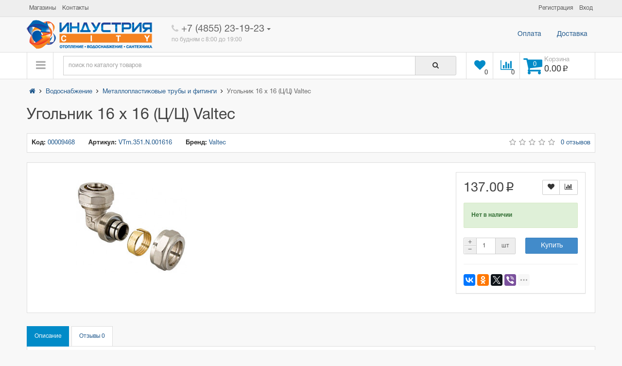

--- FILE ---
content_type: text/html; charset=utf-8
request_url: https://xn--d1ahbaa0awhchef4n.xn--p1ai/product/%D1%83%D0%B3%D0%BE%D0%BB%D1%8C%D0%BD%D0%B8%D0%BA-16-x-16-%D1%86-%D1%86-valtec.html
body_size: 21732
content:
<!DOCTYPE html>
<!--[if IE]><![endif]-->
<!--[if IE 8 ]><html dir="ltr" lang="ru" class="ie8"><![endif]-->
<!--[if IE 9 ]><html dir="ltr" lang="ru" class="ie9"><![endif]-->
<!--[if (gt IE 9)|!(IE)]><!-->
<html dir="ltr" lang="ru">
<!--<![endif]-->
<head>
<meta charset="UTF-8" />
<meta name="viewport" content="width=device-width, initial-scale=1">
<meta http-equiv="X-UA-Compatible" content="IE=edge">
<title>Угольник 16 x 16 (Ц/Ц) Valtec - купить с доставкой, цена | Металлопластиковые трубы и фитинги | Индустрия Сити</title>
<base href="https://xn--d1ahbaa0awhchef4n.xn--p1ai/" />
<meta name="description" content="Угольник 16 x 16 (Ц/Ц) Valtec &mdash; купить по цене 137.00 рублей в Рыбинске, отзывы, обзоры, характеристики" />
<meta name="keywords" content= "Угольник, 16, x, 16, (Ц/Ц), Valtec, купить, цена, Рыбинск" />
<meta property="og:title" content="Угольник 16 x 16 (Ц/Ц) Valtec" />
<meta property="og:type" content="website" />
<meta property="og:url" content="https://xn--d1ahbaa0awhchef4n.xn--p1ai/product/%D1%83%D0%B3%D0%BE%D0%BB%D1%8C%D0%BD%D0%B8%D0%BA-16-x-16-%D1%86-%D1%86-valtec.html" />
<meta property="og:image" content="https://xn--d1ahbaa0awhchef4n.xn--p1ai/image/cache/i/5e/450eb254-50c1-11e2-fe9a-0025907ac68e-228x228.jpg" />
<meta property="og:site_name" content="Индустрия Сити" />
<script type="text/javascript" src="https://yastatic.net/jquery/2.1.4/jquery.min.js"></script>
<script>
	if (!window.jQuery) {
		document.write('<script src="catalog/view/javascript/jquery/jquery-2.1.1.min.js"><\/script>');
	}
</script>
<script src="https://yastatic.net/jquery-ui/1.11.2/jquery-ui.min.js"></script>
<script>
	if (!window.jQuery.ui) {
		document.write('<script src="catalog/view/javascript/jquery/ui/jquery-ui-1.11.4.custom.min.js"><\/script>');
	}
</script>
<link href="https://yastatic.net/jquery-ui/1.11.2/themes/ui-lightness/jquery-ui.min.css" rel="stylesheet" media="screen" />
<!--<link href="catalog/view/javascript/bootstrap/css/bootstrap.min.css" rel="stylesheet" media="screen" />-->
<link href="catalog/view/theme/industry/stylesheet/bootstrap.css" rel="stylesheet" media="screen" />
<script src="catalog/view/javascript/bootstrap/js/bootstrap.min.js" type="text/javascript"></script>
<link href="catalog/view/javascript/font-awesome/css/font-awesome.min.css" rel="stylesheet" type="text/css" />
<link href="catalog/view/theme/industry/stylesheet/stylesheet.css" rel="stylesheet">
<link href="catalog/view/javascript/jquery/magnific/magnific-popup.css" type="text/css" rel="stylesheet" media="screen" />
<link href="catalog/view/javascript/jquery/datetimepicker/bootstrap-datetimepicker.min.css" type="text/css" rel="stylesheet" media="screen" />
<link href="catalog/view/javascript/jquery/owl-carousel/owl.carousel.css" type="text/css" rel="stylesheet" media="screen" />
<script async src="catalog/view/javascript/common.js" type="text/javascript"></script>
<link href="https://xn--d1ahbaa0awhchef4n.xn--p1ai/product/%D1%83%D0%B3%D0%BE%D0%BB%D1%8C%D0%BD%D0%B8%D0%BA-16-x-16-%D1%86-%D1%86-valtec.html" rel="canonical" />
<script src="catalog/view/javascript/jquery/magnific/jquery.magnific-popup.min.js" type="text/javascript"></script>
<script src="catalog/view/javascript/jquery/datetimepicker/moment.js" type="text/javascript"></script>
<script src="catalog/view/javascript/jquery/datetimepicker/bootstrap-datetimepicker.min.js" type="text/javascript"></script>
<script src="catalog/view/javascript/jquery/owl-carousel/owl.carousel.min.js" type="text/javascript"></script>
<script>!function(a,b,c,d,e,f,g){a.GoogleAnalyticsObject=e,a[e]=a[e]||function(){(a[e].q=a[e].q||[]).push(arguments)},a[e].l=1*new Date,f=b.createElement(c),g=b.getElementsByTagName(c)[0],f.async=1,f.src=d,g.parentNode.insertBefore(f,g)}(window,document,"script","https://www.google-analytics.com/analytics.js","ga"),ga("create","UA-38410221-1","auto"),ga("send","pageview");</script><!-- Yandex.Metrika counter --> <script type="text/javascript" > (function(m,e,t,r,i,k,a){m[i]=m[i]||function(){(m[i].a=m[i].a||[]).push(arguments)}; m[i].l=1*new Date();k=e.createElement(t),a=e.getElementsByTagName(t)[0],k.async=1,k.src=r,a.parentNode.insertBefore(k,a)}) (window, document, "script", "https://mc.yandex.ru/metrika/tag.js", "ym"); ym(15114325, "init", { clickmap:true, trackLinks:true, accurateTrackBounce:true, webvisor:true }); </script> <noscript><div><img src="https://mc.yandex.ru/watch/15114325" style="position:absolute; left:-9999px;" alt="" /></div></noscript> <!-- /Yandex.Metrika counter --></head>
<body class="product-product-1212">
<!-- Header -->
<header id="header">
  <!-- Header top -->
  <nav class="header-top">
    <div class="container">
      <div class="nav pull-left">
                  <ul class="list-inline" >
        <li><a href="https://xn--d1ahbaa0awhchef4n.xn--p1ai/shops/" title="Магазины"><i class="fa fa-building hidden-lg"></i> <span class="hidden-xs hidden-sm hidden-md">Магазины</span></a></li>
        <li><a href="https://xn--d1ahbaa0awhchef4n.xn--p1ai/contacts/" title="Контакты"> <span class="hidden-xs hidden-sm hidden-md">Контакты</span></a></li>
      </ul>
      </div>
      <div class="nav pull-right">
      <ul class="list-inline">
        <!--<li><a href="https://xn--d1ahbaa0awhchef4n.xn--p1ai/simplecheckout/" title="Оформление заказа"><i class="fa fa-share hidden-lg"></i> <span class="hidden-xs hidden-sm hidden-md">Оформление заказа</span></a></li>-->
        <!--noindex-->
                  <li><a href="https://xn--d1ahbaa0awhchef4n.xn--p1ai/register/" title="Регистрация"><span>Регистрация</span></a></li>
          <li><a href="https://xn--d1ahbaa0awhchef4n.xn--p1ai/login/" title="Вход"><span>Вход</span></a></li>
                <!--/noindex-->
      </ul>
      </div>
    </div>
  </nav>
  <!--/ Header top -->
  <!--/ Header bottom -->
  <nav class="header-bottom">
    <div class="container">
      <div class="row">
        <div class="header_table">
          <!-- logo -->
          <div class="col-sm-12 col-md-3">
            <div class="logo">
                            <a href="https://xn--d1ahbaa0awhchef4n.xn--p1ai/"><img src="https://xn--d1ahbaa0awhchef4n.xn--p1ai/image/catalog/logo.png" title="Индустрия Сити" alt="Индустрия Сити" /></a>
                          </div>
          </div>
          <!--/ logo -->
          <!-- phone -->
          <div class="col-sm-12 col-md-3">
            <div id="phone">
              <div class="phone">
                <span data-toggle="dropdown" class="main-phone">
                  <i class="fa fa-phone"></i>&nbsp;+7 (4855) 23-19-23<span class="caret"></span>
                </span>
                <ul class="dropdown-menu allcontacts">
                  <li>
                    <a href="tel:8 (012) 345-67-89">
                      <i class="fa fa-phone"></i>&nbsp;+7 (4855) 23-19-23</a>
                  </li>
                  <li class="divider"></li>
                  <li>
                    <div class="schedule">
                      <i class="fa fa-clock-o fu"></i>&nbsp;ежедневно с 8:00 до 20:00</div>
                  </li>
                  <li class="divider"></li>
                  <li>
                    <a href="mailto:231923@tscindustry" target="_blank">
                      <i class="fa fa-envelope-o fu"></i>&nbsp;231923@tscindustry.ru</a>
                    <a href="https://vk.com/club49961241" target="_blank">
                      <i class="fa fa-vk fu"></i>&nbsp;
                      ВКонтакте</a>
                    <a href="https://www.odnoklassniki.ru/group/52719570387196" target="_blank">
                      <i class="fa fa-odnoklassniki fu"></i>&nbsp;
                      Одноклассники</a>
                    <a href="https://plus.google.com/115822041683319628317" target="_blank">
                      <i class="fa fa-google-plus fu"></i>&nbsp;
                      Google+</a>
                  </li>
                </ul>
              </div>
              <br>
              <span class="hint">по будням с 8:00 до 19:00</span>
            </div>
          </div>
          <!--/ phone -->
          <!-- header menu -->
          <div class="col-sm-12 col-md-6">
            <div class="collapse navbar-collapse">
              <ul class="nav navbar-right navbar-nav">
                <li><a class="btn" href="/pay.html">Оплата</a></li>
                <li><a class="btn" href="/delivery.html">Доставка</a></li>
                <!--<li><a class="btn" href="/окомпании.html">Еще что-то</a></li>-->
              </ul>
            </div>
          </div>
          <!--/ header menu -->
        </div>
      </div>
    </div>
  </nav>
  <!-- Fixed navbar -->
  <nav id="main_navigation_wrap">
    <div class="container">
      <div class="row">
        <div class="col-xs-12">
          <div class="sticky_inner">
            <div class="nav_item size_1">
              <button class="open_menu" data-event-type="hover"><i class="fa fa-bars"></i></button>
<ul class="cats dropdown" data-event-type="hover">
    <li>
        <a href="https://xn--d1ahbaa0awhchef4n.xn--p1ai/%D0%B1%D0%B0%D0%BA%D0%B8-%D0%B8-%D0%B5%D0%BC%D0%BA%D0%BE%D1%81%D1%82%D0%B8/">
      Баки и емкости<i class="fa fa-angle-right arrow"></i>
    </a>
                <div class="dropdown-menu">
      <div class="dropdown-menu-inner">
        <div class="row">
                    <div class="col-sm-12">
            <ul class="list-unstyled lev1">
                                                                      <li><a href="https://xn--d1ahbaa0awhchef4n.xn--p1ai/%D0%B1%D0%B0%D0%BA%D0%B8-%D0%B8-%D0%B5%D0%BC%D0%BA%D0%BE%D1%81%D1%82%D0%B8/%D0%B1%D0%B0%D0%BA%D0%B8-%D0%B4%D0%BB%D1%8F-%D0%B2%D0%BE%D0%B4%D0%BE%D1%81%D0%BD%D0%B0%D0%B1%D0%B6%D0%B5%D0%BD%D0%B8%D1%8F/">Баки для водоснабжения</a>
                              </li>
                                                                      <li><a href="https://xn--d1ahbaa0awhchef4n.xn--p1ai/%D0%B1%D0%B0%D0%BA%D0%B8-%D0%B8-%D0%B5%D0%BC%D0%BA%D0%BE%D1%81%D1%82%D0%B8/%D0%B1%D0%B0%D0%BA%D0%B8-%D0%B4%D0%BB%D1%8F-%D0%B2%D0%BE%D0%B4%D1%8B-%D0%B8-%D0%B4%D0%B8%D0%B7%D1%82%D0%BE%D0%BF%D0%BB%D0%B8%D0%B2%D0%B0/">Баки для воды и дизтоплива</a>
                              </li>
                                                                      <li><a href="https://xn--d1ahbaa0awhchef4n.xn--p1ai/%D0%B1%D0%B0%D0%BA%D0%B8-%D0%B8-%D0%B5%D0%BC%D0%BA%D0%BE%D1%81%D1%82%D0%B8/%D0%B1%D0%B0%D0%BA%D0%B8-%D0%B4%D0%BB%D1%8F-%D0%B3%D0%B2%D1%81/">Баки для ГВС</a>
                              </li>
                                                                      <li><a href="https://xn--d1ahbaa0awhchef4n.xn--p1ai/%D0%B1%D0%B0%D0%BA%D0%B8-%D0%B8-%D0%B5%D0%BC%D0%BA%D0%BE%D1%81%D1%82%D0%B8/%D0%B1%D0%B0%D0%BA%D0%B8-%D0%B4%D0%BB%D1%8F-%D0%BE%D1%82%D0%BE%D0%BF%D0%BB%D0%B5%D0%BD%D0%B8%D1%8F/">Баки для отопления</a>
                              </li>
                                        </ul>
          </div>
                  </div>
      </div>
    </div>
      </li>
    <li>
        <a href="https://xn--d1ahbaa0awhchef4n.xn--p1ai/%D0%B1%D1%8B%D1%82%D0%BE%D0%B2%D0%B0%D1%8F-%D1%85%D0%B8%D0%BC%D0%B8%D1%8F/">
      Бытовая химия <i class="fa fa-angle-right arrow"></i>
    </a>
                <div class="dropdown-menu">
      <div class="dropdown-menu-inner">
        <div class="row">
                    <div class="col-sm-12">
            <ul class="list-unstyled lev1">
                                                                      <li><a href="https://xn--d1ahbaa0awhchef4n.xn--p1ai/%D0%B1%D1%8B%D1%82%D0%BE%D0%B2%D0%B0%D1%8F-%D1%85%D0%B8%D0%BC%D0%B8%D1%8F/%D1%81%D1%80%D0%B5%D0%B4%D1%81%D1%82%D0%B2%D0%B0-%D0%B3%D0%B8%D0%B3%D0%B8%D0%B5%D0%BD%D0%B0/">Средства гигиена </a>
                              </li>
                                                                      <li><a href="https://xn--d1ahbaa0awhchef4n.xn--p1ai/%D0%B1%D1%8B%D1%82%D0%BE%D0%B2%D0%B0%D1%8F-%D1%85%D0%B8%D0%BC%D0%B8%D1%8F/%D1%87%D0%B8%D1%81%D1%82%D1%8F%D1%89%D0%B8%D0%B5-%D1%81%D1%80%D0%B5%D0%B4%D1%81%D1%82%D0%B2%D0%B0/">Чистящие средства</a>
                              </li>
                                        </ul>
          </div>
                  </div>
      </div>
    </div>
      </li>
    <li>
        <a href="https://xn--d1ahbaa0awhchef4n.xn--p1ai/%D0%B2%D0%BE%D0%B4%D0%BE%D1%81%D0%BD%D0%B0%D0%B1%D0%B6%D0%B5%D0%BD%D0%B8%D0%B5/">
      Водоснабжение<i class="fa fa-angle-right arrow"></i>
    </a>
                <div class="dropdown-menu large">
      <div class="dropdown-menu-inner">
        <div class="row">
                    <div class="col-sm-6">
            <ul class="list-unstyled lev1">
                                                                      <li><a href="https://xn--d1ahbaa0awhchef4n.xn--p1ai/%D0%B2%D0%BE%D0%B4%D0%BE%D1%81%D0%BD%D0%B0%D0%B1%D0%B6%D0%B5%D0%BD%D0%B8%D0%B5/pex-%D0%B8-pe-rt-%D1%82%D1%80%D1%83%D0%B1%D1%8B-%D0%B8-%D1%84%D0%B8%D1%82%D0%B8%D0%BD%D0%B3%D0%B8/">PEX и PE-RT трубы и фитинги</a>
                              </li>
                                                                      <li><a href="https://xn--d1ahbaa0awhchef4n.xn--p1ai/%D0%B2%D0%BE%D0%B4%D0%BE%D1%81%D0%BD%D0%B0%D0%B1%D0%B6%D0%B5%D0%BD%D0%B8%D0%B5/%D0%BA%D0%BE%D0%BB%D0%BB%D0%B5%D0%BA%D1%82%D0%BE%D1%80%D0%B0/">Коллектора</a>
                <ul class="list-unstyled lev2">
                                    <li><a href="https://xn--d1ahbaa0awhchef4n.xn--p1ai/%D0%B2%D0%BE%D0%B4%D0%BE%D1%81%D0%BD%D0%B0%D0%B1%D0%B6%D0%B5%D0%BD%D0%B8%D0%B5/%D0%BA%D0%BE%D0%BB%D0%BB%D0%B5%D0%BA%D1%82%D0%BE%D1%80%D0%B0/%D1%88%D0%BA%D0%B0%D1%84%D1%8B-%D0%BA%D0%BE%D0%BB%D0%BB%D0%B5%D0%BA%D1%82%D0%BE%D1%80%D0%BD%D1%8B%D0%B5/">Шкафы коллекторные</a></li>
                                  </ul>
                              </li>
                                                                      <li><a href="https://xn--d1ahbaa0awhchef4n.xn--p1ai/%D0%B2%D0%BE%D0%B4%D0%BE%D1%81%D0%BD%D0%B0%D0%B1%D0%B6%D0%B5%D0%BD%D0%B8%D0%B5/%D0%BC%D0%B5%D1%82%D0%B0%D0%BB%D0%BB%D0%BE%D0%BF%D0%BB%D0%B0%D1%81%D1%82%D0%B8%D0%BA%D0%BE%D0%B2%D1%8B%D0%B5-%D1%82%D1%80%D1%83%D0%B1%D1%8B-%D0%B8-%D1%84%D0%B8%D1%82%D0%B8%D0%BD%D0%B3%D0%B8/">Металлопластиковые трубы и фитинги</a>
                <ul class="list-unstyled lev2">
                                    <li><a href="https://xn--d1ahbaa0awhchef4n.xn--p1ai/%D0%B2%D0%BE%D0%B4%D0%BE%D1%81%D0%BD%D0%B0%D0%B1%D0%B6%D0%B5%D0%BD%D0%B8%D0%B5/%D0%BC%D0%B5%D1%82%D0%B0%D0%BB%D0%BB%D0%BE%D0%BF%D0%BB%D0%B0%D1%81%D1%82%D0%B8%D0%BA%D0%BE%D0%B2%D1%8B%D0%B5-%D1%82%D1%80%D1%83%D0%B1%D1%8B-%D0%B8-%D1%84%D0%B8%D1%82%D0%B8%D0%BD%D0%B3%D0%B8/%D0%BF%D1%80%D0%B5%D1%81%D1%81-%D1%84%D0%B8%D1%82%D0%B8%D0%BD%D0%B3%D0%B8-valtec/">Пресс-фитинги Valtec</a></li>
                                  </ul>
                              </li>
                                                                      <li><a href="https://xn--d1ahbaa0awhchef4n.xn--p1ai/%D0%B2%D0%BE%D0%B4%D0%BE%D1%81%D0%BD%D0%B0%D0%B1%D0%B6%D0%B5%D0%BD%D0%B8%D0%B5/%D0%BC%D1%83%D1%84%D1%82%D1%8B-%D1%81%D0%BE%D0%B5%D0%B4%D0%B8%D0%BD%D0%B8%D1%82%D0%B5%D0%BB%D1%8C%D0%BD%D1%8B%D0%B5-%D0%B4%D1%80%D0%BA-%D0%BF%D1%84%D1%80%D0%BA-%D1%80%D0%BF%D1%80%D1%81-%D0%B4%D0%BE%D1%83%D0%BF%D0%BB%D0%BE%D1%82%D0%BD%D0%B8%D1%82%D0%B5%D0%BB%D0%B8/">Муфты соединительные ДРК,ПФРК,РПРС,доуплотнители </a>
                              </li>
                                                                      <li><a href="https://xn--d1ahbaa0awhchef4n.xn--p1ai/%D0%B2%D0%BE%D0%B4%D0%BE%D1%81%D0%BD%D0%B0%D0%B1%D0%B6%D0%B5%D0%BD%D0%B8%D0%B5/%D0%BF%D0%BD%D0%B4-%D1%82%D1%80%D1%83%D0%B1%D1%8B-%D0%B8-%D1%84%D0%B8%D1%82%D0%B8%D0%BD%D0%B3%D0%B8/">ПНД трубы и фитинги</a>
                <ul class="list-unstyled lev2">
                                    <li><a href="https://xn--d1ahbaa0awhchef4n.xn--p1ai/%D0%B2%D0%BE%D0%B4%D0%BE%D1%81%D0%BD%D0%B0%D0%B1%D0%B6%D0%B5%D0%BD%D0%B8%D0%B5/%D0%BF%D0%BD%D0%B4-%D1%82%D1%80%D1%83%D0%B1%D1%8B-%D0%B8-%D1%84%D0%B8%D1%82%D0%B8%D0%BD%D0%B3%D0%B8/%D0%BF%D0%B2%D1%85-%D0%BD%D0%BF%D0%B2%D1%85-%D0%BF%D0%BF-%D1%80%D0%B0%D1%81%D1%82%D1%80%D1%83%D0%B1/">ПВХ, НПВХ, ПП раструб</a></li>
                                  </ul>
                              </li>
                                        </ul>
          </div>
                    <div class="col-sm-6">
            <ul class="list-unstyled lev1">
                                                                      <li><a href="https://xn--d1ahbaa0awhchef4n.xn--p1ai/%D0%B2%D0%BE%D0%B4%D0%BE%D1%81%D0%BD%D0%B0%D0%B1%D0%B6%D0%B5%D0%BD%D0%B8%D0%B5/%D0%BF%D0%BE%D0%BB%D0%B8%D0%BF%D1%80%D0%BE%D0%BF%D0%B8%D0%BB%D0%B5%D0%BD%D0%BE%D0%B2%D1%8B%D0%B5-%D1%82%D1%80%D1%83%D0%B1%D1%8B-%D0%B8-%D1%84%D0%B8%D1%82%D0%B8%D0%BD%D0%B3%D0%B8/">Полипропиленовые трубы и фитинги</a>
                              </li>
                                                                      <li><a href="https://xn--d1ahbaa0awhchef4n.xn--p1ai/%D0%B2%D0%BE%D0%B4%D0%BE%D1%81%D0%BD%D0%B0%D0%B1%D0%B6%D0%B5%D0%BD%D0%B8%D0%B5/%D1%81%D1%82%D0%B0%D0%BB%D1%8C%D0%BD%D1%8B%D0%B5-%D1%82%D1%80%D1%83%D0%B1%D1%8B-%D0%B8-%D1%84%D0%B8%D1%82%D0%B8%D0%BD%D0%B3%D0%B8/">Стальные трубы и фитинги</a>
                              </li>
                                                                      <li><a href="https://xn--d1ahbaa0awhchef4n.xn--p1ai/%D0%B2%D0%BE%D0%B4%D0%BE%D1%81%D0%BD%D0%B0%D0%B1%D0%B6%D0%B5%D0%BD%D0%B8%D0%B5/%D1%84%D0%B8%D1%82%D0%B8%D0%BD%D0%B3%D0%B8-%D1%80%D0%B5%D0%B7%D1%8C%D0%B1%D0%BE%D0%B2%D1%8B%D0%B5/">Фитинги резьбовые</a>
                              </li>
                                                                      <li><a href="https://xn--d1ahbaa0awhchef4n.xn--p1ai/%D0%B2%D0%BE%D0%B4%D0%BE%D1%81%D0%BD%D0%B0%D0%B1%D0%B6%D0%B5%D0%BD%D0%B8%D0%B5/%D1%85%D0%BE%D0%BC%D1%83%D1%82%D1%8B-%D1%80%D0%B5%D0%BC%D0%BE%D0%BD%D1%82%D0%BD%D1%8B%D0%B5/">Хомуты ремонтные</a>
                              </li>
                                                                      <li><a href="https://xn--d1ahbaa0awhchef4n.xn--p1ai/%D0%B2%D0%BE%D0%B4%D0%BE%D1%81%D0%BD%D0%B0%D0%B1%D0%B6%D0%B5%D0%BD%D0%B8%D0%B5/%D1%87%D1%83%D0%B3%D1%83%D0%BD%D0%BD%D1%8B%D0%B5-%D1%82%D1%80%D1%83%D0%B1%D1%8B-%D0%B8-%D1%84%D0%B8%D1%82%D0%B8%D0%BD%D0%B3%D0%B8/">Чугунные трубы и фитинги</a>
                              </li>
                                        </ul>
          </div>
                  </div>
      </div>
    </div>
      </li>
    <li>
        <a href="https://xn--d1ahbaa0awhchef4n.xn--p1ai/%D0%B2%D1%81%D1%91-%D0%B4%D0%BB%D1%8F-%D1%81%D0%B0%D0%B4%D0%B0/">
      Всё для сада<i class="fa fa-angle-right arrow"></i>
    </a>
                <div class="dropdown-menu">
      <div class="dropdown-menu-inner">
        <div class="row">
                    <div class="col-sm-12">
            <ul class="list-unstyled lev1">
                                                                      <li><a href="https://xn--d1ahbaa0awhchef4n.xn--p1ai/%D0%B2%D1%81%D1%91-%D0%B4%D0%BB%D1%8F-%D1%81%D0%B0%D0%B4%D0%B0/%D0%B1%D0%B8%D0%BE%D1%82%D1%83%D0%B0%D0%BB%D0%B5%D1%82%D1%8B/">Биотуалеты</a>
                              </li>
                                                                      <li><a href="https://xn--d1ahbaa0awhchef4n.xn--p1ai/%D0%B2%D1%81%D1%91-%D0%B4%D0%BB%D1%8F-%D1%81%D0%B0%D0%B4%D0%B0/%D0%B1%D0%BE%D1%80%D0%B4%D1%8E%D1%80%D1%8B-%D0%BB%D0%B5%D0%BD%D1%82%D0%B0-%D0%B1%D0%BE%D1%80%D0%B4%D1%8E%D1%80%D0%BD%D0%B0%D1%8F/">Бордюры, лента бордюрная</a>
                              </li>
                                                                      <li><a href="https://xn--d1ahbaa0awhchef4n.xn--p1ai/%D0%B2%D1%81%D1%91-%D0%B4%D0%BB%D1%8F-%D1%81%D0%B0%D0%B4%D0%B0/%D0%B3%D0%B5%D0%BE%D1%82%D0%B5%D0%BA%D1%81%D1%82%D0%B8%D0%BB%D1%8C-%D1%81%D0%BF%D0%B0%D0%BD%D0%B1%D0%BE%D0%BD%D0%B4/">Геотекстиль, спанбонд</a>
                              </li>
                                                                      <li><a href="https://xn--d1ahbaa0awhchef4n.xn--p1ai/%D0%B2%D1%81%D1%91-%D0%B4%D0%BB%D1%8F-%D1%81%D0%B0%D0%B4%D0%B0/%D0%B3%D1%80%D1%83%D0%BD%D1%82%D1%8B-%D0%B8-%D1%83%D0%B4%D0%BE%D0%B1%D1%80%D0%B5%D0%BD%D0%B8%D1%8F/">Грунты и удобрения</a>
                              </li>
                                                                      <li><a href="https://xn--d1ahbaa0awhchef4n.xn--p1ai/%D0%B2%D1%81%D1%91-%D0%B4%D0%BB%D1%8F-%D1%81%D0%B0%D0%B4%D0%B0/%D0%B5%D0%BC%D0%BA%D0%BE%D1%81%D1%82%D0%B8-%D1%81%D0%B0%D0%B4%D0%BE%D0%B2%D1%8B%D0%B5/">Емкости садовые</a>
                              </li>
                                                                      <li><a href="https://xn--d1ahbaa0awhchef4n.xn--p1ai/%D0%B2%D1%81%D1%91-%D0%B4%D0%BB%D1%8F-%D1%81%D0%B0%D0%B4%D0%B0/%D0%BB%D0%B0%D0%BD%D0%B4%D1%88%D0%B0%D1%84%D1%82%D0%BD%D1%8B%D0%B9-%D0%B4%D0%B8%D0%B7%D0%B0%D0%B9%D0%BD/">Ландшафтный дизайн</a>
                <ul class="list-unstyled lev2">
                                    <li><a href="https://xn--d1ahbaa0awhchef4n.xn--p1ai/%D0%B2%D1%81%D1%91-%D0%B4%D0%BB%D1%8F-%D1%81%D0%B0%D0%B4%D0%B0/%D0%BB%D0%B0%D0%BD%D0%B4%D1%88%D0%B0%D1%84%D1%82%D0%BD%D1%8B%D0%B9-%D0%B4%D0%B8%D0%B7%D0%B0%D0%B9%D0%BD/%D1%84%D0%B8%D0%B3%D1%83%D1%80%D1%8B/">Фигуры</a></li>
                                  </ul>
                              </li>
                                                                      <li><a href="https://xn--d1ahbaa0awhchef4n.xn--p1ai/%D0%B2%D1%81%D1%91-%D0%B4%D0%BB%D1%8F-%D1%81%D0%B0%D0%B4%D0%B0/%D0%BC%D0%BE%D0%B9%D0%BA%D0%B8-%D0%B2%D1%8B%D1%81%D0%BE%D0%BA%D0%BE%D0%B3%D0%BE-%D0%B4%D0%B0%D0%B2%D0%BB%D0%B5%D0%BD%D0%B8%D1%8F/">Мойки высокого давления</a>
                              </li>
                                                                      <li><a href="https://xn--d1ahbaa0awhchef4n.xn--p1ai/%D0%B2%D1%81%D1%91-%D0%B4%D0%BB%D1%8F-%D1%81%D0%B0%D0%B4%D0%B0/%D0%BE%D0%B1%D0%BE%D1%80%D1%83%D0%B4%D0%BE%D0%B2%D0%B0%D0%BD%D0%B8%D0%B5-%D0%B4%D0%BB%D1%8F-%D0%B1%D0%B0%D1%81%D1%81%D0%B5%D0%B8%D0%BD%D0%BE%D0%B2/">Оборудование для бассеинов</a>
                              </li>
                                                                      <li><a href="https://xn--d1ahbaa0awhchef4n.xn--p1ai/%D0%B2%D1%81%D1%91-%D0%B4%D0%BB%D1%8F-%D1%81%D0%B0%D0%B4%D0%B0/%D0%BF%D0%BB%D0%B8%D1%82%D0%BA%D0%B0/">Плитка</a>
                              </li>
                                                                      <li><a href="https://xn--d1ahbaa0awhchef4n.xn--p1ai/%D0%B2%D1%81%D1%91-%D0%B4%D0%BB%D1%8F-%D1%81%D0%B0%D0%B4%D0%B0/%D0%BF%D0%BE%D0%B4%D1%81%D0%BE%D0%B1%D0%BD%D0%BE%D0%B5-%D1%85%D0%BE%D0%B7%D1%8F%D0%B9%D1%81%D1%82%D0%B2%D0%BE/">Подсобное хозяйство</a>
                              </li>
                                                                      <li><a href="https://xn--d1ahbaa0awhchef4n.xn--p1ai/%D0%B2%D1%81%D1%91-%D0%B4%D0%BB%D1%8F-%D1%81%D0%B0%D0%B4%D0%B0/%D1%81%D0%B0%D0%B4%D0%BE%D0%B2%D1%8B%D0%B5-%D0%BE%D0%BF%D1%80%D1%8B%D1%81%D0%BA%D0%B8%D0%B2%D0%B0%D1%82%D0%B5%D0%BB%D0%B8/">Садовые опрыскиватели</a>
                              </li>
                                                                      <li><a href="https://xn--d1ahbaa0awhchef4n.xn--p1ai/%D0%B2%D1%81%D1%91-%D0%B4%D0%BB%D1%8F-%D1%81%D0%B0%D0%B4%D0%B0/%D1%81%D0%B0%D0%B4%D0%BE%D0%B2%D1%8B%D0%B9-%D1%80%D1%83%D1%87%D0%BD%D0%BE%D0%B9-%D0%B8%D0%BD%D1%81%D1%82%D1%80%D1%83%D0%BC%D0%B5%D0%BD%D1%82/">Садовый ручной инструмент</a>
                              </li>
                                                                      <li><a href="https://xn--d1ahbaa0awhchef4n.xn--p1ai/%D0%B2%D1%81%D1%91-%D0%B4%D0%BB%D1%8F-%D1%81%D0%B0%D0%B4%D0%B0/%D1%81%D0%B5%D1%82%D0%BA%D0%B8/">Сетки</a>
                              </li>
                                                                      <li><a href="https://xn--d1ahbaa0awhchef4n.xn--p1ai/%D0%B2%D1%81%D1%91-%D0%B4%D0%BB%D1%8F-%D1%81%D0%B0%D0%B4%D0%B0/%D1%81%D0%B8%D1%81%D1%82%D0%B5%D0%BC%D1%8B-%D0%BF%D0%BE%D0%BB%D0%B8%D0%B2%D0%B0/">Системы полива</a>
                <ul class="list-unstyled lev2">
                                    <li><a href="https://xn--d1ahbaa0awhchef4n.xn--p1ai/%D0%B2%D1%81%D1%91-%D0%B4%D0%BB%D1%8F-%D1%81%D0%B0%D0%B4%D0%B0/%D1%81%D0%B8%D1%81%D1%82%D0%B5%D0%BC%D1%8B-%D0%BF%D0%BE%D0%BB%D0%B8%D0%B2%D0%B0/%D0%BA%D0%B0%D0%BF%D0%B5%D0%BB%D1%8C%D0%BD%D1%8B%D0%B9-%D0%BF%D0%BE%D0%BB%D0%B8%D0%B2/">Капельный полив</a></li>
                                  </ul>
                              </li>
                                                                      <li><a href="https://xn--d1ahbaa0awhchef4n.xn--p1ai/%D0%B2%D1%81%D1%91-%D0%B4%D0%BB%D1%8F-%D1%81%D0%B0%D0%B4%D0%B0/%D1%83%D0%BC%D1%8B%D0%B2%D0%B0%D0%BB%D1%8C%D0%BD%D0%B8%D0%BA%D0%B8-%D0%B8-%D0%B4%D1%83%D1%88%D0%B8-%D0%B4%D0%B0%D1%87%D0%BD%D1%8B%D0%B5/">Умывальники и души дачные</a>
                              </li>
                                                                      <li><a href="https://xn--d1ahbaa0awhchef4n.xn--p1ai/%D0%B2%D1%81%D1%91-%D0%B4%D0%BB%D1%8F-%D1%81%D0%B0%D0%B4%D0%B0/%D1%84%D0%BE%D0%BD%D1%82%D0%B0%D0%BD%D0%BD%D0%BE%D0%B5-%D0%BE%D0%B1%D0%BE%D1%80%D1%83%D0%B4%D0%BE%D0%B2%D0%B0%D0%BD%D0%B8%D0%B5/">Фонтанное оборудование</a>
                              </li>
                                                                      <li><a href="https://xn--d1ahbaa0awhchef4n.xn--p1ai/%D0%B2%D1%81%D1%91-%D0%B4%D0%BB%D1%8F-%D1%81%D0%B0%D0%B4%D0%B0/%D1%88%D0%BB%D0%B0%D0%BD%D0%B3%D0%B8-%D1%81%D0%B0%D0%B4%D0%BE%D0%B2%D1%8B%D0%B5/">Шланги садовые</a>
                              </li>
                                        </ul>
          </div>
                  </div>
      </div>
    </div>
      </li>
    <li>
        <a href="https://xn--d1ahbaa0awhchef4n.xn--p1ai/%D0%B8%D0%BD%D1%81%D1%82%D1%80%D1%83%D0%BC%D0%B5%D0%BD%D1%82/">
      Инструмент<i class="fa fa-angle-right arrow"></i>
    </a>
                <div class="dropdown-menu large">
      <div class="dropdown-menu-inner">
        <div class="row">
                    <div class="col-sm-6">
            <ul class="list-unstyled lev1">
                                                                      <li><a href="https://xn--d1ahbaa0awhchef4n.xn--p1ai/%D0%B8%D0%BD%D1%81%D1%82%D1%80%D1%83%D0%BC%D0%B5%D0%BD%D1%82/%D0%B8%D0%B7%D0%BC%D0%B5%D1%80%D0%B8%D1%82%D0%B5%D0%BB%D1%8C%D0%BD%D1%8B%D0%B9-%D0%B8%D0%BD%D1%81%D1%82%D1%80%D1%83%D0%BC%D0%B5%D0%BD%D1%82/">Измерительный инструмент</a>
                              </li>
                                                                      <li><a href="https://xn--d1ahbaa0awhchef4n.xn--p1ai/%D0%B8%D0%BD%D1%81%D1%82%D1%80%D1%83%D0%BC%D0%B5%D0%BD%D1%82/%D0%B8%D0%BD%D1%81%D1%82%D1%80%D1%83%D0%BC%D0%B5%D0%BD%D1%82-%D0%B4%D0%BB%D1%8F-pp-r/">Инструмент для PP-R</a>
                              </li>
                                                                      <li><a href="https://xn--d1ahbaa0awhchef4n.xn--p1ai/%D0%B8%D0%BD%D1%81%D1%82%D1%80%D1%83%D0%BC%D0%B5%D0%BD%D1%82/%D0%B8%D0%BD%D1%81%D1%82%D1%80%D1%83%D0%BC%D0%B5%D0%BD%D1%82-%D0%B4%D0%BB%D1%8F-%D0%BF%D0%BD%D0%B4/">Инструмент для ПНД</a>
                              </li>
                                                                      <li><a href="https://xn--d1ahbaa0awhchef4n.xn--p1ai/%D0%B8%D0%BD%D1%81%D1%82%D1%80%D1%83%D0%BC%D0%B5%D0%BD%D1%82/%D0%B8%D0%BD%D1%81%D1%82%D1%80%D1%83%D0%BC%D0%B5%D0%BD%D1%82-%D1%88%D1%82%D1%83%D0%BA%D0%B0%D1%82%D1%83%D1%80%D0%BD%D0%BE-%D0%BC%D0%B0%D0%BB%D1%8F%D1%80%D0%BD%D1%8B%D0%B9/">Инструмент штукатурно-малярный</a>
                              </li>
                                                                      <li><a href="https://xn--d1ahbaa0awhchef4n.xn--p1ai/%D0%B8%D0%BD%D1%81%D1%82%D1%80%D1%83%D0%BC%D0%B5%D0%BD%D1%82/%D0%BB%D0%B5%D1%81%D1%82%D0%BD%D0%B8%D1%86%D1%8B/">Лестницы</a>
                              </li>
                                        </ul>
          </div>
                    <div class="col-sm-6">
            <ul class="list-unstyled lev1">
                                                                      <li><a href="https://xn--d1ahbaa0awhchef4n.xn--p1ai/%D0%B8%D0%BD%D1%81%D1%82%D1%80%D1%83%D0%BC%D0%B5%D0%BD%D1%82/%D1%80%D0%B0%D1%81%D1%85%D0%BE%D0%B4%D0%BD%D1%8B%D0%B5-%D0%BC%D0%B0%D1%82%D0%B5%D1%80%D0%B8%D0%B0%D0%BB%D1%8B-%D0%B8-%D0%BE%D1%81%D0%BD%D0%B0%D1%81%D1%82%D0%BA%D0%B0/">Расходные материалы и оснастка</a>
                <ul class="list-unstyled lev2">
                                    <li><a href="https://xn--d1ahbaa0awhchef4n.xn--p1ai/%D0%B8%D0%BD%D1%81%D1%82%D1%80%D1%83%D0%BC%D0%B5%D0%BD%D1%82/%D1%80%D0%B0%D1%81%D1%85%D0%BE%D0%B4%D0%BD%D1%8B%D0%B5-%D0%BC%D0%B0%D1%82%D0%B5%D1%80%D0%B8%D0%B0%D0%BB%D1%8B-%D0%B8-%D0%BE%D1%81%D0%BD%D0%B0%D1%81%D1%82%D0%BA%D0%B0/%D0%BA%D1%80%D1%83%D0%B3%D0%B8-%D0%B8-%D0%B4%D0%B8%D1%81%D0%BA%D0%B8/">Круги и диски</a></li>
                                  </ul>
                              </li>
                                                                      <li><a href="https://xn--d1ahbaa0awhchef4n.xn--p1ai/%D0%B8%D0%BD%D1%81%D1%82%D1%80%D1%83%D0%BC%D0%B5%D0%BD%D1%82/%D1%80%D1%83%D1%87%D0%BD%D0%BE%D0%B9-%D0%B8%D0%BD%D1%81%D1%82%D1%80%D1%83%D0%BC%D0%B5%D0%BD%D1%82/">Ручной инструмент</a>
                <ul class="list-unstyled lev2">
                                    <li><a href="https://xn--d1ahbaa0awhchef4n.xn--p1ai/%D0%B8%D0%BD%D1%81%D1%82%D1%80%D1%83%D0%BC%D0%B5%D0%BD%D1%82/%D1%80%D1%83%D1%87%D0%BD%D0%BE%D0%B9-%D0%B8%D0%BD%D1%81%D1%82%D1%80%D1%83%D0%BC%D0%B5%D0%BD%D1%82/%D0%BA%D0%BB%D0%B5%D1%89%D0%B8-%D0%BF%D0%BB%D0%BE%D1%81%D0%BA%D0%BE%D0%B3%D1%83%D0%B1%D1%86%D1%8B-%D0%BA%D1%83%D1%81%D0%B0%D1%87%D0%BA%D0%B8-%D0%B1%D0%BE%D0%BB%D1%82%D0%BE%D1%80%D0%B5%D0%B7%D1%8B/">Клещи, плоскогубцы, кусачки,болторезы</a></li>
                                    <li><a href="https://xn--d1ahbaa0awhchef4n.xn--p1ai/%D0%B8%D0%BD%D1%81%D1%82%D1%80%D1%83%D0%BC%D0%B5%D0%BD%D1%82/%D1%80%D1%83%D1%87%D0%BD%D0%BE%D0%B9-%D0%B8%D0%BD%D1%81%D1%82%D1%80%D1%83%D0%BC%D0%B5%D0%BD%D1%82/%D0%BA%D0%BB%D1%8E%D1%87%D0%B8-%D1%80%D0%B0%D0%B7%D0%B2%D0%BE%D0%B4%D0%BD%D1%8B%D0%B5/">Ключи разводные</a></li>
                                    <li><a href="https://xn--d1ahbaa0awhchef4n.xn--p1ai/%D0%B8%D0%BD%D1%81%D1%82%D1%80%D1%83%D0%BC%D0%B5%D0%BD%D1%82/%D1%80%D1%83%D1%87%D0%BD%D0%BE%D0%B9-%D0%B8%D0%BD%D1%81%D1%82%D1%80%D1%83%D0%BC%D0%B5%D0%BD%D1%82/%D0%BC%D0%BE%D0%BB%D0%BE%D1%82%D0%BA%D0%B8-%D0%BA%D1%83%D0%B2%D0%B0%D0%BB%D0%B4%D1%8B/">Молотки, кувалды</a></li>
                                    <li><a href="https://xn--d1ahbaa0awhchef4n.xn--p1ai/%D0%B8%D0%BD%D1%81%D1%82%D1%80%D1%83%D0%BC%D0%B5%D0%BD%D1%82/%D1%80%D1%83%D1%87%D0%BD%D0%BE%D0%B9-%D0%B8%D0%BD%D1%81%D1%82%D1%80%D1%83%D0%BC%D0%B5%D0%BD%D1%82/%D0%BD%D0%BE%D0%B6%D0%B8-%D0%B8-%D0%BB%D0%B5%D0%B7%D0%B2%D0%B8%D1%8F/">Ножи и лезвия</a></li>
                                    <li><a href="https://xn--d1ahbaa0awhchef4n.xn--p1ai/%D0%B8%D0%BD%D1%81%D1%82%D1%80%D1%83%D0%BC%D0%B5%D0%BD%D1%82/%D1%80%D1%83%D1%87%D0%BD%D0%BE%D0%B9-%D0%B8%D0%BD%D1%81%D1%82%D1%80%D1%83%D0%BC%D0%B5%D0%BD%D1%82/%D0%BE%D1%82%D0%B2%D0%B5%D1%80%D1%82%D0%BA%D0%B8/">Отвертки</a></li>
                                    <li><a href="https://xn--d1ahbaa0awhchef4n.xn--p1ai/%D0%B8%D0%BD%D1%81%D1%82%D1%80%D1%83%D0%BC%D0%B5%D0%BD%D1%82/%D1%80%D1%83%D1%87%D0%BD%D0%BE%D0%B9-%D0%B8%D0%BD%D1%81%D1%82%D1%80%D1%83%D0%BC%D0%B5%D0%BD%D1%82/%D0%BF%D0%B8%D0%BB%D1%8B-%D0%BD%D0%BE%D0%B6%D0%BE%D0%B2%D0%BA%D0%B8-%D0%B8-%D0%BF%D0%BE%D0%BB%D0%BE%D1%82%D0%BD%D0%B0/">Пилы, ножовки, и полотна</a></li>
                                    <li><a href="https://xn--d1ahbaa0awhchef4n.xn--p1ai/%D0%B8%D0%BD%D1%81%D1%82%D1%80%D1%83%D0%BC%D0%B5%D0%BD%D1%82/%D1%80%D1%83%D1%87%D0%BD%D0%BE%D0%B9-%D0%B8%D0%BD%D1%81%D1%82%D1%80%D1%83%D0%BC%D0%B5%D0%BD%D1%82/%D1%80%D0%B5%D0%B7%D1%8C%D0%B1%D0%BE%D0%BD%D0%B0%D1%80%D0%B5%D0%B7%D0%BD%D0%BE%D0%B9-%D0%B8%D0%BD%D1%81%D1%82%D1%80%D1%83%D0%BC%D0%B5%D0%BD%D1%82/">Резьбонарезной инструмент</a></li>
                                    <li><a href="https://xn--d1ahbaa0awhchef4n.xn--p1ai/%D0%B8%D0%BD%D1%81%D1%82%D1%80%D1%83%D0%BC%D0%B5%D0%BD%D1%82/%D1%80%D1%83%D1%87%D0%BD%D0%BE%D0%B9-%D0%B8%D0%BD%D1%81%D1%82%D1%80%D1%83%D0%BC%D0%B5%D0%BD%D1%82/%D1%81%D1%82%D0%B5%D0%BF%D0%BB%D0%B5%D1%80%D1%8B/">Степлеры</a></li>
                                  </ul>
                              </li>
                                                                      <li><a href="https://xn--d1ahbaa0awhchef4n.xn--p1ai/%D0%B8%D0%BD%D1%81%D1%82%D1%80%D1%83%D0%BC%D0%B5%D0%BD%D1%82/%D1%81%D0%B8%D0%BB%D0%BE%D0%B2%D0%B0%D1%8F-%D1%82%D0%B5%D1%85%D0%BD%D0%B8%D0%BA%D0%B0/">Силовая техника</a>
                <ul class="list-unstyled lev2">
                                    <li><a href="https://xn--d1ahbaa0awhchef4n.xn--p1ai/%D0%B8%D0%BD%D1%81%D1%82%D1%80%D1%83%D0%BC%D0%B5%D0%BD%D1%82/%D1%81%D0%B8%D0%BB%D0%BE%D0%B2%D0%B0%D1%8F-%D1%82%D0%B5%D1%85%D0%BD%D0%B8%D0%BA%D0%B0/%D1%81%D0%B2%D0%B0%D1%80%D0%BE%D1%87%D0%BD%D0%BE%D0%B5-%D0%BE%D0%B1%D0%BE%D1%80%D1%83%D0%B4%D0%BE%D0%B2%D0%B0%D0%BD%D0%B8%D0%B5/">Сварочное оборудование</a></li>
                                    <li><a href="https://xn--d1ahbaa0awhchef4n.xn--p1ai/%D0%B8%D0%BD%D1%81%D1%82%D1%80%D1%83%D0%BC%D0%B5%D0%BD%D1%82/%D1%81%D0%B8%D0%BB%D0%BE%D0%B2%D0%B0%D1%8F-%D1%82%D0%B5%D1%85%D0%BD%D0%B8%D0%BA%D0%B0/%D1%81%D1%82%D0%B0%D0%B1%D0%B8%D0%BB%D0%B8%D0%B7%D0%B0%D1%82%D0%BE%D1%80%D1%8B-%D0%BD%D0%B0%D0%BF%D1%80%D1%8F%D0%B6%D0%B5%D0%BD%D0%B8%D1%8F/">Стабилизаторы напряжения</a></li>
                                  </ul>
                              </li>
                                                                      <li><a href="https://xn--d1ahbaa0awhchef4n.xn--p1ai/%D0%B8%D0%BD%D1%81%D1%82%D1%80%D1%83%D0%BC%D0%B5%D0%BD%D1%82/%D1%81%D1%80%D0%B5%D0%B4%D1%81%D1%82%D0%B2%D0%B0-%D0%B7%D0%B0%D1%89%D0%B8%D1%82%D1%8B-%D1%82%D1%80%D1%83%D0%B4%D0%B0/">Средства защиты труда</a>
                              </li>
                                                                    </ul>
          </div>
                  </div>
      </div>
    </div>
      </li>
    <li>
        <a href="https://xn--d1ahbaa0awhchef4n.xn--p1ai/%D0%BA%D0%B0%D0%BD%D0%B0%D0%BB%D0%B8%D0%B7%D0%B0%D1%86%D0%B8%D1%8F/">
      Канализация<i class="fa fa-angle-right arrow"></i>
    </a>
                <div class="dropdown-menu">
      <div class="dropdown-menu-inner">
        <div class="row">
                    <div class="col-sm-12">
            <ul class="list-unstyled lev1">
                                                                      <li><a href="https://xn--d1ahbaa0awhchef4n.xn--p1ai/%D0%BA%D0%B0%D0%BD%D0%B0%D0%BB%D0%B8%D0%B7%D0%B0%D1%86%D0%B8%D1%8F/%D0%B2%D0%BD%D1%83%D1%82%D1%80%D0%B5%D0%BD%D0%BD%D1%8F%D1%8F-%D0%BA%D0%B0%D0%BD%D0%B0%D0%BB%D0%B8%D0%B7%D0%B0%D1%86%D0%B8%D1%8F/">Внутренняя канализация</a>
                              </li>
                                                                      <li><a href="https://xn--d1ahbaa0awhchef4n.xn--p1ai/%D0%BA%D0%B0%D0%BD%D0%B0%D0%BB%D0%B8%D0%B7%D0%B0%D1%86%D0%B8%D1%8F/%D0%BA%D0%BE%D0%BB%D1%8C%D1%86%D0%B0-%D0%B8-%D0%BC%D0%B0%D0%BD%D0%B6%D0%B5%D1%82%D1%8B/">Кольца и манжеты</a>
                              </li>
                                                                      <li><a href="https://xn--d1ahbaa0awhchef4n.xn--p1ai/%D0%BA%D0%B0%D0%BD%D0%B0%D0%BB%D0%B8%D0%B7%D0%B0%D1%86%D0%B8%D1%8F/%D1%82%D1%80%D0%B0%D0%BF%D1%8B/">Трапы</a>
                              </li>
                                                                      <li><a href="https://xn--d1ahbaa0awhchef4n.xn--p1ai/%D0%BA%D0%B0%D0%BD%D0%B0%D0%BB%D0%B8%D0%B7%D0%B0%D1%86%D0%B8%D1%8F/%D0%BD%D0%B0%D1%80%D1%83%D0%B6%D0%BD%D0%B0%D1%8F-%D0%BA%D0%B0%D0%BD%D0%B0%D0%BB%D0%B8%D0%B7%D0%B0%D1%86%D0%B8%D1%8F/">Наружная канализация</a>
                              </li>
                                                                      <li><a href="https://xn--d1ahbaa0awhchef4n.xn--p1ai/%D0%BA%D0%B0%D0%BD%D0%B0%D0%BB%D0%B8%D0%B7%D0%B0%D1%86%D0%B8%D1%8F/%D0%BB%D1%8E%D0%BA%D0%B8-%D0%B2%D0%BE%D0%B4%D0%BE%D1%81%D1%82%D0%BE%D0%BA%D0%B8-%D0%B4%D0%BE%D0%B6%D0%B4%D0%B5%D0%BF%D1%80%D0%B8%D1%91%D0%BC%D0%BD%D0%B8%D0%BA%D0%B8/">Люки, водостоки, дождеприёмники</a>
                              </li>
                                                                      <li><a href="https://xn--d1ahbaa0awhchef4n.xn--p1ai/%D0%BA%D0%B0%D0%BD%D0%B0%D0%BB%D0%B8%D0%B7%D0%B0%D1%86%D0%B8%D1%8F/%D0%BE%D1%87%D0%B8%D1%81%D1%82%D0%BD%D1%8B%D0%B5-%D1%81%D1%82%D0%B0%D0%BD%D1%86%D0%B8%D0%B8/">Очистные станции</a>
                              </li>
                                        </ul>
          </div>
                  </div>
      </div>
    </div>
      </li>
    <li>
        <a href="https://xn--d1ahbaa0awhchef4n.xn--p1ai/%D0%BA%D0%BB%D0%B8%D0%BC%D0%B0%D1%82%D0%B8%D1%87%D0%B5%D1%81%D0%BA%D0%BE%D0%B5-%D0%BE%D0%B1%D0%BE%D1%80%D1%83%D0%B4%D0%BE%D0%B2%D0%B0%D0%BD%D0%B8%D0%B5/">
      Климатическое оборудование<i class="fa fa-angle-right arrow"></i>
    </a>
                <div class="dropdown-menu large">
      <div class="dropdown-menu-inner">
        <div class="row">
                    <div class="col-sm-6">
            <ul class="list-unstyled lev1">
                                                                      <li><a href="https://xn--d1ahbaa0awhchef4n.xn--p1ai/%D0%BA%D0%BB%D0%B8%D0%BC%D0%B0%D1%82%D0%B8%D1%87%D0%B5%D1%81%D0%BA%D0%BE%D0%B5-%D0%BE%D0%B1%D0%BE%D1%80%D1%83%D0%B4%D0%BE%D0%B2%D0%B0%D0%BD%D0%B8%D0%B5/%D0%B0%D0%BA%D1%81%D0%B5%D1%81%D1%81%D1%83%D0%B0%D1%80%D1%8B-%D0%B4%D0%BB%D1%8F-%D0%BA%D0%BB%D0%B8%D0%BC%D0%B0%D1%82%D0%B8%D1%87%D0%B5%D1%81%D0%BA%D0%BE%D0%B3%D0%BE-%D0%BE%D0%B1%D0%BE%D1%80%D1%83%D0%B4%D0%BE%D0%B2%D0%B0%D0%BD%D0%B8%D1%8F/">Аксессуары для климатического оборудования</a>
                              </li>
                                                                      <li><a href="https://xn--d1ahbaa0awhchef4n.xn--p1ai/%D0%BA%D0%BB%D0%B8%D0%BC%D0%B0%D1%82%D0%B8%D1%87%D0%B5%D1%81%D0%BA%D0%BE%D0%B5-%D0%BE%D0%B1%D0%BE%D1%80%D1%83%D0%B4%D0%BE%D0%B2%D0%B0%D0%BD%D0%B8%D0%B5/%D0%B2%D0%B5%D0%BD%D1%82%D0%B8%D0%BB%D1%8F%D1%86%D0%B8%D0%BE%D0%BD%D0%BD%D0%BE%D0%B5-%D0%BE%D0%B1%D0%BE%D1%80%D1%83%D0%B4%D0%BE%D0%B2%D0%B0%D0%BD%D0%B8%D0%B5/">Вентиляционное оборудование</a>
                <ul class="list-unstyled lev2">
                                    <li><a href="https://xn--d1ahbaa0awhchef4n.xn--p1ai/%D0%BA%D0%BB%D0%B8%D0%BC%D0%B0%D1%82%D0%B8%D1%87%D0%B5%D1%81%D0%BA%D0%BE%D0%B5-%D0%BE%D0%B1%D0%BE%D1%80%D1%83%D0%B4%D0%BE%D0%B2%D0%B0%D0%BD%D0%B8%D0%B5/%D0%B2%D0%B5%D0%BD%D1%82%D0%B8%D0%BB%D1%8F%D1%86%D0%B8%D0%BE%D0%BD%D0%BD%D0%BE%D0%B5-%D0%BE%D0%B1%D0%BE%D1%80%D1%83%D0%B4%D0%BE%D0%B2%D0%B0%D0%BD%D0%B8%D0%B5/%D0%B2%D0%B5%D0%BD%D1%82%D0%B8%D0%BB%D1%8F%D1%82%D0%BE%D1%80%D1%8B/">Вентиляторы</a></li>
                                  </ul>
                              </li>
                                                                      <li><a href="https://xn--d1ahbaa0awhchef4n.xn--p1ai/%D0%BA%D0%BB%D0%B8%D0%BC%D0%B0%D1%82%D0%B8%D1%87%D0%B5%D1%81%D0%BA%D0%BE%D0%B5-%D0%BE%D0%B1%D0%BE%D1%80%D1%83%D0%B4%D0%BE%D0%B2%D0%B0%D0%BD%D0%B8%D0%B5/%D0%B2%D0%BE%D0%B4%D0%BE%D0%BD%D0%B0%D0%B3%D1%80%D0%B5%D0%B2%D0%B0%D1%82%D0%B5%D0%BB%D0%B8/">Водонагреватели</a>
                <ul class="list-unstyled lev2">
                                    <li><a href="https://xn--d1ahbaa0awhchef4n.xn--p1ai/%D0%BA%D0%BB%D0%B8%D0%BC%D0%B0%D1%82%D0%B8%D1%87%D0%B5%D1%81%D0%BA%D0%BE%D0%B5-%D0%BE%D0%B1%D0%BE%D1%80%D1%83%D0%B4%D0%BE%D0%B2%D0%B0%D0%BD%D0%B8%D0%B5/%D0%B2%D0%BE%D0%B4%D0%BE%D0%BD%D0%B0%D0%B3%D1%80%D0%B5%D0%B2%D0%B0%D1%82%D0%B5%D0%BB%D0%B8/%D0%BD%D0%B0%D0%BA%D0%BE%D0%BF%D0%B8%D1%82%D0%B5%D0%BB%D1%8C%D0%BD%D1%8B%D0%B5-%D0%B2%D0%BE%D0%B4%D0%BE%D0%BD%D0%B0%D0%B3%D1%80%D0%B5%D0%B2%D0%B0%D1%82%D0%B5%D0%BB%D0%B8/">Накопительные водонагреватели</a></li>
                                    <li><a href="https://xn--d1ahbaa0awhchef4n.xn--p1ai/%D0%BA%D0%BB%D0%B8%D0%BC%D0%B0%D1%82%D0%B8%D1%87%D0%B5%D1%81%D0%BA%D0%BE%D0%B5-%D0%BE%D0%B1%D0%BE%D1%80%D1%83%D0%B4%D0%BE%D0%B2%D0%B0%D0%BD%D0%B8%D0%B5/%D0%B2%D0%BE%D0%B4%D0%BE%D0%BD%D0%B0%D0%B3%D1%80%D0%B5%D0%B2%D0%B0%D1%82%D0%B5%D0%BB%D0%B8/%D0%BF%D1%80%D0%BE%D1%82%D0%BE%D1%87%D0%BD%D1%8B%D0%B5-%D0%B2%D0%BE%D0%B4%D0%BE%D0%BD%D0%B0%D0%B3%D1%80%D0%B5%D0%B2%D0%B0%D1%82%D0%B5%D0%BB%D0%B8/">Проточные водонагреватели</a></li>
                                    <li><a href="https://xn--d1ahbaa0awhchef4n.xn--p1ai/%D0%BA%D0%BB%D0%B8%D0%BC%D0%B0%D1%82%D0%B8%D1%87%D0%B5%D1%81%D0%BA%D0%BE%D0%B5-%D0%BE%D0%B1%D0%BE%D1%80%D1%83%D0%B4%D0%BE%D0%B2%D0%B0%D0%BD%D0%B8%D0%B5/%D0%B2%D0%BE%D0%B4%D0%BE%D0%BD%D0%B0%D0%B3%D1%80%D0%B5%D0%B2%D0%B0%D1%82%D0%B5%D0%BB%D0%B8/%D0%BD%D0%B0%D0%BB%D0%B8%D0%B2%D0%BD%D1%8B%D0%B5-%D0%B2%D0%BE%D0%B4%D0%BE%D0%BD%D0%B0%D0%B3%D1%80%D0%B5%D0%B2%D0%B0%D1%82%D0%B5%D0%BB%D0%B8/">Наливные водонагреватели</a></li>
                                    <li><a href="https://xn--d1ahbaa0awhchef4n.xn--p1ai/%D0%BA%D0%BB%D0%B8%D0%BC%D0%B0%D1%82%D0%B8%D1%87%D0%B5%D1%81%D0%BA%D0%BE%D0%B5-%D0%BE%D0%B1%D0%BE%D1%80%D1%83%D0%B4%D0%BE%D0%B2%D0%B0%D0%BD%D0%B8%D0%B5/%D0%B2%D0%BE%D0%B4%D0%BE%D0%BD%D0%B0%D0%B3%D1%80%D0%B5%D0%B2%D0%B0%D1%82%D0%B5%D0%BB%D0%B8/%D0%B3%D0%B0%D0%B7%D0%BE%D0%B2%D1%8B%D0%B5-%D0%B2%D0%BE%D0%B4%D0%BE%D0%BD%D0%B0%D0%B3%D1%80%D0%B5%D0%B2%D0%B0%D1%82%D0%B5%D0%BB%D0%B8/">Газовые водонагреватели</a></li>
                                    <li><a href="https://xn--d1ahbaa0awhchef4n.xn--p1ai/%D0%BA%D0%BB%D0%B8%D0%BC%D0%B0%D1%82%D0%B8%D1%87%D0%B5%D1%81%D0%BA%D0%BE%D0%B5-%D0%BE%D0%B1%D0%BE%D1%80%D1%83%D0%B4%D0%BE%D0%B2%D0%B0%D0%BD%D0%B8%D0%B5/%D0%B2%D0%BE%D0%B4%D0%BE%D0%BD%D0%B0%D0%B3%D1%80%D0%B5%D0%B2%D0%B0%D1%82%D0%B5%D0%BB%D0%B8/%D1%82%D0%B5%D0%BD%D1%8B-%D0%B0%D0%BD%D0%BE%D0%B4%D1%8B-%D1%82%D0%B5%D1%80%D0%BC%D0%BE%D1%81%D1%82%D0%B0%D1%82%D1%8B/">Тены, аноды, термостаты</a></li>
                                  </ul>
                              </li>
                                                                      <li><a href="https://xn--d1ahbaa0awhchef4n.xn--p1ai/%D0%BA%D0%BB%D0%B8%D0%BC%D0%B0%D1%82%D0%B8%D1%87%D0%B5%D1%81%D0%BA%D0%BE%D0%B5-%D0%BE%D0%B1%D0%BE%D1%80%D1%83%D0%B4%D0%BE%D0%B2%D0%B0%D0%BD%D0%B8%D0%B5/%D0%B8%D0%BD%D1%84%D1%80%D0%B0%D0%BA%D1%80%D0%B0%D1%81%D0%BD%D1%8B%D0%B5-%D0%BE%D0%B1%D0%BE%D0%B3%D1%80%D0%B5%D0%B2%D0%B0%D1%82%D0%B5%D0%BB%D0%B8/">Инфракрасные обогреватели</a>
                              </li>
                                        </ul>
          </div>
                    <div class="col-sm-6">
            <ul class="list-unstyled lev1">
                                                                      <li><a href="https://xn--d1ahbaa0awhchef4n.xn--p1ai/%D0%BA%D0%BB%D0%B8%D0%BC%D0%B0%D1%82%D0%B8%D1%87%D0%B5%D1%81%D0%BA%D0%BE%D0%B5-%D0%BE%D0%B1%D0%BE%D1%80%D1%83%D0%B4%D0%BE%D0%B2%D0%B0%D0%BD%D0%B8%D0%B5/%D0%BA%D0%BE%D0%BD%D0%B2%D0%B5%D0%BA%D1%82%D0%BE%D1%80%D1%8B/">Конвекторы</a>
                              </li>
                                                                      <li><a href="https://xn--d1ahbaa0awhchef4n.xn--p1ai/%D0%BA%D0%BB%D0%B8%D0%BC%D0%B0%D1%82%D0%B8%D1%87%D0%B5%D1%81%D0%BA%D0%BE%D0%B5-%D0%BE%D0%B1%D0%BE%D1%80%D1%83%D0%B4%D0%BE%D0%B2%D0%B0%D0%BD%D0%B8%D0%B5/%D0%BE%D1%87%D0%B8%D1%81%D1%82%D0%B8%D1%82%D0%B5%D0%BB%D0%B8-%D0%B2%D0%BE%D0%B7%D0%B4%D1%83%D1%85%D0%B0/">Очистители воздуха</a>
                              </li>
                                                                      <li><a href="https://xn--d1ahbaa0awhchef4n.xn--p1ai/%D0%BA%D0%BB%D0%B8%D0%BC%D0%B0%D1%82%D0%B8%D1%87%D0%B5%D1%81%D0%BA%D0%BE%D0%B5-%D0%BE%D0%B1%D0%BE%D1%80%D1%83%D0%B4%D0%BE%D0%B2%D0%B0%D0%BD%D0%B8%D0%B5/%D1%82%D0%B5%D0%BF%D0%BB%D0%BE%D0%B2%D0%B5%D0%BD%D1%82%D0%B8%D0%BB%D1%8F%D1%82%D0%BE%D1%80%D1%8B-%D0%B8-%D1%82%D0%B5%D0%BF%D0%BB%D0%BE%D0%B2%D1%8B%D0%B5-%D0%BF%D1%83%D1%88%D0%BA%D0%B8/">Тепловентиляторы и тепловые пушки</a>
                              </li>
                                                                      <li><a href="https://xn--d1ahbaa0awhchef4n.xn--p1ai/%D0%BA%D0%BB%D0%B8%D0%BC%D0%B0%D1%82%D0%B8%D1%87%D0%B5%D1%81%D0%BA%D0%BE%D0%B5-%D0%BE%D0%B1%D0%BE%D1%80%D1%83%D0%B4%D0%BE%D0%B2%D0%B0%D0%BD%D0%B8%D0%B5/%D1%83%D0%B2%D0%BB%D0%B0%D0%B6%D0%BD%D0%B8%D1%82%D0%B5%D0%BB%D0%B8-%D0%B2%D0%BE%D0%B7%D0%B4%D1%83%D1%85%D0%B0/">Увлажнители воздуха</a>
                              </li>
                                        </ul>
          </div>
                  </div>
      </div>
    </div>
      </li>
    <li>
        <a href="https://xn--d1ahbaa0awhchef4n.xn--p1ai/%D0%BC%D0%B5%D1%82%D0%B8%D0%B7%D1%8B-%D0%B8-%D0%BA%D1%80%D0%B5%D0%BF%D0%B5%D0%B6/">
      Метизы и крепеж<i class="fa fa-angle-right arrow"></i>
    </a>
                <div class="dropdown-menu">
      <div class="dropdown-menu-inner">
        <div class="row">
                    <div class="col-sm-12">
            <ul class="list-unstyled lev1">
                                                                      <li><a href="https://xn--d1ahbaa0awhchef4n.xn--p1ai/%D0%BC%D0%B5%D1%82%D0%B8%D0%B7%D1%8B-%D0%B8-%D0%BA%D1%80%D0%B5%D0%BF%D0%B5%D0%B6/%D0%B3%D0%B2%D0%BE%D0%B7%D0%B4%D0%B8/">Гвозди</a>
                              </li>
                                                                      <li><a href="https://xn--d1ahbaa0awhchef4n.xn--p1ai/%D0%BC%D0%B5%D1%82%D0%B8%D0%B7%D1%8B-%D0%B8-%D0%BA%D1%80%D0%B5%D0%BF%D0%B5%D0%B6/%D0%BA%D1%80%D0%B5%D0%BF%D0%B5%D0%B6-%D0%B4%D0%BB%D1%8F-%D0%B4%D0%B5%D1%80%D0%B5%D0%B2%D1%8F%D0%BD%D0%BD%D0%BE%D0%B3%D0%BE-%D1%81%D1%82%D1%80%D0%BE%D0%B8%D1%82%D0%B5%D0%BB%D1%8C%D1%81%D1%82%D0%B2%D0%B0/">Крепеж для деревянного строительства</a>
                              </li>
                                                                      <li><a href="https://xn--d1ahbaa0awhchef4n.xn--p1ai/%D0%BC%D0%B5%D1%82%D0%B8%D0%B7%D1%8B-%D0%B8-%D0%BA%D1%80%D0%B5%D0%BF%D0%B5%D0%B6/%D0%BC%D0%B5%D1%82%D1%80%D0%B8%D1%87%D0%B5%D1%81%D0%BA%D0%B8%D0%B9-%D0%BApe%D0%BF%D0%B5%D0%B6/">Метрический кpeпеж</a>
                <ul class="list-unstyled lev2">
                                    <li><a href="https://xn--d1ahbaa0awhchef4n.xn--p1ai/%D0%BC%D0%B5%D1%82%D0%B8%D0%B7%D1%8B-%D0%B8-%D0%BA%D1%80%D0%B5%D0%BF%D0%B5%D0%B6/%D0%BC%D0%B5%D1%82%D1%80%D0%B8%D1%87%D0%B5%D1%81%D0%BA%D0%B8%D0%B9-%D0%BApe%D0%BF%D0%B5%D0%B6/%D0%B1%D0%BE%D0%BB%D1%82%D1%8B/">Болты</a></li>
                                    <li><a href="https://xn--d1ahbaa0awhchef4n.xn--p1ai/%D0%BC%D0%B5%D1%82%D0%B8%D0%B7%D1%8B-%D0%B8-%D0%BA%D1%80%D0%B5%D0%BF%D0%B5%D0%B6/%D0%BC%D0%B5%D1%82%D1%80%D0%B8%D1%87%D0%B5%D1%81%D0%BA%D0%B8%D0%B9-%D0%BApe%D0%BF%D0%B5%D0%B6/%D0%B3%D0%B0%D0%B9%D0%BA%D0%B8/">Гайки</a></li>
                                    <li><a href="https://xn--d1ahbaa0awhchef4n.xn--p1ai/%D0%BC%D0%B5%D1%82%D0%B8%D0%B7%D1%8B-%D0%B8-%D0%BA%D1%80%D0%B5%D0%BF%D0%B5%D0%B6/%D0%BC%D0%B5%D1%82%D1%80%D0%B8%D1%87%D0%B5%D1%81%D0%BA%D0%B8%D0%B9-%D0%BApe%D0%BF%D0%B5%D0%B6/%D1%88%D0%B0%D0%B9%D0%B1%D1%8B/">Шайбы</a></li>
                                    <li><a href="https://xn--d1ahbaa0awhchef4n.xn--p1ai/%D0%BC%D0%B5%D1%82%D0%B8%D0%B7%D1%8B-%D0%B8-%D0%BA%D1%80%D0%B5%D0%BF%D0%B5%D0%B6/%D0%BC%D0%B5%D1%82%D1%80%D0%B8%D1%87%D0%B5%D1%81%D0%BA%D0%B8%D0%B9-%D0%BApe%D0%BF%D0%B5%D0%B6/%D1%88%D0%BF%D0%B8%D0%BB%D1%8C%D0%BA%D0%B8/">Шпильки</a></li>
                                  </ul>
                              </li>
                                                                      <li><a href="https://xn--d1ahbaa0awhchef4n.xn--p1ai/%D0%BC%D0%B5%D1%82%D0%B8%D0%B7%D1%8B-%D0%B8-%D0%BA%D1%80%D0%B5%D0%BF%D0%B5%D0%B6/%D1%81%D0%B0%D0%BC%D0%BE%D1%80%D0%B5%D0%B7%D1%8B-%D1%88%D1%83%D1%80%D1%83%D0%BF%D1%8B-%D0%B4%D1%8E%D0%B1%D0%B5%D0%BB%D1%8F/">Саморезы шурупы дюбеля</a>
                              </li>
                                                                      <li><a href="https://xn--d1ahbaa0awhchef4n.xn--p1ai/%D0%BC%D0%B5%D1%82%D0%B8%D0%B7%D1%8B-%D0%B8-%D0%BA%D1%80%D0%B5%D0%BF%D0%B5%D0%B6/%D1%82%D1%80%D0%BE%D1%81%D1%8B-%D1%86%D0%B5%D0%BF%D0%B8/">Тросы,цепи</a>
                <ul class="list-unstyled lev2">
                                    <li><a href="https://xn--d1ahbaa0awhchef4n.xn--p1ai/%D0%BC%D0%B5%D1%82%D0%B8%D0%B7%D1%8B-%D0%B8-%D0%BA%D1%80%D0%B5%D0%BF%D0%B5%D0%B6/%D1%82%D1%80%D0%BE%D1%81%D1%8B-%D1%86%D0%B5%D0%BF%D0%B8/%D0%B7%D0%B0%D0%B6%D0%B8%D0%BC%D1%8B/">Зажимы</a></li>
                                  </ul>
                              </li>
                                                                      <li><a href="https://xn--d1ahbaa0awhchef4n.xn--p1ai/%D0%BC%D0%B5%D1%82%D0%B8%D0%B7%D1%8B-%D0%B8-%D0%BA%D1%80%D0%B5%D0%BF%D0%B5%D0%B6/%D1%85%D0%BE%D0%BC%D1%83%D1%82%D1%8B-%D0%B4%D0%BB%D1%8F-%D0%BA%D1%80%D0%B5%D0%BF%D0%BB%D0%B5%D0%BD%D0%B8%D1%8F-%D1%82%D1%80%D1%83%D0%B1/">Хомуты для крепления труб</a>
                              </li>
                                                                      <li><a href="https://xn--d1ahbaa0awhchef4n.xn--p1ai/%D0%BC%D0%B5%D1%82%D0%B8%D0%B7%D1%8B-%D0%B8-%D0%BA%D1%80%D0%B5%D0%BF%D0%B5%D0%B6/%D1%85%D0%BE%D0%BC%D1%83%D1%82%D1%8B-%D0%BD%D0%B5%D0%B9%D0%BB%D0%BE%D0%BD%D0%BE%D0%B2%D1%8B%D0%B5/">Хомуты нейлоновые</a>
                              </li>
                                                                      <li><a href="https://xn--d1ahbaa0awhchef4n.xn--p1ai/%D0%BC%D0%B5%D1%82%D0%B8%D0%B7%D1%8B-%D0%B8-%D0%BA%D1%80%D0%B5%D0%BF%D0%B5%D0%B6/%D1%85%D0%BE%D0%BC%D1%83%D1%82%D1%8B-%D1%87%D0%B5%D1%80%D0%B2%D1%8F%D1%87%D0%BD%D1%8B%D0%B5/">Хомуты червячные</a>
                              </li>
                                        </ul>
          </div>
                  </div>
      </div>
    </div>
      </li>
    <li>
        <a href="https://xn--d1ahbaa0awhchef4n.xn--p1ai/%D0%BD%D0%B0%D1%81%D0%BE%D1%81%D0%BD%D0%BE%D0%B5-%D0%BE%D0%B1%D0%BE%D1%80%D1%83%D0%B4%D0%BE%D0%B2%D0%B0%D0%BD%D0%B8%D0%B5/">
      Насосное оборудование<i class="fa fa-angle-right arrow"></i>
    </a>
                <div class="dropdown-menu">
      <div class="dropdown-menu-inner">
        <div class="row">
                    <div class="col-sm-12">
            <ul class="list-unstyled lev1">
                                                                      <li><a href="https://xn--d1ahbaa0awhchef4n.xn--p1ai/%D0%BD%D0%B0%D1%81%D0%BE%D1%81%D0%BD%D0%BE%D0%B5-%D0%BE%D0%B1%D0%BE%D1%80%D1%83%D0%B4%D0%BE%D0%B2%D0%B0%D0%BD%D0%B8%D0%B5/%D0%BD%D0%B0%D1%81%D0%BE%D1%81%D1%8B-%D0%B4%D1%80%D0%B5%D0%BD%D0%B0%D0%B6%D0%BD%D1%8B%D0%B5/">Насосы дренажные</a>
                              </li>
                                                                      <li><a href="https://xn--d1ahbaa0awhchef4n.xn--p1ai/%D0%BD%D0%B0%D1%81%D0%BE%D1%81%D0%BD%D0%BE%D0%B5-%D0%BE%D0%B1%D0%BE%D1%80%D1%83%D0%B4%D0%BE%D0%B2%D0%B0%D0%BD%D0%B8%D0%B5/%D0%BD%D0%B0%D1%81%D0%BE%D1%81%D1%8B-%D0%BA%D0%BE%D0%BB%D0%BE%D0%B4%D0%B5%D0%B7%D0%BD%D1%8B%D0%B5/">Насосы колодезные</a>
                              </li>
                                                                      <li><a href="https://xn--d1ahbaa0awhchef4n.xn--p1ai/%D0%BD%D0%B0%D1%81%D0%BE%D1%81%D0%BD%D0%BE%D0%B5-%D0%BE%D0%B1%D0%BE%D1%80%D1%83%D0%B4%D0%BE%D0%B2%D0%B0%D0%BD%D0%B8%D0%B5/%D0%BD%D0%B0%D1%81%D0%BE%D1%81%D1%8B-%D0%BF%D0%BE%D0%B2%D0%B5%D1%80%D1%85%D0%BD%D0%BE%D1%81%D1%82%D0%BD%D1%8B%D0%B5/">Насосы поверхностные</a>
                              </li>
                                                                      <li><a href="https://xn--d1ahbaa0awhchef4n.xn--p1ai/%D0%BD%D0%B0%D1%81%D0%BE%D1%81%D0%BD%D0%BE%D0%B5-%D0%BE%D0%B1%D0%BE%D1%80%D1%83%D0%B4%D0%BE%D0%B2%D0%B0%D0%BD%D0%B8%D0%B5/%D0%BD%D0%B0%D1%81%D0%BE%D1%81%D0%BD%D1%8B%D0%B5-%D1%81%D1%82%D0%B0%D0%BD%D1%86%D0%B8%D0%B8/">Насосные станции</a>
                              </li>
                                                                      <li><a href="https://xn--d1ahbaa0awhchef4n.xn--p1ai/%D0%BD%D0%B0%D1%81%D0%BE%D1%81%D0%BD%D0%BE%D0%B5-%D0%BE%D0%B1%D0%BE%D1%80%D1%83%D0%B4%D0%BE%D0%B2%D0%B0%D0%BD%D0%B8%D0%B5/%D0%BD%D0%B0%D1%81%D0%BE%D1%81%D1%8B-%D1%81%D0%BA%D0%B2%D0%B0%D0%B6%D0%B8%D0%BD%D0%BD%D1%8B%D0%B5/">Насосы скважинные</a>
                              </li>
                                                                      <li><a href="https://xn--d1ahbaa0awhchef4n.xn--p1ai/%D0%BD%D0%B0%D1%81%D0%BE%D1%81%D0%BD%D0%BE%D0%B5-%D0%BE%D0%B1%D0%BE%D1%80%D1%83%D0%B4%D0%BE%D0%B2%D0%B0%D0%BD%D0%B8%D0%B5/%D0%BD%D0%B0%D1%81%D0%BE%D1%81%D1%8B-%D0%B2%D0%B8%D0%B1%D1%80%D0%B0%D1%86%D0%B8%D0%BE%D0%BD%D0%BD%D1%8B%D0%B5/">Насосы вибрационные</a>
                              </li>
                                                                      <li><a href="https://xn--d1ahbaa0awhchef4n.xn--p1ai/%D0%BD%D0%B0%D1%81%D0%BE%D1%81%D0%BD%D0%BE%D0%B5-%D0%BE%D0%B1%D0%BE%D1%80%D1%83%D0%B4%D0%BE%D0%B2%D0%B0%D0%BD%D0%B8%D0%B5/%D0%BD%D0%B0%D1%81%D0%BE%D1%81%D1%8B-%D1%86%D0%B8%D1%80%D0%BA%D1%83%D0%BB%D1%8F%D1%86%D0%B8%D0%BE%D0%BD%D0%BD%D1%8B%D0%B5/">Насосы циркуляционные</a>
                              </li>
                                                                      <li><a href="https://xn--d1ahbaa0awhchef4n.xn--p1ai/%D0%BD%D0%B0%D1%81%D0%BE%D1%81%D0%BD%D0%BE%D0%B5-%D0%BE%D0%B1%D0%BE%D1%80%D1%83%D0%B4%D0%BE%D0%B2%D0%B0%D0%BD%D0%B8%D0%B5/%D0%BD%D0%B0%D1%81%D0%BE%D1%81%D1%8B-%D0%BF%D0%BE%D0%B2%D1%8B%D1%81%D0%B8%D1%82%D0%B5%D0%BB%D1%8C%D0%BD%D1%8B%D0%B5/">Насосы повысительные</a>
                              </li>
                                                                      <li><a href="https://xn--d1ahbaa0awhchef4n.xn--p1ai/%D0%BD%D0%B0%D1%81%D0%BE%D1%81%D0%BD%D0%BE%D0%B5-%D0%BE%D0%B1%D0%BE%D1%80%D1%83%D0%B4%D0%BE%D0%B2%D0%B0%D0%BD%D0%B8%D0%B5/%D0%BA%D0%B0%D0%BD%D0%B0%D0%BB%D0%B8%D0%B7%D0%B0%D1%86%D0%B8%D0%BE%D0%BD%D0%BD%D1%8B%D0%B5-%D1%83%D1%81%D1%82%D0%B0%D0%BD%D0%BE%D0%B2%D0%BA%D0%B8/">Канализационные установки</a>
                              </li>
                                                                      <li><a href="https://xn--d1ahbaa0awhchef4n.xn--p1ai/%D0%BD%D0%B0%D1%81%D0%BE%D1%81%D0%BD%D0%BE%D0%B5-%D0%BE%D0%B1%D0%BE%D1%80%D1%83%D0%B4%D0%BE%D0%B2%D0%B0%D0%BD%D0%B8%D0%B5/%D0%BD%D0%B0%D1%81%D0%BE%D1%81%D1%8B-%D1%84%D0%BE%D0%BD%D1%82%D0%B0%D0%BD%D0%BD%D1%8B%D0%B5/">Насосы фонтанные</a>
                              </li>
                                                                      <li><a href="https://xn--d1ahbaa0awhchef4n.xn--p1ai/%D0%BD%D0%B0%D1%81%D0%BE%D1%81%D0%BD%D0%BE%D0%B5-%D0%BE%D0%B1%D0%BE%D1%80%D1%83%D0%B4%D0%BE%D0%B2%D0%B0%D0%BD%D0%B8%D0%B5/%D0%BE%D0%B3%D0%BE%D0%BB%D0%BE%D0%B2%D0%BA%D0%B8-%D0%B4%D0%BB%D1%8F-%D1%81%D0%BA%D0%B2%D0%B0%D0%B6%D0%B8%D0%BD/">Оголовки для скважин</a>
                              </li>
                                                                      <li><a href="https://xn--d1ahbaa0awhchef4n.xn--p1ai/%D0%BD%D0%B0%D1%81%D0%BE%D1%81%D0%BD%D0%BE%D0%B5-%D0%BE%D0%B1%D0%BE%D1%80%D1%83%D0%B4%D0%BE%D0%B2%D0%B0%D0%BD%D0%B8%D0%B5/%D0%B0%D0%B2%D1%82%D0%BE%D0%BC%D0%B0%D1%82%D0%B8%D0%BA%D0%B0-%D0%BA-%D0%BD%D0%B0%D1%81%D0%BE%D1%81%D0%B0%D0%BC/">Автоматика к насосам</a>
                              </li>
                                                                      <li><a href="https://xn--d1ahbaa0awhchef4n.xn--p1ai/%D0%BD%D0%B0%D1%81%D0%BE%D1%81%D0%BD%D0%BE%D0%B5-%D0%BE%D0%B1%D0%BE%D1%80%D1%83%D0%B4%D0%BE%D0%B2%D0%B0%D0%BD%D0%B8%D0%B5/%D0%BA%D0%BE%D0%BC%D0%BF%D0%BB%D0%B5%D0%BA%D1%82%D1%83%D1%8E%D1%89%D0%B8%D0%B5-%D0%BA-%D0%BD%D0%B0%D1%81%D0%BE%D1%81%D0%B0%D0%BC/">Комплектующие к насосам</a>
                              </li>
                                        </ul>
          </div>
                  </div>
      </div>
    </div>
      </li>
    <li>
        <a href="https://xn--d1ahbaa0awhchef4n.xn--p1ai/%D0%BE%D0%B1%D0%BE%D1%80%D1%83%D0%B4%D0%BE%D0%B2%D0%B0%D0%BD%D0%B8%D0%B5-%D0%B4%D0%BB%D1%8F-%D0%B1%D0%B0%D0%BD%D1%8C/">
      Оборудование для бань<i class="fa fa-angle-right arrow"></i>
    </a>
                <div class="dropdown-menu">
      <div class="dropdown-menu-inner">
        <div class="row">
                    <div class="col-sm-12">
            <ul class="list-unstyled lev1">
                                                                      <li><a href="https://xn--d1ahbaa0awhchef4n.xn--p1ai/%D0%BE%D0%B1%D0%BE%D1%80%D1%83%D0%B4%D0%BE%D0%B2%D0%B0%D0%BD%D0%B8%D0%B5-%D0%B4%D0%BB%D1%8F-%D0%B1%D0%B0%D0%BD%D1%8C/%D0%B0%D0%BA%D1%81%D0%B5%D1%81%D1%81%D1%83%D0%B0%D1%80%D1%8B-%D0%B4%D0%BB%D1%8F-%D0%B1%D0%B0%D0%BD%D1%8C-%D0%B8-%D1%81%D0%B0%D1%83%D0%BD-%D0%BA%D0%B0%D0%BC%D0%BD%D0%B8/">Аксессуары для бань и саун, камни</a>
                              </li>
                                        </ul>
          </div>
                  </div>
      </div>
    </div>
      </li>
    <li>
        <a href="https://xn--d1ahbaa0awhchef4n.xn--p1ai/%D0%BE%D1%82%D0%BE%D0%BF%D0%B8%D1%82%D0%B5%D0%BB%D1%8C%D0%BD%D0%BE%D0%B5-%D0%BE%D0%B1%D0%BE%D1%80%D1%83%D0%B4%D0%BE%D0%B2%D0%B0%D0%BD%D0%B8%D0%B5/">
      Отопительное оборудование<i class="fa fa-angle-right arrow"></i>
    </a>
                <div class="dropdown-menu large">
      <div class="dropdown-menu-inner">
        <div class="row">
                    <div class="col-sm-6">
            <ul class="list-unstyled lev1">
                                                                      <li><a href="https://xn--d1ahbaa0awhchef4n.xn--p1ai/%D0%BE%D1%82%D0%BE%D0%BF%D0%B8%D1%82%D0%B5%D0%BB%D1%8C%D0%BD%D0%BE%D0%B5-%D0%BE%D0%B1%D0%BE%D1%80%D1%83%D0%B4%D0%BE%D0%B2%D0%B0%D0%BD%D0%B8%D0%B5/%D0%BA%D0%B0%D0%BC%D0%B8%D0%BD%D1%8B-%D0%BF%D0%B5%D1%87%D0%B8-%D0%B8-%D0%B0%D0%BA%D1%81%D1%81%D0%B5%D1%81%D1%83%D0%B0%D1%80%D1%8B/">Камины, печи и акссесуары</a>
                <ul class="list-unstyled lev2">
                                    <li><a href="https://xn--d1ahbaa0awhchef4n.xn--p1ai/%D0%BE%D1%82%D0%BE%D0%BF%D0%B8%D1%82%D0%B5%D0%BB%D1%8C%D0%BD%D0%BE%D0%B5-%D0%BE%D0%B1%D0%BE%D1%80%D1%83%D0%B4%D0%BE%D0%B2%D0%B0%D0%BD%D0%B8%D0%B5/%D0%BA%D0%B0%D0%BC%D0%B8%D0%BD%D1%8B-%D0%BF%D0%B5%D1%87%D0%B8-%D0%B8-%D0%B0%D0%BA%D1%81%D1%81%D0%B5%D1%81%D1%83%D0%B0%D1%80%D1%8B/%D0%B4%D1%8B%D0%BC%D0%BE%D1%85%D0%BE%D0%B4%D1%8B-%D0%B8-%D0%B0%D0%BA%D1%81%D0%B5%D1%81%D1%81%D1%83%D0%B0%D1%80%D1%8B/">Дымоходы и аксессуары</a></li>
                                    <li><a href="https://xn--d1ahbaa0awhchef4n.xn--p1ai/%D0%BE%D1%82%D0%BE%D0%BF%D0%B8%D1%82%D0%B5%D0%BB%D1%8C%D0%BD%D0%BE%D0%B5-%D0%BE%D0%B1%D0%BE%D1%80%D1%83%D0%B4%D0%BE%D0%B2%D0%B0%D0%BD%D0%B8%D0%B5/%D0%BA%D0%B0%D0%BC%D0%B8%D0%BD%D1%8B-%D0%BF%D0%B5%D1%87%D0%B8-%D0%B8-%D0%B0%D0%BA%D1%81%D1%81%D0%B5%D1%81%D1%83%D0%B0%D1%80%D1%8B/%D0%B8%D0%B7%D0%B4%D0%B5%D0%BB%D0%B8%D1%8F-%D0%B8%D0%B7-%D0%B1%D1%80%D0%BE%D0%BD%D0%B7%D1%8B-%D0%B8-%D0%BB%D0%B0%D1%82%D1%83%D0%BD%D0%B8/">Изделия из бронзы и латуни</a></li>
                                    <li><a href="https://xn--d1ahbaa0awhchef4n.xn--p1ai/%D0%BE%D1%82%D0%BE%D0%BF%D0%B8%D1%82%D0%B5%D0%BB%D1%8C%D0%BD%D0%BE%D0%B5-%D0%BE%D0%B1%D0%BE%D1%80%D1%83%D0%B4%D0%BE%D0%B2%D0%B0%D0%BD%D0%B8%D0%B5/%D0%BA%D0%B0%D0%BC%D0%B8%D0%BD%D1%8B-%D0%BF%D0%B5%D1%87%D0%B8-%D0%B8-%D0%B0%D0%BA%D1%81%D1%81%D0%B5%D1%81%D1%83%D0%B0%D1%80%D1%8B/%D0%BA%D0%B0%D0%BC%D0%B8%D0%BD%D0%BD%D0%BE%D0%B5-%D0%B8-%D0%BF%D0%B5%D1%87%D0%BD%D0%BE%D0%B5-%D0%BB%D0%B8%D1%82%D1%8C%D0%B5/">Каминное и печное литье</a></li>
                                    <li><a href="https://xn--d1ahbaa0awhchef4n.xn--p1ai/%D0%BE%D1%82%D0%BE%D0%BF%D0%B8%D1%82%D0%B5%D0%BB%D1%8C%D0%BD%D0%BE%D0%B5-%D0%BE%D0%B1%D0%BE%D1%80%D1%83%D0%B4%D0%BE%D0%B2%D0%B0%D0%BD%D0%B8%D0%B5/%D0%BA%D0%B0%D0%BC%D0%B8%D0%BD%D1%8B-%D0%BF%D0%B5%D1%87%D0%B8-%D0%B8-%D0%B0%D0%BA%D1%81%D1%81%D0%B5%D1%81%D1%83%D0%B0%D1%80%D1%8B/%D0%BA%D0%B0%D0%BC%D0%B8%D0%BD%D0%BD%D1%8B%D0%B5-%D0%B0%D0%BA%D1%81%D0%B5c%D1%81%D1%83%D0%B0%D1%80%D1%8B/">Каминные аксеcсуары</a></li>
                                    <li><a href="https://xn--d1ahbaa0awhchef4n.xn--p1ai/%D0%BE%D1%82%D0%BE%D0%BF%D0%B8%D1%82%D0%B5%D0%BB%D1%8C%D0%BD%D0%BE%D0%B5-%D0%BE%D0%B1%D0%BE%D1%80%D1%83%D0%B4%D0%BE%D0%B2%D0%B0%D0%BD%D0%B8%D0%B5/%D0%BA%D0%B0%D0%BC%D0%B8%D0%BD%D1%8B-%D0%BF%D0%B5%D1%87%D0%B8-%D0%B8-%D0%B0%D0%BA%D1%81%D1%81%D0%B5%D1%81%D1%83%D0%B0%D1%80%D1%8B/%D0%BA%D0%BE%D0%BC%D0%BF%D0%BB%D0%B5%D0%BA%D1%82%D1%8B-%D0%BE%D1%87%D0%B0%D0%B3-%D0%BF%D0%BE%D1%80%D1%82%D0%B0%D0%BB/">Комплекты очаг + портал</a></li>
                                    <li><a href="https://xn--d1ahbaa0awhchef4n.xn--p1ai/%D0%BE%D1%82%D0%BE%D0%BF%D0%B8%D1%82%D0%B5%D0%BB%D1%8C%D0%BD%D0%BE%D0%B5-%D0%BE%D0%B1%D0%BE%D1%80%D1%83%D0%B4%D0%BE%D0%B2%D0%B0%D0%BD%D0%B8%D0%B5/%D0%BA%D0%B0%D0%BC%D0%B8%D0%BD%D1%8B-%D0%BF%D0%B5%D1%87%D0%B8-%D0%B8-%D0%B0%D0%BA%D1%81%D1%81%D0%B5%D1%81%D1%83%D0%B0%D1%80%D1%8B/%D1%8D%D0%BB%D0%B5%D0%BA%D1%82%D1%80%D0%BE%D0%BA%D0%B0%D0%BC%D0%B8%D0%BD%D1%8B/">Электрокамины</a></li>
                                  </ul>
                              </li>
                                                                      <li><a href="https://xn--d1ahbaa0awhchef4n.xn--p1ai/%D0%BE%D1%82%D0%BE%D0%BF%D0%B8%D1%82%D0%B5%D0%BB%D1%8C%D0%BD%D0%BE%D0%B5-%D0%BE%D0%B1%D0%BE%D1%80%D1%83%D0%B4%D0%BE%D0%B2%D0%B0%D0%BD%D0%B8%D0%B5/%D0%BA%D0%BE%D1%82%D0%BB%D1%8B/">Котлы</a>
                <ul class="list-unstyled lev2">
                                    <li><a href="https://xn--d1ahbaa0awhchef4n.xn--p1ai/%D0%BE%D1%82%D0%BE%D0%BF%D0%B8%D1%82%D0%B5%D0%BB%D1%8C%D0%BD%D0%BE%D0%B5-%D0%BE%D0%B1%D0%BE%D1%80%D1%83%D0%B4%D0%BE%D0%B2%D0%B0%D0%BD%D0%B8%D0%B5/%D0%BA%D0%BE%D1%82%D0%BB%D1%8B/%D0%B7%D0%B0%D0%BF%D1%87%D0%B0%D1%81%D1%82%D0%B8/">Запчасти</a></li>
                                    <li><a href="https://xn--d1ahbaa0awhchef4n.xn--p1ai/%D0%BE%D1%82%D0%BE%D0%BF%D0%B8%D1%82%D0%B5%D0%BB%D1%8C%D0%BD%D0%BE%D0%B5-%D0%BE%D0%B1%D0%BE%D1%80%D1%83%D0%B4%D0%BE%D0%B2%D0%B0%D0%BD%D0%B8%D0%B5/%D0%BA%D0%BE%D1%82%D0%BB%D1%8B/%D0%BA%D0%BE%D0%BC%D0%BF%D0%BB%D0%B5%D0%BA%D1%82%D1%83%D1%8E%D1%89%D0%B8%D0%B5-%D0%B4%D0%BB%D1%8F-%D0%BA%D0%BE%D1%82%D0%BB%D0%BE%D0%B2/">Комплектующие для котлов</a></li>
                                    <li><a href="https://xn--d1ahbaa0awhchef4n.xn--p1ai/%D0%BE%D1%82%D0%BE%D0%BF%D0%B8%D1%82%D0%B5%D0%BB%D1%8C%D0%BD%D0%BE%D0%B5-%D0%BE%D0%B1%D0%BE%D1%80%D1%83%D0%B4%D0%BE%D0%B2%D0%B0%D0%BD%D0%B8%D0%B5/%D0%BA%D0%BE%D1%82%D0%BB%D1%8B/%D0%BA%D0%BE%D1%82%D0%BB%D1%8B-%D0%B3%D0%B0%D0%B7%D0%BE%D0%B2%D1%8B%D0%B5-%D0%BD%D0%B0%D0%BF%D0%BE%D0%BB%D1%8C%D0%BD%D1%8B%D0%B5/">Котлы газовые напольные</a></li>
                                    <li><a href="https://xn--d1ahbaa0awhchef4n.xn--p1ai/%D0%BE%D1%82%D0%BE%D0%BF%D0%B8%D1%82%D0%B5%D0%BB%D1%8C%D0%BD%D0%BE%D0%B5-%D0%BE%D0%B1%D0%BE%D1%80%D1%83%D0%B4%D0%BE%D0%B2%D0%B0%D0%BD%D0%B8%D0%B5/%D0%BA%D0%BE%D1%82%D0%BB%D1%8B/%D0%BA%D0%BE%D1%82%D0%BB%D1%8B-%D0%B3%D0%B0%D0%B7%D0%BE%D0%B2%D1%8B%D0%B5-%D0%BD%D0%B0%D1%81%D1%82%D0%B5%D0%BD%D0%BD%D1%8B%D0%B5/">Котлы газовые настенные</a></li>
                                    <li><a href="https://xn--d1ahbaa0awhchef4n.xn--p1ai/%D0%BE%D1%82%D0%BE%D0%BF%D0%B8%D1%82%D0%B5%D0%BB%D1%8C%D0%BD%D0%BE%D0%B5-%D0%BE%D0%B1%D0%BE%D1%80%D1%83%D0%B4%D0%BE%D0%B2%D0%B0%D0%BD%D0%B8%D0%B5/%D0%BA%D0%BE%D1%82%D0%BB%D1%8B/%D0%BA%D0%BE%D1%82%D0%BB%D1%8B-%D1%82%D0%B2%D0%B5%D1%80%D0%B4%D0%BE%D1%82%D0%BE%D0%BF%D0%BB%D0%B8%D0%B2%D0%BD%D1%8B%D0%B5/">Котлы твердотопливные</a></li>
                                    <li><a href="https://xn--d1ahbaa0awhchef4n.xn--p1ai/%D0%BE%D1%82%D0%BE%D0%BF%D0%B8%D1%82%D0%B5%D0%BB%D1%8C%D0%BD%D0%BE%D0%B5-%D0%BE%D0%B1%D0%BE%D1%80%D1%83%D0%B4%D0%BE%D0%B2%D0%B0%D0%BD%D0%B8%D0%B5/%D0%BA%D0%BE%D1%82%D0%BB%D1%8B/%D0%BA%D0%BE%D1%82%D0%BB%D1%8B-%D1%8D%D0%BB%D0%B5%D0%BA%D1%82%D1%80%D0%B8%D1%87%D0%B5%D1%81%D0%BA%D0%B8%D0%B5/">Котлы электрические</a></li>
                                    <li><a href="https://xn--d1ahbaa0awhchef4n.xn--p1ai/%D0%BE%D1%82%D0%BE%D0%BF%D0%B8%D1%82%D0%B5%D0%BB%D1%8C%D0%BD%D0%BE%D0%B5-%D0%BE%D0%B1%D0%BE%D1%80%D1%83%D0%B4%D0%BE%D0%B2%D0%B0%D0%BD%D0%B8%D0%B5/%D0%BA%D0%BE%D1%82%D0%BB%D1%8B/%D0%BF%D0%B0%D1%80%D0%B0%D0%BF%D0%B5%D1%82%D0%BD%D1%8B%D0%B5-%D0%B3%D0%B0%D0%B7%D0%BE%D0%B2%D1%8B%D0%B5-%D0%BA%D0%BE%D1%82%D0%BB%D1%8B/">Парапетные газовые котлы</a></li>
                                  </ul>
                              </li>
                                                                      <li><a href="https://xn--d1ahbaa0awhchef4n.xn--p1ai/%D0%BE%D1%82%D0%BE%D0%BF%D0%B8%D1%82%D0%B5%D0%BB%D1%8C%D0%BD%D0%BE%D0%B5-%D0%BE%D0%B1%D0%BE%D1%80%D1%83%D0%B4%D0%BE%D0%B2%D0%B0%D0%BD%D0%B8%D0%B5/%D0%BF%D0%BE%D0%BB%D0%BE%D1%82%D0%B5%D0%BD%D1%86%D0%B5%D1%81%D1%83%D1%88%D0%B8%D1%82%D0%B5%D0%BB%D0%B8/">Полотенцесушители</a>
                <ul class="list-unstyled lev2">
                                    <li><a href="https://xn--d1ahbaa0awhchef4n.xn--p1ai/%D0%BE%D1%82%D0%BE%D0%BF%D0%B8%D1%82%D0%B5%D0%BB%D1%8C%D0%BD%D0%BE%D0%B5-%D0%BE%D0%B1%D0%BE%D1%80%D1%83%D0%B4%D0%BE%D0%B2%D0%B0%D0%BD%D0%B8%D0%B5/%D0%BF%D0%BE%D0%BB%D0%BE%D1%82%D0%B5%D0%BD%D1%86%D0%B5%D1%81%D1%83%D1%88%D0%B8%D1%82%D0%B5%D0%BB%D0%B8/%D0%BA%D0%BE%D0%BC%D0%BF%D0%BB%D0%B5%D0%BA%D1%82%D1%83%D1%8E%D1%89%D0%B8%D0%B5-%D0%B4%D0%BB%D1%8F-%D0%BF%D0%BE%D0%BB%D0%BE%D1%82%D0%B5%D0%BD%D1%86%D0%B5%D1%81%D1%83%D1%88%D0%B8%D1%82%D0%B5%D0%BB%D0%B5%D0%B9/">Комплектующие для полотенцесушителей</a></li>
                                  </ul>
                              </li>
                                        </ul>
          </div>
                    <div class="col-sm-6">
            <ul class="list-unstyled lev1">
                                                                      <li><a href="https://xn--d1ahbaa0awhchef4n.xn--p1ai/%D0%BE%D1%82%D0%BE%D0%BF%D0%B8%D1%82%D0%B5%D0%BB%D1%8C%D0%BD%D0%BE%D0%B5-%D0%BE%D0%B1%D0%BE%D1%80%D1%83%D0%B4%D0%BE%D0%B2%D0%B0%D0%BD%D0%B8%D0%B5/%D1%80%D0%B0%D0%B4%D0%B8%D0%B0%D1%82%D0%BE%D1%80%D1%8B-%D0%BE%D1%82%D0%BE%D0%BF%D0%BB%D0%B5%D0%BD%D0%B8%D1%8F/">Радиаторы отопления</a>
                <ul class="list-unstyled lev2">
                                    <li><a href="https://xn--d1ahbaa0awhchef4n.xn--p1ai/%D0%BE%D1%82%D0%BE%D0%BF%D0%B8%D1%82%D0%B5%D0%BB%D1%8C%D0%BD%D0%BE%D0%B5-%D0%BE%D0%B1%D0%BE%D1%80%D1%83%D0%B4%D0%BE%D0%B2%D0%B0%D0%BD%D0%B8%D0%B5/%D1%80%D0%B0%D0%B4%D0%B8%D0%B0%D1%82%D0%BE%D1%80%D1%8B-%D0%BE%D1%82%D0%BE%D0%BF%D0%BB%D0%B5%D0%BD%D0%B8%D1%8F/%D0%BA%D0%BE%D0%BC%D0%BF%D0%BB%D0%B5%D0%BA%D1%82%D1%83%D1%8E%D1%89%D0%B8%D0%B5-%D0%B4%D0%BB%D1%8F-%D1%80%D0%B0%D0%B4%D0%B8%D0%B0%D1%82%D0%BE%D1%80%D0%BE%D0%B2/">Комплектующие для радиаторов</a></li>
                                  </ul>
                              </li>
                                                                      <li><a href="https://xn--d1ahbaa0awhchef4n.xn--p1ai/%D0%BE%D1%82%D0%BE%D0%BF%D0%B8%D1%82%D0%B5%D0%BB%D1%8C%D0%BD%D0%BE%D0%B5-%D0%BE%D0%B1%D0%BE%D1%80%D1%83%D0%B4%D0%BE%D0%B2%D0%B0%D0%BD%D0%B8%D0%B5/%D1%82%D0%B5%D0%BF%D0%BB%D0%BE%D0%BD%D0%BE%D1%81%D0%B8%D1%82%D0%B5%D0%BB%D1%8C/">Теплоноситель</a>
                              </li>
                                                                      <li><a href="https://xn--d1ahbaa0awhchef4n.xn--p1ai/%D0%BE%D1%82%D0%BE%D0%BF%D0%B8%D1%82%D0%B5%D0%BB%D1%8C%D0%BD%D0%BE%D0%B5-%D0%BE%D0%B1%D0%BE%D1%80%D1%83%D0%B4%D0%BE%D0%B2%D0%B0%D0%BD%D0%B8%D0%B5/%D1%82%D0%B5%D0%BF%D0%BB%D1%8B%D0%B9-%D0%BF%D0%BE%D0%BB/">Теплый пол</a>
                              </li>
                                        </ul>
          </div>
                  </div>
      </div>
    </div>
      </li>
    <li>
        <a href="https://xn--d1ahbaa0awhchef4n.xn--p1ai/%D0%BF%D0%B0%D0%BD%D0%B5%D0%BB%D0%B8-%D0%BF%D0%B2%D1%85/">
      Панели ПВХ<i class="fa fa-angle-right arrow"></i>
    </a>
                <div class="dropdown-menu">
      <div class="dropdown-menu-inner">
        <div class="row">
                    <div class="col-sm-12">
            <ul class="list-unstyled lev1">
                                                                      <li><a href="https://xn--d1ahbaa0awhchef4n.xn--p1ai/%D0%BF%D0%B0%D0%BD%D0%B5%D0%BB%D0%B8-%D0%BF%D0%B2%D1%85/%D0%BF%D0%B0%D0%BD%D0%B5%D0%BB%D0%B8-%D0%BA%D1%80%D0%BE%D0%BD%D0%B0%D0%BF%D0%BB%D0%B0%D1%81%D1%82/">Панели Кронапласт</a>
                              </li>
                                                                      <li><a href="https://xn--d1ahbaa0awhchef4n.xn--p1ai/%D0%BF%D0%B0%D0%BD%D0%B5%D0%BB%D0%B8-%D0%BF%D0%B2%D1%85/%D0%BF%D0%B0%D0%BD%D0%B5%D0%BB%D0%B8-%D0%BD%D0%BE%D0%B2%D0%B8%D1%82%D0%B0/">Панели Новита</a>
                              </li>
                                                                      <li><a href="https://xn--d1ahbaa0awhchef4n.xn--p1ai/%D0%BF%D0%B0%D0%BD%D0%B5%D0%BB%D0%B8-%D0%BF%D0%B2%D1%85/%D0%BF%D0%B0%D0%BD%D0%B5%D0%BB%D1%8C%D0%BF%D0%BB%D0%B0%D1%81%D1%82/">Панельпласт</a>
                              </li>
                                                                      <li><a href="https://xn--d1ahbaa0awhchef4n.xn--p1ai/%D0%BF%D0%B0%D0%BD%D0%B5%D0%BB%D0%B8-%D0%BF%D0%B2%D1%85/%D1%84%D0%B0%D1%80%D1%82%D1%83%D0%BA%D0%B8-%D0%BA%D1%83%D1%85%D0%BE%D0%BD%D0%BD%D1%8B%D0%B5/">Фартуки кухонные</a>
                              </li>
                                        </ul>
          </div>
                  </div>
      </div>
    </div>
      </li>
    <li>
        <a href="https://xn--d1ahbaa0awhchef4n.xn--p1ai/%D0%BF%D1%80%D0%B8%D0%B1%D0%BE%D1%80%D1%8B-%D1%83%D1%87%D0%B5%D1%82%D0%B0-%D0%B8-%D0%BA%D0%B8%D0%BF%D0%B8%D0%B0/">
      Приборы учета и КИПиА<i class="fa fa-angle-right arrow"></i>
    </a>
                <div class="dropdown-menu">
      <div class="dropdown-menu-inner">
        <div class="row">
                    <div class="col-sm-12">
            <ul class="list-unstyled lev1">
                                                                      <li><a href="https://xn--d1ahbaa0awhchef4n.xn--p1ai/%D0%BF%D1%80%D0%B8%D0%B1%D0%BE%D1%80%D1%8B-%D1%83%D1%87%D0%B5%D1%82%D0%B0-%D0%B8-%D0%BA%D0%B8%D0%BF%D0%B8%D0%B0/%D0%BC%D0%B0%D0%BD%D0%BE%D0%BC%D0%B5%D1%82%D1%80%D1%8B-%D0%B8-%D1%82%D0%B5%D1%80%D0%BC%D0%BE%D0%BC%D0%B5%D1%82%D1%80%D1%8B/">Манометры и термометры</a>
                              </li>
                                                                      <li><a href="https://xn--d1ahbaa0awhchef4n.xn--p1ai/%D0%BF%D1%80%D0%B8%D0%B1%D0%BE%D1%80%D1%8B-%D1%83%D1%87%D0%B5%D1%82%D0%B0-%D0%B8-%D0%BA%D0%B8%D0%BF%D0%B8%D0%B0/%D1%81%D1%87%D0%B5%D1%82%D1%87%D0%B8%D0%BA%D0%B8-%D0%B2%D0%BE%D0%B4%D1%8B/">Счетчики воды</a>
                              </li>
                                                                      <li><a href="https://xn--d1ahbaa0awhchef4n.xn--p1ai/%D0%BF%D1%80%D0%B8%D0%B1%D0%BE%D1%80%D1%8B-%D1%83%D1%87%D0%B5%D1%82%D0%B0-%D0%B8-%D0%BA%D0%B8%D0%BF%D0%B8%D0%B0/%D1%81%D1%87%D0%B5%D1%82%D1%87%D0%B8%D0%BA%D0%B8-%D0%B3%D0%B0%D0%B7%D0%B0/">Счетчики газа</a>
                              </li>
                                                                      <li><a href="https://xn--d1ahbaa0awhchef4n.xn--p1ai/%D0%BF%D1%80%D0%B8%D0%B1%D0%BE%D1%80%D1%8B-%D1%83%D1%87%D0%B5%D1%82%D0%B0-%D0%B8-%D0%BA%D0%B8%D0%BF%D0%B8%D0%B0/%D1%82%D0%B5%D1%80%D0%BC%D0%BE%D1%81%D1%82%D0%B0%D1%82%D1%8B-%D0%B8-%D1%82%D0%B5%D1%80%D0%BC%D0%BE%D1%80%D0%B5%D0%B3%D1%83%D0%BB%D1%8F%D1%82%D0%BE%D1%80%D1%8B/">Термостаты и терморегуляторы</a>
                              </li>
                                        </ul>
          </div>
                  </div>
      </div>
    </div>
      </li>
    <li>
        <a href="https://xn--d1ahbaa0awhchef4n.xn--p1ai/%D1%81%D0%B0%D0%BD%D1%82%D0%B5%D1%85%D0%BD%D0%B8%D0%BA%D0%B0/">
      Сантехника<i class="fa fa-angle-right arrow"></i>
    </a>
                <div class="dropdown-menu large">
      <div class="dropdown-menu-inner">
        <div class="row">
                    <div class="col-sm-6">
            <ul class="list-unstyled lev1">
                                                                      <li><a href="https://xn--d1ahbaa0awhchef4n.xn--p1ai/%D1%81%D0%B0%D0%BD%D1%82%D0%B5%D1%85%D0%BD%D0%B8%D0%BA%D0%B0/%D0%B0%D0%BA%D1%81%D0%B5%D1%81%D1%81%D1%83%D0%B0%D1%80%D1%8B-%D0%B4%D0%BB%D1%8F-%D0%B2%D0%B0%D0%BD%D0%BD%D0%BE%D0%B9-%D0%BA%D0%BE%D0%BC%D0%BD%D0%B0%D1%82%D1%8B/">Аксессуары для ванной комнаты</a>
                              </li>
                                                                      <li><a href="https://xn--d1ahbaa0awhchef4n.xn--p1ai/%D1%81%D0%B0%D0%BD%D1%82%D0%B5%D1%85%D0%BD%D0%B8%D0%BA%D0%B0/%D0%B2%D0%B0%D0%BD%D0%BD%D1%8B/">Ванны</a>
                              </li>
                                                                      <li><a href="https://xn--d1ahbaa0awhchef4n.xn--p1ai/%D1%81%D0%B0%D0%BD%D1%82%D0%B5%D1%85%D0%BD%D0%B8%D0%BA%D0%B0/%D0%B3%D0%B8%D0%B1%D0%BA%D0%B0%D1%8F-%D0%BF%D0%BE%D0%B4%D0%B2%D0%BE%D0%B4%D0%BA%D0%B0/">Гибкая подводка</a>
                <ul class="list-unstyled lev2">
                                    <li><a href="https://xn--d1ahbaa0awhchef4n.xn--p1ai/%D1%81%D0%B0%D0%BD%D1%82%D0%B5%D1%85%D0%BD%D0%B8%D0%BA%D0%B0/%D0%B3%D0%B8%D0%B1%D0%BA%D0%B0%D1%8F-%D0%BF%D0%BE%D0%B4%D0%B2%D0%BE%D0%B4%D0%BA%D0%B0/%D0%BF%D0%BE%D0%B4%D0%B2%D0%BE%D0%B4%D0%BA%D0%B0-tuboflex/">Подводка TUBOFLEX</a></li>
                                    <li><a href="https://xn--d1ahbaa0awhchef4n.xn--p1ai/%D1%81%D0%B0%D0%BD%D1%82%D0%B5%D1%85%D0%BD%D0%B8%D0%BA%D0%B0/%D0%B3%D0%B8%D0%B1%D0%BA%D0%B0%D1%8F-%D0%BF%D0%BE%D0%B4%D0%B2%D0%BE%D0%B4%D0%BA%D0%B0/%D0%BF%D0%BE%D0%B4%D0%B2%D0%BE%D0%B4%D0%BA%D0%B0-%D1%81%D1%82%D0%B0%D0%BB%D1%8C%D0%BD%D0%B0%D1%8F/">Подводка стальная</a></li>
                                  </ul>
                              </li>
                                                                      <li><a href="https://xn--d1ahbaa0awhchef4n.xn--p1ai/%D1%81%D0%B0%D0%BD%D1%82%D0%B5%D1%85%D0%BD%D0%B8%D0%BA%D0%B0/%D0%B4%D1%83%D1%88%D0%B5%D0%B2%D1%8B%D0%B5-%D0%BA%D0%B0%D0%B1%D0%B8%D0%BD%D1%8B/">Душевые кабины</a>
                              </li>
                                                                      <li><a href="https://xn--d1ahbaa0awhchef4n.xn--p1ai/%D1%81%D0%B0%D0%BD%D1%82%D0%B5%D1%85%D0%BD%D0%B8%D0%BA%D0%B0/%D0%B4%D1%83%D1%88%D0%B5%D0%B2%D1%8B%D0%B5-%D0%BF%D0%BE%D0%B4%D0%B4%D0%BE%D0%BD%D1%8B/">Душевые поддоны</a>
                              </li>
                                                                      <li><a href="https://xn--d1ahbaa0awhchef4n.xn--p1ai/%D1%81%D0%B0%D0%BD%D1%82%D0%B5%D1%85%D0%BD%D0%B8%D0%BA%D0%B0/%D0%B7%D0%B0%D1%89%D0%B8%D1%82%D0%B0-%D0%BE%D1%82-%D0%BF%D1%80%D0%BE%D1%82%D0%B5%D1%87%D0%B5%D0%BA-%D0%B2%D0%BE%D0%B4%D1%8B/">Защита от протечек воды</a>
                              </li>
                                                                      <li><a href="https://xn--d1ahbaa0awhchef4n.xn--p1ai/%D1%81%D0%B0%D0%BD%D1%82%D0%B5%D1%85%D0%BD%D0%B8%D0%BA%D0%B0/%D0%B8%D0%BD%D1%81%D1%82%D0%B0%D0%BB%D0%BB%D1%8F%D1%86%D0%B8%D0%B8/">Инсталляции</a>
                              </li>
                                                                      <li><a href="https://xn--d1ahbaa0awhchef4n.xn--p1ai/%D1%81%D0%B0%D0%BD%D1%82%D0%B5%D1%85%D0%BD%D0%B8%D0%BA%D0%B0/%D0%BA%D1%83%D1%85%D0%BE%D0%BD%D0%BD%D1%8B%D0%B5-%D0%BC%D0%BE%D0%B9%D0%BA%D0%B8/">Кухонные мойки</a>
                              </li>
                                                                      <li><a href="https://xn--d1ahbaa0awhchef4n.xn--p1ai/%D1%81%D0%B0%D0%BD%D1%82%D0%B5%D1%85%D0%BD%D0%B8%D0%BA%D0%B0/%D0%BB%D1%8E%D0%BA%D0%B8-%D1%81%D0%B0%D0%BD%D1%82%D0%B5%D1%85%D0%BD%D0%B8%D1%87%D0%B5%D1%81%D0%BA%D0%B8%D0%B5/">Люки сантехнические</a>
                              </li>
                                        </ul>
          </div>
                    <div class="col-sm-6">
            <ul class="list-unstyled lev1">
                                                                      <li><a href="https://xn--d1ahbaa0awhchef4n.xn--p1ai/%D1%81%D0%B0%D0%BD%D1%82%D0%B5%D1%85%D0%BD%D0%B8%D0%BA%D0%B0/%D0%BC%D0%B5%D0%B1%D0%B5%D0%BB%D1%8C-%D0%B4%D0%BB%D1%8F-%D0%B2%D0%B0%D0%BD%D0%BD%D0%BE%D0%B9-%D0%BA%D0%BE%D0%BC%D0%BD%D0%B0%D1%82%D1%8B/">Мебель для ванной комнаты</a>
                              </li>
                                                                      <li><a href="https://xn--d1ahbaa0awhchef4n.xn--p1ai/%D1%81%D0%B0%D0%BD%D1%82%D0%B5%D1%85%D0%BD%D0%B8%D0%BA%D0%B0/%D1%81%D0%B0%D0%BD%D1%84%D0%B0%D1%8F%D0%BD%D1%81/">Санфаянс</a>
                <ul class="list-unstyled lev2">
                                    <li><a href="https://xn--d1ahbaa0awhchef4n.xn--p1ai/%D1%81%D0%B0%D0%BD%D1%82%D0%B5%D1%85%D0%BD%D0%B8%D0%BA%D0%B0/%D1%81%D0%B0%D0%BD%D1%84%D0%B0%D1%8F%D0%BD%D1%81/%D0%BA%D1%80%D0%B5%D0%BF%D0%BB%D0%B5%D0%BD%D0%B8%D1%8F/">Крепления</a></li>
                                    <li><a href="https://xn--d1ahbaa0awhchef4n.xn--p1ai/%D1%81%D0%B0%D0%BD%D1%82%D0%B5%D1%85%D0%BD%D0%B8%D0%BA%D0%B0/%D1%81%D0%B0%D0%BD%D1%84%D0%B0%D1%8F%D0%BD%D1%81/%D0%BF%D0%B8%D1%81%D1%81%D1%83%D0%B0%D1%80%D1%8B/">Писсуары</a></li>
                                    <li><a href="https://xn--d1ahbaa0awhchef4n.xn--p1ai/%D1%81%D0%B0%D0%BD%D1%82%D0%B5%D1%85%D0%BD%D0%B8%D0%BA%D0%B0/%D1%81%D0%B0%D0%BD%D1%84%D0%B0%D1%8F%D0%BD%D1%81/%D1%81%D0%B8%D0%B4%D0%B5%D0%BD%D0%B8%D1%8F-%D0%B4%D0%BB%D1%8F-%D1%83%D0%BD%D0%B8%D1%82%D0%B0%D0%B7%D0%B0/">Сидения для унитаза</a></li>
                                    <li><a href="https://xn--d1ahbaa0awhchef4n.xn--p1ai/%D1%81%D0%B0%D0%BD%D1%82%D0%B5%D1%85%D0%BD%D0%B8%D0%BA%D0%B0/%D1%81%D0%B0%D0%BD%D1%84%D0%B0%D1%8F%D0%BD%D1%81/%D1%83%D0%BC%D1%8B%D0%B2%D0%B0%D0%BB%D1%8C%D0%BD%D0%B8%D0%BA%D0%B8/">Умывальники</a></li>
                                    <li><a href="https://xn--d1ahbaa0awhchef4n.xn--p1ai/%D1%81%D0%B0%D0%BD%D1%82%D0%B5%D1%85%D0%BD%D0%B8%D0%BA%D0%B0/%D1%81%D0%B0%D0%BD%D1%84%D0%B0%D1%8F%D0%BD%D1%81/%D1%83%D0%BD%D0%B8%D1%82%D0%B0%D0%B7%D1%8B/">Унитазы</a></li>
                                    <li><a href="https://xn--d1ahbaa0awhchef4n.xn--p1ai/%D1%81%D0%B0%D0%BD%D1%82%D0%B5%D1%85%D0%BD%D0%B8%D0%BA%D0%B0/%D1%81%D0%B0%D0%BD%D1%84%D0%B0%D1%8F%D0%BD%D1%81/%D1%87%D0%B0%D1%88%D0%B8-%D0%B3%D0%B5%D0%BD%D1%83%D1%8F/">Чаши Генуя</a></li>
                                    <li><a href="https://xn--d1ahbaa0awhchef4n.xn--p1ai/%D1%81%D0%B0%D0%BD%D1%82%D0%B5%D1%85%D0%BD%D0%B8%D0%BA%D0%B0/%D1%81%D0%B0%D0%BD%D1%84%D0%B0%D1%8F%D0%BD%D1%81/%D0%BA%D0%BE%D0%BC%D0%BF%D0%BB%D0%B5%D0%BA%D1%82%D1%83%D1%8E%D1%89%D0%B8%D0%B5-%D0%B4%D0%BB%D1%8F-%D1%83%D0%BD%D0%B8%D1%82%D0%B0%D0%B7%D0%BE%D0%B2/">Комплектующие для унитазов</a></li>
                                  </ul>
                              </li>
                                                                      <li><a href="https://xn--d1ahbaa0awhchef4n.xn--p1ai/%D1%81%D0%B0%D0%BD%D1%82%D0%B5%D1%85%D0%BD%D0%B8%D0%BA%D0%B0/%D1%81%D0%B8%D1%84%D0%BE%D0%BD%D1%8B/">Сифоны</a>
                              </li>
                                                                      <li><a href="https://xn--d1ahbaa0awhchef4n.xn--p1ai/%D1%81%D0%B0%D0%BD%D1%82%D0%B5%D1%85%D0%BD%D0%B8%D0%BA%D0%B0/%D1%81%D0%BC%D0%B5%D1%81%D0%B8%D1%82%D0%B5%D0%BB%D0%B8/">Смесители</a>
                <ul class="list-unstyled lev2">
                                    <li><a href="https://xn--d1ahbaa0awhchef4n.xn--p1ai/%D1%81%D0%B0%D0%BD%D1%82%D0%B5%D1%85%D0%BD%D0%B8%D0%BA%D0%B0/%D1%81%D0%BC%D0%B5%D1%81%D0%B8%D1%82%D0%B5%D0%BB%D0%B8/%D1%81%D0%BC%D0%B5%D1%81%D0%B8%D1%82%D0%B5%D0%BB%D0%B8-%D0%B4%D0%BB%D1%8F-%D0%B2%D0%B0%D0%BD%D0%BD%D1%8B/">Смесители для ванны</a></li>
                                    <li><a href="https://xn--d1ahbaa0awhchef4n.xn--p1ai/%D1%81%D0%B0%D0%BD%D1%82%D0%B5%D1%85%D0%BD%D0%B8%D0%BA%D0%B0/%D1%81%D0%BC%D0%B5%D1%81%D0%B8%D1%82%D0%B5%D0%BB%D0%B8/%D1%81%D0%BC%D0%B5%D1%81%D0%B8%D1%82%D0%B5%D0%BB%D0%B8-%D0%B4%D0%BB%D1%8F-%D0%BA%D1%83%D1%85%D0%BE%D0%BD%D0%BE%D0%B9-%D0%BC%D0%BE%D0%B9%D0%BA%D0%B8/">Смесители для кухоной мойки</a></li>
                                    <li><a href="https://xn--d1ahbaa0awhchef4n.xn--p1ai/%D1%81%D0%B0%D0%BD%D1%82%D0%B5%D1%85%D0%BD%D0%B8%D0%BA%D0%B0/%D1%81%D0%BC%D0%B5%D1%81%D0%B8%D1%82%D0%B5%D0%BB%D0%B8/%D1%81%D0%BC%D0%B5%D1%81%D0%B8%D1%82%D0%B5%D0%BB%D0%B8-%D0%B4%D0%BB%D1%8F-%D1%80%D0%B0%D0%BA%D0%BE%D0%B2%D0%B8%D0%BD%D1%8B/">Смесители для раковины</a></li>
                                    <li><a href="https://xn--d1ahbaa0awhchef4n.xn--p1ai/%D1%81%D0%B0%D0%BD%D1%82%D0%B5%D1%85%D0%BD%D0%B8%D0%BA%D0%B0/%D1%81%D0%BC%D0%B5%D1%81%D0%B8%D1%82%D0%B5%D0%BB%D0%B8/%D1%81%D0%BC%D0%B5%D1%81%D0%B8%D1%82%D0%B5%D0%BB%D0%B8-%D0%B4%D0%BB%D1%8F-%D0%B4%D1%83%D1%88%D0%B0/">Смесители для душа</a></li>
                                    <li><a href="https://xn--d1ahbaa0awhchef4n.xn--p1ai/%D1%81%D0%B0%D0%BD%D1%82%D0%B5%D1%85%D0%BD%D0%B8%D0%BA%D0%B0/%D1%81%D0%BC%D0%B5%D1%81%D0%B8%D1%82%D0%B5%D0%BB%D0%B8/%D1%81%D0%BC%D0%B5%D1%81%D0%B8%D1%82%D0%B5%D0%BB%D0%B8-%D0%B4%D0%BB%D1%8F-%D0%B1%D0%B8%D0%B4%D0%B5/">Смесители для биде</a></li>
                                    <li><a href="https://xn--d1ahbaa0awhchef4n.xn--p1ai/%D1%81%D0%B0%D0%BD%D1%82%D0%B5%D1%85%D0%BD%D0%B8%D0%BA%D0%B0/%D1%81%D0%BC%D0%B5%D1%81%D0%B8%D1%82%D0%B5%D0%BB%D0%B8/%D0%BA%D1%80%D0%B0%D0%BD%D1%8B-%D0%BF%D0%B8%D1%81%D1%81%D1%83%D0%B0%D1%80%D0%BD%D1%8B%D0%B5/">Краны писсуарные</a></li>
                                    <li><a href="https://xn--d1ahbaa0awhchef4n.xn--p1ai/%D1%81%D0%B0%D0%BD%D1%82%D0%B5%D1%85%D0%BD%D0%B8%D0%BA%D0%B0/%D1%81%D0%BC%D0%B5%D1%81%D0%B8%D1%82%D0%B5%D0%BB%D0%B8/%D0%BA%D1%80%D0%B0%D0%BD%D1%8B-%D1%82%D1%83%D0%B0%D0%BB%D0%B5%D1%82%D0%BD%D1%8B%D0%B5-%D0%BD%D0%B0%D1%81%D1%82%D0%BE%D0%BB%D1%8C%D0%BD%D1%8B%D0%B5-%D0%B8-%D0%BD%D0%B0%D1%81%D1%82%D0%B5%D0%BD%D0%BD%D1%8B%D0%B5/">Краны туалетные настольные и настенные</a></li>
                                    <li><a href="https://xn--d1ahbaa0awhchef4n.xn--p1ai/%D1%81%D0%B0%D0%BD%D1%82%D0%B5%D1%85%D0%BD%D0%B8%D0%BA%D0%B0/%D1%81%D0%BC%D0%B5%D1%81%D0%B8%D1%82%D0%B5%D0%BB%D0%B8/%D1%81%D1%82%D0%BE%D0%B9%D0%BA%D0%B8-%D0%BA%D1%80%D0%BE%D0%BD%D1%88%D1%82%D0%B5%D0%B9%D0%BD%D1%8B/">Стойки, кронштейны</a></li>
                                    <li><a href="https://xn--d1ahbaa0awhchef4n.xn--p1ai/%D1%81%D0%B0%D0%BD%D1%82%D0%B5%D1%85%D0%BD%D0%B8%D0%BA%D0%B0/%D1%81%D0%BC%D0%B5%D1%81%D0%B8%D1%82%D0%B5%D0%BB%D0%B8/%D0%BB%D0%B5%D0%B9%D0%BA%D0%B8-%D1%88%D0%BB%D0%B0%D0%BD%D0%B3%D0%B8/">Лейки, шланги</a></li>
                                    <li><a href="https://xn--d1ahbaa0awhchef4n.xn--p1ai/%D1%81%D0%B0%D0%BD%D1%82%D0%B5%D1%85%D0%BD%D0%B8%D0%BA%D0%B0/%D1%81%D0%BC%D0%B5%D1%81%D0%B8%D1%82%D0%B5%D0%BB%D0%B8/%D0%BA%D0%BE%D0%BC%D0%BF%D0%BB%D0%B5%D0%BA%D1%82%D1%83%D1%8E%D1%89%D0%B8%D0%B5-%D0%BA-%D1%81%D0%BC%D0%B5%D1%81%D0%B8%D1%82%D0%B5%D0%BB%D1%8F%D0%BC/">Комплектующие к смесителям</a></li>
                                  </ul>
                              </li>
                                                                      <li><a href="https://xn--d1ahbaa0awhchef4n.xn--p1ai/%D1%81%D0%B0%D0%BD%D1%82%D0%B5%D1%85%D0%BD%D0%B8%D0%BA%D0%B0/%D1%82%D1%80%D0%BE%D1%81%D1%8B-%D1%81%D0%B0%D0%BD%D1%82%D0%B5%D1%85%D0%BD%D0%B8%D1%87%D0%B5%D1%81%D0%BA%D0%B8%D0%B5/">Тросы сантехнические</a>
                              </li>
                                                                      <li><a href="https://xn--d1ahbaa0awhchef4n.xn--p1ai/%D1%81%D0%B0%D0%BD%D1%82%D0%B5%D1%85%D0%BD%D0%B8%D0%BA%D0%B0/%D1%84%D0%B8%D0%BB%D1%8C%D1%82%D1%80%D1%8B-%D0%B4%D0%BB%D1%8F-%D0%B2%D0%BE%D0%B4%D1%8B/">Фильтры для воды</a>
                              </li>
                                                                      <li><a href="https://xn--d1ahbaa0awhchef4n.xn--p1ai/%D1%81%D0%B0%D0%BD%D1%82%D0%B5%D1%85%D0%BD%D0%B8%D0%BA%D0%B0/%D1%88%D0%BB%D0%B0%D0%BD%D0%B3%D0%B8-%D0%B4%D0%BB%D1%8F-%D1%81%D1%82%D0%B8%D1%80%D0%B0%D0%BB%D1%8C%D0%BD%D1%8B%D1%85-%D0%BC%D0%B0%D1%88%D0%B8%D0%BD/">Шланги для стиральных машин</a>
                              </li>
                                                                      <li><a href="https://xn--d1ahbaa0awhchef4n.xn--p1ai/%D1%81%D0%B0%D0%BD%D1%82%D0%B5%D1%85%D0%BD%D0%B8%D0%BA%D0%B0/%D1%8D%D0%BA%D1%80%D0%B0%D0%BD%D1%8B-%D0%B4%D0%BB%D1%8F-%D0%B2%D0%B0%D0%BD%D0%BD%D0%BE%D0%B9/">Экраны для ванной</a>
                              </li>
                                                                      <li><a href="https://xn--d1ahbaa0awhchef4n.xn--p1ai/%D1%81%D0%B0%D0%BD%D1%82%D0%B5%D1%85%D0%BD%D0%B8%D0%BA%D0%B0/%D1%8D%D0%BB%D0%B5%D0%BA%D1%82%D1%80%D0%BE%D1%81%D1%83%D1%88%D0%B8%D0%BB%D0%BA%D0%B8-%D0%B4%D0%BB%D1%8F-%D1%80%D1%83%D0%BA/">Электросушилки для рук</a>
                              </li>
                                        </ul>
          </div>
                  </div>
      </div>
    </div>
      </li>
    <li>
        <a href="https://xn--d1ahbaa0awhchef4n.xn--p1ai/%D1%82%D0%B5%D0%BF%D0%BB%D0%BE%D0%B8%D0%B7%D0%BE%D0%BB%D1%8F%D1%86%D0%B8%D1%8F/">
      Теплоизоляция<i class="fa fa-angle-right arrow"></i>
    </a>
                <div class="dropdown-menu">
      <div class="dropdown-menu-inner">
        <div class="row">
                    <div class="col-sm-12">
            <ul class="list-unstyled lev1">
                                                                      <li><a href="https://xn--d1ahbaa0awhchef4n.xn--p1ai/%D1%82%D0%B5%D0%BF%D0%BB%D0%BE%D0%B8%D0%B7%D0%BE%D0%BB%D1%8F%D1%86%D0%B8%D1%8F/%D0%BF%D0%BB%D0%B8%D1%82%D1%8B/">Плиты</a>
                              </li>
                                                                      <li><a href="https://xn--d1ahbaa0awhchef4n.xn--p1ai/%D1%82%D0%B5%D0%BF%D0%BB%D0%BE%D0%B8%D0%B7%D0%BE%D0%BB%D1%8F%D1%86%D0%B8%D1%8F/%D1%80%D1%83%D0%BB%D0%BE%D0%BD%D0%BD%D0%B0%D1%8F-%D0%B8%D0%B7%D0%BE%D0%BB%D1%8F%D1%86%D0%B8%D1%8F/">Рулонная изоляция</a>
                              </li>
                                                                      <li><a href="https://xn--d1ahbaa0awhchef4n.xn--p1ai/%D1%82%D0%B5%D0%BF%D0%BB%D0%BE%D0%B8%D0%B7%D0%BE%D0%BB%D1%8F%D1%86%D0%B8%D1%8F/%D1%82%D1%80%D1%83%D0%B1%D0%BD%D0%B0%D1%8F-%D0%B8%D0%B7%D0%BE%D0%BB%D1%8F%D1%86%D0%B8%D1%8F/">Трубная изоляция</a>
                              </li>
                                        </ul>
          </div>
                  </div>
      </div>
    </div>
      </li>
    <li>
        <a href="https://xn--d1ahbaa0awhchef4n.xn--p1ai/%D1%82%D1%80%D1%83%D0%B1%D0%BE%D0%BF%D1%80%D0%BE%D0%B2%D0%BE%D0%B4%D0%BD%D0%B0%D1%8F-%D0%B0%D1%80%D0%BC%D0%B0%D1%82%D1%83%D1%80%D0%B0/">
      Трубопроводная арматура<i class="fa fa-angle-right arrow"></i>
    </a>
                <div class="dropdown-menu">
      <div class="dropdown-menu-inner">
        <div class="row">
                    <div class="col-sm-12">
            <ul class="list-unstyled lev1">
                                                                      <li><a href="https://xn--d1ahbaa0awhchef4n.xn--p1ai/%D1%82%D1%80%D1%83%D0%B1%D0%BE%D0%BF%D1%80%D0%BE%D0%B2%D0%BE%D0%B4%D0%BD%D0%B0%D1%8F-%D0%B0%D1%80%D0%BC%D0%B0%D1%82%D1%83%D1%80%D0%B0/%D0%B7%D0%B0%D0%BF%D0%BE%D1%80%D0%BD%D0%B0%D1%8F-%D0%B0%D1%80%D0%BC%D0%B0%D1%82%D1%83%D1%80%D0%B0/">Запорная арматура</a>
                <ul class="list-unstyled lev2">
                                    <li><a href="https://xn--d1ahbaa0awhchef4n.xn--p1ai/%D1%82%D1%80%D1%83%D0%B1%D0%BE%D0%BF%D1%80%D0%BE%D0%B2%D0%BE%D0%B4%D0%BD%D0%B0%D1%8F-%D0%B0%D1%80%D0%BC%D0%B0%D1%82%D1%83%D1%80%D0%B0/%D0%B7%D0%B0%D0%BF%D0%BE%D1%80%D0%BD%D0%B0%D1%8F-%D0%B0%D1%80%D0%BC%D0%B0%D1%82%D1%83%D1%80%D0%B0/%D0%B2%D0%B5%D0%BD%D1%82%D0%B8%D0%BB%D0%B8/">Вентили</a></li>
                                    <li><a href="https://xn--d1ahbaa0awhchef4n.xn--p1ai/%D1%82%D1%80%D1%83%D0%B1%D0%BE%D0%BF%D1%80%D0%BE%D0%B2%D0%BE%D0%B4%D0%BD%D0%B0%D1%8F-%D0%B0%D1%80%D0%BC%D0%B0%D1%82%D1%83%D1%80%D0%B0/%D0%B7%D0%B0%D0%BF%D0%BE%D1%80%D0%BD%D0%B0%D1%8F-%D0%B0%D1%80%D0%BC%D0%B0%D1%82%D1%83%D1%80%D0%B0/%D0%B7%D0%B0%D0%B4%D0%B2%D0%B8%D0%B6%D0%BA%D0%B8/">Задвижки</a></li>
                                    <li><a href="https://xn--d1ahbaa0awhchef4n.xn--p1ai/%D1%82%D1%80%D1%83%D0%B1%D0%BE%D0%BF%D1%80%D0%BE%D0%B2%D0%BE%D0%B4%D0%BD%D0%B0%D1%8F-%D0%B0%D1%80%D0%BC%D0%B0%D1%82%D1%83%D1%80%D0%B0/%D0%B7%D0%B0%D0%BF%D0%BE%D1%80%D0%BD%D0%B0%D1%8F-%D0%B0%D1%80%D0%BC%D0%B0%D1%82%D1%83%D1%80%D0%B0/%D0%B7%D0%B0%D1%81%D0%BB%D0%BE%D0%BD%D0%BA%D0%B8-%D0%BF%D0%BE%D0%B2%D0%BE%D1%80%D0%BE%D1%82%D0%BD%D1%8B%D0%B5-%D0%B7%D0%B0%D1%82%D0%B2%D0%BE%D1%80%D1%8B/">Заслонки (поворотные затворы)</a></li>
                                    <li><a href="https://xn--d1ahbaa0awhchef4n.xn--p1ai/%D1%82%D1%80%D1%83%D0%B1%D0%BE%D0%BF%D1%80%D0%BE%D0%B2%D0%BE%D0%B4%D0%BD%D0%B0%D1%8F-%D0%B0%D1%80%D0%BC%D0%B0%D1%82%D1%83%D1%80%D0%B0/%D0%B7%D0%B0%D0%BF%D0%BE%D1%80%D0%BD%D0%B0%D1%8F-%D0%B0%D1%80%D0%BC%D0%B0%D1%82%D1%83%D1%80%D0%B0/%D1%88%D0%B0%D1%80%D0%BE%D0%B2%D1%8B%D0%B5-%D0%BA%D1%80%D0%B0%D0%BD%D1%8B/">Шаровые краны</a></li>
                                  </ul>
                              </li>
                                                                      <li><a href="https://xn--d1ahbaa0awhchef4n.xn--p1ai/%D1%82%D1%80%D1%83%D0%B1%D0%BE%D0%BF%D1%80%D0%BE%D0%B2%D0%BE%D0%B4%D0%BD%D0%B0%D1%8F-%D0%B0%D1%80%D0%BC%D0%B0%D1%82%D1%83%D1%80%D0%B0/%D0%B7%D0%B0%D1%89%D0%B8%D1%82%D0%BD%D0%B0%D1%8F-%D0%B0%D1%80%D0%BC%D0%B0%D1%82%D1%83%D1%80%D0%B0/">Защитная арматура</a>
                <ul class="list-unstyled lev2">
                                    <li><a href="https://xn--d1ahbaa0awhchef4n.xn--p1ai/%D1%82%D1%80%D1%83%D0%B1%D0%BE%D0%BF%D1%80%D0%BE%D0%B2%D0%BE%D0%B4%D0%BD%D0%B0%D1%8F-%D0%B0%D1%80%D0%BC%D0%B0%D1%82%D1%83%D1%80%D0%B0/%D0%B7%D0%B0%D1%89%D0%B8%D1%82%D0%BD%D0%B0%D1%8F-%D0%B0%D1%80%D0%BC%D0%B0%D1%82%D1%83%D1%80%D0%B0/%D0%BE%D0%B1%D1%80%D0%B0%D1%82%D0%BD%D1%8B%D0%B5-%D0%BA%D0%BB%D0%B0%D0%BF%D0%B0%D0%BD%D1%8B/">Обратные клапаны</a></li>
                                  </ul>
                              </li>
                                                                      <li><a href="https://xn--d1ahbaa0awhchef4n.xn--p1ai/%D1%82%D1%80%D1%83%D0%B1%D0%BE%D0%BF%D1%80%D0%BE%D0%B2%D0%BE%D0%B4%D0%BD%D0%B0%D1%8F-%D0%B0%D1%80%D0%BC%D0%B0%D1%82%D1%83%D1%80%D0%B0/%D0%BF%D1%80%D0%B5%D0%B4%D0%BE%D1%85%D1%80%D0%B0%D0%BD%D0%B8%D1%82%D0%B5%D0%BB%D1%8C%D0%BD%D0%B0%D1%8F-%D0%B0%D1%80%D0%BC%D0%B0%D1%82%D1%83%D1%80%D0%B0/">Предохранительная арматура</a>
                <ul class="list-unstyled lev2">
                                    <li><a href="https://xn--d1ahbaa0awhchef4n.xn--p1ai/%D1%82%D1%80%D1%83%D0%B1%D0%BE%D0%BF%D1%80%D0%BE%D0%B2%D0%BE%D0%B4%D0%BD%D0%B0%D1%8F-%D0%B0%D1%80%D0%BC%D0%B0%D1%82%D1%83%D1%80%D0%B0/%D0%BF%D1%80%D0%B5%D0%B4%D0%BE%D1%85%D1%80%D0%B0%D0%BD%D0%B8%D1%82%D0%B5%D0%BB%D1%8C%D0%BD%D0%B0%D1%8F-%D0%B0%D1%80%D0%BC%D0%B0%D1%82%D1%83%D1%80%D0%B0/%D0%B2%D0%BE%D0%B7%D0%B4%D1%83%D1%85%D0%BE%D0%BE%D1%82%D0%B2%D0%BE%D0%B4%D1%87%D0%B8%D0%BA%D0%B8/">Воздухоотводчики</a></li>
                                    <li><a href="https://xn--d1ahbaa0awhchef4n.xn--p1ai/%D1%82%D1%80%D1%83%D0%B1%D0%BE%D0%BF%D1%80%D0%BE%D0%B2%D0%BE%D0%B4%D0%BD%D0%B0%D1%8F-%D0%B0%D1%80%D0%BC%D0%B0%D1%82%D1%83%D1%80%D0%B0/%D0%BF%D1%80%D0%B5%D0%B4%D0%BE%D1%85%D1%80%D0%B0%D0%BD%D0%B8%D1%82%D0%B5%D0%BB%D1%8C%D0%BD%D0%B0%D1%8F-%D0%B0%D1%80%D0%BC%D0%B0%D1%82%D1%83%D1%80%D0%B0/%D0%B3%D1%80%D1%83%D0%BF%D0%BF%D1%8B-%D0%B1%D0%B5%D0%B7%D0%BE%D0%BF%D0%B0%D1%81%D0%BD%D0%BE%D1%81%D1%82%D0%B8/">Группы безопасности</a></li>
                                    <li><a href="https://xn--d1ahbaa0awhchef4n.xn--p1ai/%D1%82%D1%80%D1%83%D0%B1%D0%BE%D0%BF%D1%80%D0%BE%D0%B2%D0%BE%D0%B4%D0%BD%D0%B0%D1%8F-%D0%B0%D1%80%D0%BC%D0%B0%D1%82%D1%83%D1%80%D0%B0/%D0%BF%D1%80%D0%B5%D0%B4%D0%BE%D1%85%D1%80%D0%B0%D0%BD%D0%B8%D1%82%D0%B5%D0%BB%D1%8C%D0%BD%D0%B0%D1%8F-%D0%B0%D1%80%D0%BC%D0%B0%D1%82%D1%83%D1%80%D0%B0/%D0%BA%D0%BB%D0%B0%D0%BF%D0%B0%D0%BD%D1%8B-%D0%BF%D0%BE%D0%B4%D0%BF%D0%B8%D1%82%D0%BE%D1%87%D0%BD%D1%8B%D0%B5/">Клапаны подпиточные</a></li>
                                    <li><a href="https://xn--d1ahbaa0awhchef4n.xn--p1ai/%D1%82%D1%80%D1%83%D0%B1%D0%BE%D0%BF%D1%80%D0%BE%D0%B2%D0%BE%D0%B4%D0%BD%D0%B0%D1%8F-%D0%B0%D1%80%D0%BC%D0%B0%D1%82%D1%83%D1%80%D0%B0/%D0%BF%D1%80%D0%B5%D0%B4%D0%BE%D1%85%D1%80%D0%B0%D0%BD%D0%B8%D1%82%D0%B5%D0%BB%D1%8C%D0%BD%D0%B0%D1%8F-%D0%B0%D1%80%D0%BC%D0%B0%D1%82%D1%83%D1%80%D0%B0/%D0%BA%D0%BB%D0%B0%D0%BF%D0%B0%D0%BD%D1%8B-%D0%BF%D1%80%D0%B5%D0%B4%D0%BE%D1%85%D1%80%D0%B0%D0%BD%D0%B8%D1%82%D0%B5%D0%BB%D1%8C%D0%BD%D1%8B%D0%B5/">Клапаны предохранительные</a></li>
                                    <li><a href="https://xn--d1ahbaa0awhchef4n.xn--p1ai/%D1%82%D1%80%D1%83%D0%B1%D0%BE%D0%BF%D1%80%D0%BE%D0%B2%D0%BE%D0%B4%D0%BD%D0%B0%D1%8F-%D0%B0%D1%80%D0%BC%D0%B0%D1%82%D1%83%D1%80%D0%B0/%D0%BF%D1%80%D0%B5%D0%B4%D0%BE%D1%85%D1%80%D0%B0%D0%BD%D0%B8%D1%82%D0%B5%D0%BB%D1%8C%D0%BD%D0%B0%D1%8F-%D0%B0%D1%80%D0%BC%D0%B0%D1%82%D1%83%D1%80%D0%B0/%D1%80%D0%B5%D0%B4%D1%83%D0%BA%D1%82%D0%BE%D1%80%D1%8B/">Редукторы</a></li>
                                    <li><a href="https://xn--d1ahbaa0awhchef4n.xn--p1ai/%D1%82%D1%80%D1%83%D0%B1%D0%BE%D0%BF%D1%80%D0%BE%D0%B2%D0%BE%D0%B4%D0%BD%D0%B0%D1%8F-%D0%B0%D1%80%D0%BC%D0%B0%D1%82%D1%83%D1%80%D0%B0/%D0%BF%D1%80%D0%B5%D0%B4%D0%BE%D1%85%D1%80%D0%B0%D0%BD%D0%B8%D1%82%D0%B5%D0%BB%D1%8C%D0%BD%D0%B0%D1%8F-%D0%B0%D1%80%D0%BC%D0%B0%D1%82%D1%83%D1%80%D0%B0/%D1%84%D0%B8%D0%BB%D1%8C%D1%82%D1%80%D1%8B-%D0%B3%D1%80%D1%83%D0%B1%D0%BE%D0%B9-%D0%BE%D1%87%D0%B8%D1%81%D1%82%D0%BA%D0%B8/">Фильтры грубой очистки</a></li>
                                  </ul>
                              </li>
                                                                      <li><a href="https://xn--d1ahbaa0awhchef4n.xn--p1ai/%D1%82%D1%80%D1%83%D0%B1%D0%BE%D0%BF%D1%80%D0%BE%D0%B2%D0%BE%D0%B4%D0%BD%D0%B0%D1%8F-%D0%B0%D1%80%D0%BC%D0%B0%D1%82%D1%83%D1%80%D0%B0/%D1%80%D0%B5%D0%B3%D1%83%D0%BB%D0%B8%D1%80%D1%83%D1%8E%D1%89%D0%B0%D1%8F-%D0%B0%D1%80%D0%BC%D0%B0%D1%82%D1%83%D1%80%D0%B0/">Регулирующая арматура</a>
                <ul class="list-unstyled lev2">
                                    <li><a href="https://xn--d1ahbaa0awhchef4n.xn--p1ai/%D1%82%D1%80%D1%83%D0%B1%D0%BE%D0%BF%D1%80%D0%BE%D0%B2%D0%BE%D0%B4%D0%BD%D0%B0%D1%8F-%D0%B0%D1%80%D0%BC%D0%B0%D1%82%D1%83%D1%80%D0%B0/%D1%80%D0%B5%D0%B3%D1%83%D0%BB%D0%B8%D1%80%D1%83%D1%8E%D1%89%D0%B0%D1%8F-%D0%B0%D1%80%D0%BC%D0%B0%D1%82%D1%83%D1%80%D0%B0/%D0%B7%D0%B0%D0%BF%D0%BE%D1%80%D0%BD%D0%BE-%D1%80%D0%B5%D0%B3%D1%83%D0%BB%D0%B8%D1%80%D1%83%D1%8E%D1%89%D0%B8%D0%B5-%D0%BA%D0%BB%D0%B0%D0%BF%D0%B0%D0%BD%D1%8B/">Запорно-регулирующие клапаны</a></li>
                                    <li><a href="https://xn--d1ahbaa0awhchef4n.xn--p1ai/%D1%82%D1%80%D1%83%D0%B1%D0%BE%D0%BF%D1%80%D0%BE%D0%B2%D0%BE%D0%B4%D0%BD%D0%B0%D1%8F-%D0%B0%D1%80%D0%BC%D0%B0%D1%82%D1%83%D1%80%D0%B0/%D1%80%D0%B5%D0%B3%D1%83%D0%BB%D0%B8%D1%80%D1%83%D1%8E%D1%89%D0%B0%D1%8F-%D0%B0%D1%80%D0%BC%D0%B0%D1%82%D1%83%D1%80%D0%B0/%D1%80%D0%B5%D0%B3%D1%83%D0%BB%D0%B8%D1%80%D1%83%D1%8E%D1%89%D0%B8%D0%B5-%D0%BA%D1%80%D0%B0%D0%BD%D1%8B-%D0%BF%D0%BD%D0%B5%D0%B2%D0%BC%D0%BE-%D0%B3%D0%B8%D0%B4%D1%80%D0%BE-%D1%8D%D0%BB%D0%B5%D0%BA%D1%82%D1%80%D0%BE%D0%BF%D1%80%D0%B8%D0%B2%D0%BE%D0%B4%D0%BE%D0%BC/">Регулирующие краны пневмо-/гидро-/электроприводом</a></li>
                                    <li><a href="https://xn--d1ahbaa0awhchef4n.xn--p1ai/%D1%82%D1%80%D1%83%D0%B1%D0%BE%D0%BF%D1%80%D0%BE%D0%B2%D0%BE%D0%B4%D0%BD%D0%B0%D1%8F-%D0%B0%D1%80%D0%BC%D0%B0%D1%82%D1%83%D1%80%D0%B0/%D1%80%D0%B5%D0%B3%D1%83%D0%BB%D0%B8%D1%80%D1%83%D1%8E%D1%89%D0%B0%D1%8F-%D0%B0%D1%80%D0%BC%D0%B0%D1%82%D1%83%D1%80%D0%B0/%D1%81%D0%BC%D0%B5%D1%81%D0%B8%D1%82%D0%B5%D0%BB%D1%8C%D0%BD%D1%8B%D0%B5-%D0%BA%D0%BB%D0%B0%D0%BF%D0%B0%D0%BD%D1%8B/">Смесительные клапаны</a></li>
                                  </ul>
                              </li>
                                        </ul>
          </div>
                  </div>
      </div>
    </div>
      </li>
    <li>
        <a href="https://xn--d1ahbaa0awhchef4n.xn--p1ai/%D1%83%D0%BF%D0%BB%D0%BE%D1%82%D0%BD%D0%B8%D1%82%D0%B5%D0%BB%D1%8C%D0%BD%D1%8B%D0%B5-%D0%BC%D0%B0%D1%82%D0%B5%D1%80%D0%B8%D0%B0%D0%BB%D1%8B/">
      Уплотнительные материалы<i class="fa fa-angle-right arrow"></i>
    </a>
                <div class="dropdown-menu">
      <div class="dropdown-menu-inner">
        <div class="row">
                    <div class="col-sm-12">
            <ul class="list-unstyled lev1">
                                                                      <li><a href="https://xn--d1ahbaa0awhchef4n.xn--p1ai/%D1%83%D0%BF%D0%BB%D0%BE%D1%82%D0%BD%D0%B8%D1%82%D0%B5%D0%BB%D1%8C%D0%BD%D1%8B%D0%B5-%D0%BC%D0%B0%D1%82%D0%B5%D1%80%D0%B8%D0%B0%D0%BB%D1%8B/%D0%B3%D0%B5%D1%80%D0%BC%D0%B5%D1%82%D0%B8%D0%BA%D0%B8/">Герметики</a>
                              </li>
                                                                      <li><a href="https://xn--d1ahbaa0awhchef4n.xn--p1ai/%D1%83%D0%BF%D0%BB%D0%BE%D1%82%D0%BD%D0%B8%D1%82%D0%B5%D0%BB%D1%8C%D0%BD%D1%8B%D0%B5-%D0%BC%D0%B0%D1%82%D0%B5%D1%80%D0%B8%D0%B0%D0%BB%D1%8B/%D0%BA%D0%BB%D0%B5%D1%8F/">Клея</a>
                              </li>
                                                                      <li><a href="https://xn--d1ahbaa0awhchef4n.xn--p1ai/%D1%83%D0%BF%D0%BB%D0%BE%D1%82%D0%BD%D0%B8%D1%82%D0%B5%D0%BB%D1%8C%D0%BD%D1%8B%D0%B5-%D0%BC%D0%B0%D1%82%D0%B5%D1%80%D0%B8%D0%B0%D0%BB%D1%8B/%D0%BC%D0%BE%D0%BD%D1%82%D0%B0%D0%B6%D0%BD%D1%8B%D0%B5-%D0%BF%D0%B5%D0%BD%D1%8B/">Монтажные пены</a>
                              </li>
                                        </ul>
          </div>
                  </div>
      </div>
    </div>
      </li>
    <li>
        <a href="https://xn--d1ahbaa0awhchef4n.xn--p1ai/%D1%85%D0%BE%D0%B7%D1%8F%D0%B9%D1%81%D1%82%D0%B2%D0%B5%D0%BD%D0%BD%D1%8B%D0%B5-%D1%82%D0%BE%D0%B2%D0%B0%D1%80%D1%8B/">Хозяйственные товары</a>
      </li>
    <li>
        <a href="https://xn--d1ahbaa0awhchef4n.xn--p1ai/%D1%8D%D0%BB%D0%B5%D0%BA%D1%82%D1%80%D0%B8%D0%BA%D0%B0/">
      Электрика<i class="fa fa-angle-right arrow"></i>
    </a>
                <div class="dropdown-menu">
      <div class="dropdown-menu-inner">
        <div class="row">
                    <div class="col-sm-12">
            <ul class="list-unstyled lev1">
                                                                      <li><a href="https://xn--d1ahbaa0awhchef4n.xn--p1ai/%D1%8D%D0%BB%D0%B5%D0%BA%D1%82%D1%80%D0%B8%D0%BA%D0%B0/%D0%B2%D1%8B%D0%BA%D0%BB%D1%8E%D1%87%D0%B0%D1%82%D0%B5%D0%BB%D0%B8-%D0%B0%D0%B2%D1%82%D0%BE%D0%BC%D0%B0%D1%82%D0%B8%D1%87%D0%B5%D1%81%D0%BA%D0%B8%D0%B5/">Выключатели автоматические</a>
                              </li>
                                                                      <li><a href="https://xn--d1ahbaa0awhchef4n.xn--p1ai/%D1%8D%D0%BB%D0%B5%D0%BA%D1%82%D1%80%D0%B8%D0%BA%D0%B0/%D0%B8%D0%B7%D0%B4%D0%B5%D0%BB%D0%B8%D1%8F-%D0%B4%D0%BB%D1%8F-%D0%BC%D0%BE%D0%BD%D1%82%D0%B0%D0%B6%D0%B0/">Изделия для монтажа</a>
                              </li>
                                                                      <li><a href="https://xn--d1ahbaa0awhchef4n.xn--p1ai/%D1%8D%D0%BB%D0%B5%D0%BA%D1%82%D1%80%D0%B8%D0%BA%D0%B0/%D0%BA%D0%B0%D0%B1%D0%B5%D0%BB%D1%8C/">Кабель</a>
                              </li>
                                                                      <li><a href="https://xn--d1ahbaa0awhchef4n.xn--p1ai/%D1%8D%D0%BB%D0%B5%D0%BA%D1%82%D1%80%D0%B8%D0%BA%D0%B0/%D0%BA%D0%B0%D0%B1%D0%B5%D0%BB%D1%8C-%D0%BA%D0%B0%D0%BD%D0%B0%D0%BB-%D1%82%D1%80%D1%83%D0%B1%D0%B0-%D0%BF%D0%B2%D1%85-%D1%82%D1%80%D1%83%D0%B1%D0%B0-%D0%BF%D0%BD%D0%B4-%D0%BB%D0%BE%D1%82%D0%BE%D0%BA/">Кабель-канал,труба ПВХ,труба ПНД,лоток </a>
                              </li>
                                                                      <li><a href="https://xn--d1ahbaa0awhchef4n.xn--p1ai/%D1%8D%D0%BB%D0%B5%D0%BA%D1%82%D1%80%D0%B8%D0%BA%D0%B0/%D0%BA%D0%BE%D1%80%D0%BE%D0%B1%D0%BA%D0%B8-%D0%BF%D0%B0%D1%82%D1%80%D0%BE%D0%BD%D1%8B/">Коробки,патроны</a>
                              </li>
                                                                      <li><a href="https://xn--d1ahbaa0awhchef4n.xn--p1ai/%D1%8D%D0%BB%D0%B5%D0%BA%D1%82%D1%80%D0%B8%D0%BA%D0%B0/%D0%BB%D0%B0%D0%BC%D0%BF%D1%8B/">Лампы</a>
                <ul class="list-unstyled lev2">
                                    <li><a href="https://xn--d1ahbaa0awhchef4n.xn--p1ai/%D1%8D%D0%BB%D0%B5%D0%BA%D1%82%D1%80%D0%B8%D0%BA%D0%B0/%D0%BB%D0%B0%D0%BC%D0%BF%D1%8B/%D0%BB%D0%B0%D0%BC%D0%BF%D1%8B-%D1%81%D0%B2%D0%B5%D1%82%D0%BE%D0%B4%D0%B8%D0%BE%D0%B4%D0%BD%D1%8B%D0%B5/">Лампы светодиодные</a></li>
                                  </ul>
                              </li>
                                                                      <li><a href="https://xn--d1ahbaa0awhchef4n.xn--p1ai/%D1%8D%D0%BB%D0%B5%D0%BA%D1%82%D1%80%D0%B8%D0%BA%D0%B0/%D1%80%D0%BE%D0%B7%D0%B5%D1%82%D0%BA%D0%B8-%D0%B2%D1%8B%D0%BA%D0%BB%D1%8E%D1%87%D0%B0%D1%82%D0%B5%D0%BB%D0%B8/">Розетки выключатели</a>
                <ul class="list-unstyled lev2">
                                    <li><a href="https://xn--d1ahbaa0awhchef4n.xn--p1ai/%D1%8D%D0%BB%D0%B5%D0%BA%D1%82%D1%80%D0%B8%D0%BA%D0%B0/%D1%80%D0%BE%D0%B7%D0%B5%D1%82%D0%BA%D0%B8-%D0%B2%D1%8B%D0%BA%D0%BB%D1%8E%D1%87%D0%B0%D1%82%D0%B5%D0%BB%D0%B8/blanca/">BLANCA</a></li>
                                    <li><a href="https://xn--d1ahbaa0awhchef4n.xn--p1ai/%D1%8D%D0%BB%D0%B5%D0%BA%D1%82%D1%80%D0%B8%D0%BA%D0%B0/%D1%80%D0%BE%D0%B7%D0%B5%D1%82%D0%BA%D0%B8-%D0%B2%D1%8B%D0%BA%D0%BB%D1%8E%D1%87%D0%B0%D1%82%D0%B5%D0%BB%D0%B8/glossa/">GLOSSA</a></li>
                                    <li><a href="https://xn--d1ahbaa0awhchef4n.xn--p1ai/%D1%8D%D0%BB%D0%B5%D0%BA%D1%82%D1%80%D0%B8%D0%BA%D0%B0/%D1%80%D0%BE%D0%B7%D0%B5%D1%82%D0%BA%D0%B8-%D0%B2%D1%8B%D0%BA%D0%BB%D1%8E%D1%87%D0%B0%D1%82%D0%B5%D0%BB%D0%B8/valena/">VALENA </a></li>
                                    <li><a href="https://xn--d1ahbaa0awhchef4n.xn--p1ai/%D1%8D%D0%BB%D0%B5%D0%BA%D1%82%D1%80%D0%B8%D0%BA%D0%B0/%D1%80%D0%BE%D0%B7%D0%B5%D1%82%D0%BA%D0%B8-%D0%B2%D1%8B%D0%BA%D0%BB%D1%8E%D1%87%D0%B0%D1%82%D0%B5%D0%BB%D0%B8/%D1%85%D0%B8%D1%82/">ХИТ</a></li>
                                    <li><a href="https://xn--d1ahbaa0awhchef4n.xn--p1ai/%D1%8D%D0%BB%D0%B5%D0%BA%D1%82%D1%80%D0%B8%D0%BA%D0%B0/%D1%80%D0%BE%D0%B7%D0%B5%D1%82%D0%BA%D0%B8-%D0%B2%D1%8B%D0%BA%D0%BB%D1%8E%D1%87%D0%B0%D1%82%D0%B5%D0%BB%D0%B8/%D1%8D%D1%82%D1%8E%D0%B4/">Этюд</a></li>
                                  </ul>
                              </li>
                                                                      <li><a href="https://xn--d1ahbaa0awhchef4n.xn--p1ai/%D1%8D%D0%BB%D0%B5%D0%BA%D1%82%D1%80%D0%B8%D0%BA%D0%B0/%D1%81%D0%B2%D0%B5%D1%82%D0%B8%D0%BB%D1%8C%D0%BD%D0%B8%D0%BA%D0%B8/">Светильники</a>
                <ul class="list-unstyled lev2">
                                    <li><a href="https://xn--d1ahbaa0awhchef4n.xn--p1ai/%D1%8D%D0%BB%D0%B5%D0%BA%D1%82%D1%80%D0%B8%D0%BA%D0%B0/%D1%81%D0%B2%D0%B5%D1%82%D0%B8%D0%BB%D1%8C%D0%BD%D0%B8%D0%BA%D0%B8/%D0%BD%D0%BE%D0%B2%D1%8B%D0%B9-%D0%B3%D0%BE%D0%B4/">Новый год </a></li>
                                  </ul>
                              </li>
                                                                      <li><a href="https://xn--d1ahbaa0awhchef4n.xn--p1ai/%D1%8D%D0%BB%D0%B5%D0%BA%D1%82%D1%80%D0%B8%D0%BA%D0%B0/%D1%83%D0%B4%D0%BB%D0%B8%D0%BD%D0%B8%D1%82%D0%B5%D0%BB%D0%B8-%D1%81%D0%B5%D1%82%D0%B5%D0%B2%D1%8B%D0%B5-%D1%84%D0%B8%D0%BB%D1%8C%D1%82%D1%80%D1%8B-%D0%BF%D0%B5%D1%80%D0%B5%D1%85%D0%BE%D0%B4%D0%BD%D0%B8%D0%BA%D0%B8-%D1%88%D1%82%D0%B5%D0%BF%D1%81%D0%B5%D0%BB%D1%8C%D0%BD%D1%8B%D0%B5-%D0%B2%D0%B8%D0%BB%D0%BA%D0%B8/">Удлинители, сетевые фильтры, переходники, штепсельные вилки</a>
                              </li>
                                                                      <li><a href="https://xn--d1ahbaa0awhchef4n.xn--p1ai/%D1%8D%D0%BB%D0%B5%D0%BA%D1%82%D1%80%D0%B8%D0%BA%D0%B0/%D1%88%D0%BA%D0%B0%D1%84%D1%8B-%D1%89%D0%B8%D1%82%D1%8B-%D0%B1%D0%BE%D0%BA%D1%81%D1%8B/">Шкафы, щиты, боксы</a>
                              </li>
                                                                      <li><a href="https://xn--d1ahbaa0awhchef4n.xn--p1ai/%D1%8D%D0%BB%D0%B5%D0%BA%D1%82%D1%80%D0%B8%D0%BA%D0%B0/%D1%8D%D0%BB%D0%B5%D0%BC%D0%B5%D0%BD%D1%82%D1%8B-%D0%BF%D0%B8%D1%82%D0%B0%D0%BD%D0%B8%D1%8F/">Элементы питания</a>
                              </li>
                                        </ul>
          </div>
                  </div>
      </div>
    </div>
      </li>
    <li><a href="https://xn--d1ahbaa0awhchef4n.xn--p1ai/%D0%BA%D0%B0%D1%82%D0%B0%D0%BB%D0%BE%D0%B3/"><b>Все категории</b></a></li>
</ul>            </div>
            <div class="nav_item inner_offset">
              <div id="search" class="input-group">
  <input type="text" name="search" value="" placeholder="поиск по каталогу товаров" class="form-control input-lg" />
  <span class="input-group-btn">
    <button type="button" class="btn btn-search btn-lg"><i class="fa fa-search"></i></button>
  </span>
</div>            </div>
            <div class="nav_item size_1">
              <a  href="https://xn--d1ahbaa0awhchef4n.xn--p1ai/wishlist/"  id="wishlist-total" class="wishlist_button" data-amount="0">
                <i class="fa fa-heart light_color"></i>
              </a>
            </div>
            <div class="nav_item size_1">
              <a href="https://xn--d1ahbaa0awhchef4n.xn--p1ai/index.php?route=product/compare" id="compare-total" class="compare_button" data-amount="0">
                <i class="fa fa-bar-chart light_color"></i>
              </a>
            </div>
            <div class="nav_item size_2">
              <button id="cart" class="open_button" data-amount="0">
  <i class="fa fa-shopping-cart light_color"></i>
  <span class="title">Корзина</span>
  <span class="total">0.00<span class="ruble">p</span></span>
</button>
<div class="shopping_cart dropdown">
    <div class="item">
    <p class="text-center">Ваша корзина пуста</p>
  </div>
  </div>            </div>
          </div>
        </div>
      </div>
    </div>
  </nav>
  <!--/ Fixed navbar -->
</header>
<!--/ Header -->
<!-- Notification -->
<div id="notification" class="success-notification" style="display: none;">
  <div class="alert alert-success alert-dismissible" role="alert">
    <button type="button" class="close" data-dismiss="alert"><span aria-hidden="true">&times;</span><span class="sr-only">Close</span></button>
    <span class="notification-alert"> </span>
  </div>
</div>
<!--/ Notification --><div class="container">
  <ul class="breadcrumb">
            <li itemscope itemtype="http://data-vocabulary.org/Breadcrumb"  itemref="breadcrumb-1"><a href="https://xn--d1ahbaa0awhchef4n.xn--p1ai/" itemprop="url"><span itemprop="title"><i class="fa fa-home"></i><span style="display:none">Главная</span></span></a></li>
                <li itemscope itemtype="http://data-vocabulary.org/Breadcrumb" itemprop="child" id=breadcrumb-1 itemref="breadcrumb-2"><a href="https://xn--d1ahbaa0awhchef4n.xn--p1ai/%D0%B2%D0%BE%D0%B4%D0%BE%D1%81%D0%BD%D0%B0%D0%B1%D0%B6%D0%B5%D0%BD%D0%B8%D0%B5/" itemprop="url"><span itemprop="title">Водоснабжение</span></a></li>
                <li itemscope itemtype="http://data-vocabulary.org/Breadcrumb" itemprop="child" id=breadcrumb-2 itemref="breadcrumb-3"><a href="https://xn--d1ahbaa0awhchef4n.xn--p1ai/%D0%B2%D0%BE%D0%B4%D0%BE%D1%81%D0%BD%D0%B0%D0%B1%D0%B6%D0%B5%D0%BD%D0%B8%D0%B5/%D0%BC%D0%B5%D1%82%D0%B0%D0%BB%D0%BB%D0%BE%D0%BF%D0%BB%D0%B0%D1%81%D1%82%D0%B8%D0%BA%D0%BE%D0%B2%D1%8B%D0%B5-%D1%82%D1%80%D1%83%D0%B1%D1%8B-%D0%B8-%D1%84%D0%B8%D1%82%D0%B8%D0%BD%D0%B3%D0%B8/" itemprop="url"><span itemprop="title">Металлопластиковые трубы и фитинги</span></a></li>
                <li itemscope itemtype="http://data-vocabulary.org/Breadcrumb" itemprop="child" id="breadcrumb-3"><meta content="https://xn--d1ahbaa0awhchef4n.xn--p1ai/product/%D1%83%D0%B3%D0%BE%D0%BB%D1%8C%D0%BD%D0%B8%D0%BA-16-x-16-%D1%86-%D1%86-valtec.html" itemprop="url"><span itemprop="title">Угольник 16 x 16 (Ц/Ц) Valtec</span></li>
          </ul>
<div class="product-info" itemscope="" itemtype="http://schema.org/Product">
<h1 itemprop="name">Угольник 16 x 16 (Ц/Ц) Valtec</h1>
<div class="well well-sm">
  <div class="inline-info">
    <b>Код:</b> 00009468  </div>
    <div class="inline-info"><b>Артикул:</b> VTm.351.N.001616</div>
      <div class="inline-info"><b>Бренд:</b> <a href="https://xn--d1ahbaa0awhchef4n.xn--p1ai/brands/valtec.html"><span itemprop="brand">Valtec</span></a></div>
      <div class="inline-info-right">
        <div class="rating">
      <span class="stars">
                        <span class="fa fa-stack"><i class="fa fa-star-o fa-stack-1x"></i></span>
                                <span class="fa fa-stack"><i class="fa fa-star-o fa-stack-1x"></i></span>
                                <span class="fa fa-stack"><i class="fa fa-star-o fa-stack-1x"></i></span>
                                <span class="fa fa-stack"><i class="fa fa-star-o fa-stack-1x"></i></span>
                                <span class="fa fa-stack"><i class="fa fa-star-o fa-stack-1x"></i></span>
                      </span>
      <a href="" onclick="$('a[href=\'#tab-review\']').trigger('click'); return false;">0 отзывов</a>
    </div>
          </div>
</div>
<div class="row">
<!-- Content -->
<div id="content" class="col-sm-12"><div class="row">
<div class="product-info-bg">

<div class="col-lg-9 col-md-8 col-sm-7">
  <div class="row">
    <div class="col-md-6">
            <div class="thumbnails">
                <a class="main-image" href="image/i/5e/450eb254-50c1-11e2-fe9a-0025907ac68e.jpg" title="Угольник 16 x 16 (Ц/Ц) Valtec"><img src="https://xn--d1ahbaa0awhchef4n.xn--p1ai/image/cache/i/5e/450eb254-50c1-11e2-fe9a-0025907ac68e-228x228.jpg" itemprop="image" title="Угольник 16 x 16 (Ц/Ц) Valtec" alt="Угольник 16 x 16 (Ц/Ц) Valtec" /></a>
                              </div>
          </div>
    <div class="col-md-6 hidden-sm hidden-xs">
                      </div>
  </div>
</div>
<div class="col-lg-3 col-md-4 col-sm-5" id="product">
<div class="panel panel-default">
<div class="panel-body">
<div class="btn-group pull-right">
  <button type="button" data-toggle="tooltip" class="btn btn-default" title="В закладки" onclick="wishlist.add('1212');"><i class="fa fa-heart"></i></button>
  <button type="button" data-toggle="tooltip" class="btn btn-default" title="В сравнение" onclick="compare.add('1212');"><i class="fa fa-bar-chart"></i></button>
</div>
<div class="price h2" itemprop="offers" itemscope itemtype="http://schema.org/Offer">
      <span class="price-new">137.00<span class="ruble">p</span></span>
          <meta itemprop="price" content="137.00">
  <meta itemprop="priceCurrency" content="RUB">
  <link itemprop="availability" href="http://schema.org/InStock" />
</div>

<div class="alert alert-success">
  <strong>Нет в наличии</strong>
  <br>
  <ul>
      </ul>
</div>
<div class="addcart">
  <div class="row">
    <div class="col-lg-6 col-md-5 col-sm-12">
      <div class="input-group quantity" data-toggle="tooltip" title="" data-original-title="Кол-во">
        <span class="input-group-addon quantity-plus-minus">
          <button type="button" id="plus" class="btn">+</button>
          <button type="button" id="minus" class="btn">−</button>
        </span>
        <input type="text" name="quantity" value="1" size="2" id="input-quantity" class="form-control">
        <span class="input-group-addon">шт</span>
      </div>
      <input type="hidden" name="product_id" value="1212" />
    </div>
    <div class="col-lg-6 col-md-7 col-sm-12">
      <button type="button" id="button-cart" data-loading-text="Загрузка..." class="btn btn-block btn-primary">Купить</button>
    </div>
  </div>
</div>
  <hr>
  <!-- Yandex Button BEGIN -->
  <script src="//yastatic.net/es5-shims/0.0.2/es5-shims.min.js"></script>
  <script src="//yastatic.net/share2/share.js" async="async"></script>
  <div class="ya-share2" data-services="vkontakte,odnoklassniki,facebook,gplus,twitter,viber,whatsapp"  data-limit="4" data-counter="" data-title="Угольник 16 x 16 (Ц/Ц) Valtec" data-description="Латунный никелированный обжимной фитинг для соединения двух металлополимерных труб равного диаметра под углом 90° друг к другу."></div>
  <!-- Yandex Button END -->
</div>
</div>
</div>

</div>
<div class="box-product-infomation col-sm-12">
  <ul class="nav nav-style">
    <li class="active"><a href="#tab-description" data-toggle="tab">Описание</a></li>
        <li><a href="#tab-review" data-toggle="tab">Отзывы 0</a></li>
      </ul>
  <div class="tab-content">
    <div class="tab-pane active" id="tab-description">
      <div class="col-sm-12 col-md-8">
      <p itemprop="description">Латунный никелированный обжимной фитинг для соединения двух металлополимерных труб равного диаметра под углом 90° друг к другу.</p>
      <div class="options-group">
                      </div>
      </div>
      <div class="hidden-sm col-md-4">
        <h4>Угольник 16 x 16 (Ц/Ц) Valtec</h4>
        <p>Купить Угольник 16 x 16 (Ц/Ц) Valtec в магазине Индустрия Сити по выгодной цене. Угольник 16 x 16 (Ц/Ц) Valtec: описание, фото, характеристики, отзывы покупателей, инструкция.</p>
      </div>
    </div>
        <div class="tab-pane" id="tab-review">
      <form class="form-horizontal" id="form-review">
        <div id="review"></div>
        <h2>Написать отзыв</h2>
                <div class="form-group required">
          <div class="col-sm-12">
            <label class="control-label" for="input-name">Ваше имя:</label>
            <input type="text" name="name" value="" id="input-name" class="form-control" />
          </div>
        </div>
        <div class="form-group required">
          <div class="col-sm-12">
            <label class="control-label" for="input-review">Ваш отзыв:</label>
            <textarea name="text" rows="5" id="input-review" class="form-control"></textarea>
            <div class="help-block"><span style="color: #FF0000;">Примечание:</span> HTML разметка не поддерживается! Используйте обычный текст.</div>
          </div>
        </div>
        <div class="form-group required">
          <div class="col-sm-12">
            <label class="control-label">Оценка:</label>
            &nbsp;&nbsp;&nbsp; Плохо&nbsp;
            <input type="radio" name="rating" value="1" />
            &nbsp;
            <input type="radio" name="rating" value="2" />
            &nbsp;
            <input type="radio" name="rating" value="3" />
            &nbsp;
            <input type="radio" name="rating" value="4" />
            &nbsp;
            <input type="radio" name="rating" value="5" />
            &nbsp;Хорошо</div>
        </div>
        <script src="//www.google.com/recaptcha/api.js" type="text/javascript"></script>
<fieldset>
  <legend>Защита от роботов</legend>
  <div class="form-group required">
        <label class="col-sm-2 control-label">Введите код в поле ниже</label>
    <div class="col-sm-10">
      <div class="g-recaptcha" data-sitekey="6Lc7rQQTAAAAAB3HCyEV36VFATY8FtFShy9pB6UD"></div>
          </div>
      </div>
</fieldset>
        <div class="buttons clearfix">
          <div class="pull-right">
            <button type="button" id="button-review" data-loading-text="Загрузка..." class="btn btn-primary">Продолжить</button>
          </div>
        </div>
              </form>
    </div>
      </div>
</div>
</div>
</div>
<!--/ Content -->
<div class="col-sm-12">
    </div>
<div class="col-sm-12">
<h3>Похожие товары</h3>
<div class="row products">
  <div id="similar0" class="products-container owl-carousel">
        <div class="product-grid">
      <div class="product-thumb transition" itemprop="isSimilarTo" itemscope itemtype="http://schema.org/Product">
        <div class="image"><a href="https://xn--d1ahbaa0awhchef4n.xn--p1ai/product/%D0%BC%D1%83%D1%84%D1%82%D0%B0-16-%D1%85-3-4-%D1%86-%D0%B2%D1%80-valtec.html"><img src="https://xn--d1ahbaa0awhchef4n.xn--p1ai/image/cache/placeholder-120x120.png" alt="Муфта 16 х 3/4" (Ц/ВР) Valtec" title="Муфта 16 х 3/4" (Ц/ВР) Valtec" class="img-responsive" itemprop="image" /></a></div>
        <div class="caption">
          <h4 class="name" itemprop="name"><a itemprop="url" href="https://xn--d1ahbaa0awhchef4n.xn--p1ai/product/%D0%BC%D1%83%D1%84%D1%82%D0%B0-16-%D1%85-3-4-%D1%86-%D0%B2%D1%80-valtec.html">Муфта 16 х 3/4" (Ц/ВР) Valtec</a></h4>
          <p style="display: none" itemprop="description">..</p>
                              <div class="product-group"><div class="rating">
                                          <span class="fa fa-stack"><i class="fa fa-star-o fa-stack-2x"></i></span>
                                                        <span class="fa fa-stack"><i class="fa fa-star-o fa-stack-2x"></i></span>
                                                        <span class="fa fa-stack"><i class="fa fa-star-o fa-stack-2x"></i></span>
                                                        <span class="fa fa-stack"><i class="fa fa-star-o fa-stack-2x"></i></span>
                                                        <span class="fa fa-stack"><i class="fa fa-star-o fa-stack-2x"></i></span>
                                        </div></div>
                  </div>
        <div class="btn-group">
          <button class="btn btn-addtocart" type="button" title="Купить" onclick="cart.add('23420');"><i class="fa fa-shopping-cart"></i> <span class="hidden-list hidden-xs hidden-sm hidden-md">Купить</span></button>
          <button class="btn btn-addtocart" type="button" data-toggle="tooltip" title="В закладки" onclick="wishlist.add('23420');"><i class="fa fa-heart"></i></button>
          <button class="btn btn-addtocart" type="button" data-toggle="tooltip" title="В сравнение" onclick="compare.add('23420');"><i class="fa fa-exchange"></i></button>
        </div>
        <div class="price">
          <div class="vertical-group">
                        <div class="product-price" itemscope itemprop="offers" itemtype="http://schema.org/Offer">
                            297.00<span class="ruble">p</span>                                          <meta itemprop="price" content="297.00">
              <meta itemprop="priceCurrency" content="RUB">
              <link itemprop="availability" href="http://schema.org/InStock"/>
            </div>
                      </div>
        </div>
      </div>
    </div>
        <div class="product-grid">
      <div class="product-thumb transition" itemprop="isSimilarTo" itemscope itemtype="http://schema.org/Product">
        <div class="image"><a href="https://xn--d1ahbaa0awhchef4n.xn--p1ai/product/%D1%82%D1%80%D0%BE%D0%B9%D0%BD%D0%B8%D0%BA-20-%D1%85-20-%D1%85-16-%D1%86-%D1%86-%D1%86-valtec.html"><img src="https://xn--d1ahbaa0awhchef4n.xn--p1ai/image/cache/placeholder-120x120.png" alt="Тройник 20 х 20 х 16 (Ц/Ц/Ц) Valtec" title="Тройник 20 х 20 х 16 (Ц/Ц/Ц) Valtec" class="img-responsive" itemprop="image" /></a></div>
        <div class="caption">
          <h4 class="name" itemprop="name"><a itemprop="url" href="https://xn--d1ahbaa0awhchef4n.xn--p1ai/product/%D1%82%D1%80%D0%BE%D0%B9%D0%BD%D0%B8%D0%BA-20-%D1%85-20-%D1%85-16-%D1%86-%D1%86-%D1%86-valtec.html">Тройник 20 х 20 х 16 (Ц/Ц/Ц) Valtec</a></h4>
          <p style="display: none" itemprop="description">..</p>
                              <div class="product-group"><div class="rating">
                                          <span class="fa fa-stack"><i class="fa fa-star-o fa-stack-2x"></i></span>
                                                        <span class="fa fa-stack"><i class="fa fa-star-o fa-stack-2x"></i></span>
                                                        <span class="fa fa-stack"><i class="fa fa-star-o fa-stack-2x"></i></span>
                                                        <span class="fa fa-stack"><i class="fa fa-star-o fa-stack-2x"></i></span>
                                                        <span class="fa fa-stack"><i class="fa fa-star-o fa-stack-2x"></i></span>
                                        </div></div>
                  </div>
        <div class="btn-group">
          <button class="btn btn-addtocart" type="button" title="Купить" onclick="cart.add('23422');"><i class="fa fa-shopping-cart"></i> <span class="hidden-list hidden-xs hidden-sm hidden-md">Купить</span></button>
          <button class="btn btn-addtocart" type="button" data-toggle="tooltip" title="В закладки" onclick="wishlist.add('23422');"><i class="fa fa-heart"></i></button>
          <button class="btn btn-addtocart" type="button" data-toggle="tooltip" title="В сравнение" onclick="compare.add('23422');"><i class="fa fa-exchange"></i></button>
        </div>
        <div class="price">
          <div class="vertical-group">
                        <div class="product-price" itemscope itemprop="offers" itemtype="http://schema.org/Offer">
                            888.00<span class="ruble">p</span>                                          <meta itemprop="price" content="888.00">
              <meta itemprop="priceCurrency" content="RUB">
              <link itemprop="availability" href="http://schema.org/InStock"/>
            </div>
                      </div>
        </div>
      </div>
    </div>
        <div class="product-grid">
      <div class="product-thumb transition" itemprop="isSimilarTo" itemscope itemtype="http://schema.org/Product">
        <div class="image"><a href="https://xn--d1ahbaa0awhchef4n.xn--p1ai/product/%D1%83%D0%B3%D0%BE%D0%BB%D1%8C%D0%BD%D0%B8%D0%BA-32-%D1%85-32-%D1%86-%D1%86-valtec.html"><img src="https://xn--d1ahbaa0awhchef4n.xn--p1ai/image/cache/i/5e/41b2935a-50c1-11e2-fe9a-0025907ac68e-120x120.jpg" alt="Угольник 32 х 32 (Ц/Ц) Valtec" title="Угольник 32 х 32 (Ц/Ц) Valtec" class="img-responsive" itemprop="image" /></a></div>
        <div class="caption">
          <h4 class="name" itemprop="name"><a itemprop="url" href="https://xn--d1ahbaa0awhchef4n.xn--p1ai/product/%D1%83%D0%B3%D0%BE%D0%BB%D1%8C%D0%BD%D0%B8%D0%BA-32-%D1%85-32-%D1%86-%D1%86-valtec.html">Угольник 32 х 32 (Ц/Ц) Valtec</a></h4>
          <p style="display: none" itemprop="description">Латунный никелированный обжимной фитинг для соединения двух металлополимерных труб равного диаметра под углом 90° друг к другу...</p>
                              <div class="product-group"><div class="rating">
                                          <span class="fa fa-stack"><i class="fa fa-star-o fa-stack-2x"></i></span>
                                                        <span class="fa fa-stack"><i class="fa fa-star-o fa-stack-2x"></i></span>
                                                        <span class="fa fa-stack"><i class="fa fa-star-o fa-stack-2x"></i></span>
                                                        <span class="fa fa-stack"><i class="fa fa-star-o fa-stack-2x"></i></span>
                                                        <span class="fa fa-stack"><i class="fa fa-star-o fa-stack-2x"></i></span>
                                        </div></div>
                  </div>
        <div class="btn-group">
          <button class="btn btn-addtocart" type="button" title="Купить" onclick="cart.add('1241');"><i class="fa fa-shopping-cart"></i> <span class="hidden-list hidden-xs hidden-sm hidden-md">Купить</span></button>
          <button class="btn btn-addtocart" type="button" data-toggle="tooltip" title="В закладки" onclick="wishlist.add('1241');"><i class="fa fa-heart"></i></button>
          <button class="btn btn-addtocart" type="button" data-toggle="tooltip" title="В сравнение" onclick="compare.add('1241');"><i class="fa fa-exchange"></i></button>
        </div>
        <div class="price">
          <div class="vertical-group">
                        <div class="product-price" itemscope itemprop="offers" itemtype="http://schema.org/Offer">
                            1 440.00<span class="ruble">p</span>                                          <meta itemprop="price" content="1440.00">
              <meta itemprop="priceCurrency" content="RUB">
              <link itemprop="availability" href="http://schema.org/InStock"/>
            </div>
                      </div>
        </div>
      </div>
    </div>
        <div class="product-grid">
      <div class="product-thumb transition" itemprop="isSimilarTo" itemscope itemtype="http://schema.org/Product">
        <div class="image"><a href="https://xn--d1ahbaa0awhchef4n.xn--p1ai/product/%D1%82%D1%80%D0%BE%D0%B9%D0%BD%D0%B8%D0%BA-26-%D1%85-20-%D1%85-26-%D1%86-%D1%86-%D1%86-valtec.html"><img src="https://xn--d1ahbaa0awhchef4n.xn--p1ai/image/cache/i/55/7958af98-50c0-11e2-fe9a-0025907ac68e-120x120.jpg" alt="Тройник 26 х 20 х 26 (Ц/Ц/Ц) Valtec" title="Тройник 26 х 20 х 26 (Ц/Ц/Ц) Valtec" class="img-responsive" itemprop="image" /></a></div>
        <div class="caption">
          <h4 class="name" itemprop="name"><a itemprop="url" href="https://xn--d1ahbaa0awhchef4n.xn--p1ai/product/%D1%82%D1%80%D0%BE%D0%B9%D0%BD%D0%B8%D0%BA-26-%D1%85-20-%D1%85-26-%D1%86-%D1%86-%D1%86-valtec.html">Тройник 26 х 20 х 26 (Ц/Ц/Ц) Valtec</a></h4>
          <p style="display: none" itemprop="description">Латунный никелированный обжимной фитинг для соединения трех металлополимерных труб (тройник). Имеются равнопроходные и переходные модели...</p>
                              <div class="product-group"><div class="rating">
                                          <span class="fa fa-stack"><i class="fa fa-star-o fa-stack-2x"></i></span>
                                                        <span class="fa fa-stack"><i class="fa fa-star-o fa-stack-2x"></i></span>
                                                        <span class="fa fa-stack"><i class="fa fa-star-o fa-stack-2x"></i></span>
                                                        <span class="fa fa-stack"><i class="fa fa-star-o fa-stack-2x"></i></span>
                                                        <span class="fa fa-stack"><i class="fa fa-star-o fa-stack-2x"></i></span>
                                        </div></div>
                  </div>
        <div class="btn-group">
          <button class="btn btn-addtocart" type="button" title="Купить" onclick="cart.add('910');"><i class="fa fa-shopping-cart"></i> <span class="hidden-list hidden-xs hidden-sm hidden-md">Купить</span></button>
          <button class="btn btn-addtocart" type="button" data-toggle="tooltip" title="В закладки" onclick="wishlist.add('910');"><i class="fa fa-heart"></i></button>
          <button class="btn btn-addtocart" type="button" data-toggle="tooltip" title="В сравнение" onclick="compare.add('910');"><i class="fa fa-exchange"></i></button>
        </div>
        <div class="price">
          <div class="vertical-group">
                        <div class="product-price" itemscope itemprop="offers" itemtype="http://schema.org/Offer">
                            1 050.00<span class="ruble">p</span>                                          <meta itemprop="price" content="1050.00">
              <meta itemprop="priceCurrency" content="RUB">
              <link itemprop="availability" href="http://schema.org/InStock"/>
            </div>
                      </div>
        </div>
      </div>
    </div>
        <div class="product-grid">
      <div class="product-thumb transition" itemprop="isSimilarTo" itemscope itemtype="http://schema.org/Product">
        <div class="image"><a href="https://xn--d1ahbaa0awhchef4n.xn--p1ai/product/%D1%83%D0%B3%D0%BE%D0%BB%D1%8C%D0%BD%D0%B8%D0%BA-20-%D1%85-3-4-%D1%86-%D0%B2%D1%80-valtec.html"><img src="https://xn--d1ahbaa0awhchef4n.xn--p1ai/image/cache/i/5e/aaddfbb2-50c1-11e2-fe9a-0025907ac68e-120x120.jpg" alt="Угольник 20 х 3/4" (Ц/ВР) Valtec" title="Угольник 20 х 3/4" (Ц/ВР) Valtec" class="img-responsive" itemprop="image" /></a></div>
        <div class="caption">
          <h4 class="name" itemprop="name"><a itemprop="url" href="https://xn--d1ahbaa0awhchef4n.xn--p1ai/product/%D1%83%D0%B3%D0%BE%D0%BB%D1%8C%D0%BD%D0%B8%D0%BA-20-%D1%85-3-4-%D1%86-%D0%B2%D1%80-valtec.html">Угольник 20 х 3/4" (Ц/ВР) Valtec</a></h4>
          <p style="display: none" itemprop="description">Угловой латунный никелированный обжимной фитинг для соединения металлополимерного трубопровода с компонентом системы, имеющим резьбовое подключение. Резьба фитинга – внутренняя трубная по ГОСТу 6357...</p>
                              <div class="product-group"><div class="rating">
                                          <span class="fa fa-stack"><i class="fa fa-star-o fa-stack-2x"></i></span>
                                                        <span class="fa fa-stack"><i class="fa fa-star-o fa-stack-2x"></i></span>
                                                        <span class="fa fa-stack"><i class="fa fa-star-o fa-stack-2x"></i></span>
                                                        <span class="fa fa-stack"><i class="fa fa-star-o fa-stack-2x"></i></span>
                                                        <span class="fa fa-stack"><i class="fa fa-star-o fa-stack-2x"></i></span>
                                        </div></div>
                  </div>
        <div class="btn-group">
          <button class="btn btn-addtocart" type="button" title="Купить" onclick="cart.add('1224');"><i class="fa fa-shopping-cart"></i> <span class="hidden-list hidden-xs hidden-sm hidden-md">Купить</span></button>
          <button class="btn btn-addtocart" type="button" data-toggle="tooltip" title="В закладки" onclick="wishlist.add('1224');"><i class="fa fa-heart"></i></button>
          <button class="btn btn-addtocart" type="button" data-toggle="tooltip" title="В сравнение" onclick="compare.add('1224');"><i class="fa fa-exchange"></i></button>
        </div>
        <div class="price">
          <div class="vertical-group">
                        <div class="product-price" itemscope itemprop="offers" itemtype="http://schema.org/Offer">
                            440.00<span class="ruble">p</span>                                          <meta itemprop="price" content="440.00">
              <meta itemprop="priceCurrency" content="RUB">
              <link itemprop="availability" href="http://schema.org/InStock"/>
            </div>
                      </div>
        </div>
      </div>
    </div>
        <div class="product-grid">
      <div class="product-thumb transition" itemprop="isSimilarTo" itemscope itemtype="http://schema.org/Product">
        <div class="image"><a href="https://xn--d1ahbaa0awhchef4n.xn--p1ai/product/%D1%82%D1%80%D0%BE%D0%B9%D0%BD%D0%B8%D0%BA-32-x-32-x-32-%D1%86-%D1%86-%D1%86-valtec.html"><img src="https://xn--d1ahbaa0awhchef4n.xn--p1ai/image/cache/i/55/7eaef1d2-50c0-11e2-fe9a-0025907ac68e-120x120.jpg" alt="Тройник 32 x 32 x 32 (Ц/Ц/Ц) Valtec" title="Тройник 32 x 32 x 32 (Ц/Ц/Ц) Valtec" class="img-responsive" itemprop="image" /></a></div>
        <div class="caption">
          <h4 class="name" itemprop="name"><a itemprop="url" href="https://xn--d1ahbaa0awhchef4n.xn--p1ai/product/%D1%82%D1%80%D0%BE%D0%B9%D0%BD%D0%B8%D0%BA-32-x-32-x-32-%D1%86-%D1%86-%D1%86-valtec.html">Тройник 32 x 32 x 32 (Ц/Ц/Ц) Valtec</a></h4>
          <p style="display: none" itemprop="description">Латунный никелированный обжимной фитинг для соединения трех металлополимерных труб (тройник). Имеются равнопроходные и переходные модели...</p>
                              <div class="product-group"><div class="rating">
                                          <span class="fa fa-stack"><i class="fa fa-star-o fa-stack-2x"></i></span>
                                                        <span class="fa fa-stack"><i class="fa fa-star-o fa-stack-2x"></i></span>
                                                        <span class="fa fa-stack"><i class="fa fa-star-o fa-stack-2x"></i></span>
                                                        <span class="fa fa-stack"><i class="fa fa-star-o fa-stack-2x"></i></span>
                                                        <span class="fa fa-stack"><i class="fa fa-star-o fa-stack-2x"></i></span>
                                        </div></div>
                  </div>
        <div class="btn-group">
          <button class="btn btn-addtocart" type="button" title="Купить" onclick="cart.add('923');"><i class="fa fa-shopping-cart"></i> <span class="hidden-list hidden-xs hidden-sm hidden-md">Купить</span></button>
          <button class="btn btn-addtocart" type="button" data-toggle="tooltip" title="В закладки" onclick="wishlist.add('923');"><i class="fa fa-heart"></i></button>
          <button class="btn btn-addtocart" type="button" data-toggle="tooltip" title="В сравнение" onclick="compare.add('923');"><i class="fa fa-exchange"></i></button>
        </div>
        <div class="price">
          <div class="vertical-group">
                        <div class="product-price" itemscope itemprop="offers" itemtype="http://schema.org/Offer">
                            2 951.00<span class="ruble">p</span>                                          <meta itemprop="price" content="2951.00">
              <meta itemprop="priceCurrency" content="RUB">
              <link itemprop="availability" href="http://schema.org/InStock"/>
            </div>
                      </div>
        </div>
      </div>
    </div>
        <div class="product-grid">
      <div class="product-thumb transition" itemprop="isSimilarTo" itemscope itemtype="http://schema.org/Product">
        <div class="image"><a href="https://xn--d1ahbaa0awhchef4n.xn--p1ai/product/%D1%82%D1%80%D0%BE%D0%B9%D0%BD%D0%B8%D0%BA-26-%D1%85-16-%D1%85-26-%D1%86-%D1%86-%D1%86-valtec.html"><img src="https://xn--d1ahbaa0awhchef4n.xn--p1ai/image/cache/i/55/76abd4fa-50c0-11e2-fe9a-0025907ac68e-120x120.jpg" alt="Тройник 26 х 16 х 26 (Ц/Ц/Ц) Valtec" title="Тройник 26 х 16 х 26 (Ц/Ц/Ц) Valtec" class="img-responsive" itemprop="image" /></a></div>
        <div class="caption">
          <h4 class="name" itemprop="name"><a itemprop="url" href="https://xn--d1ahbaa0awhchef4n.xn--p1ai/product/%D1%82%D1%80%D0%BE%D0%B9%D0%BD%D0%B8%D0%BA-26-%D1%85-16-%D1%85-26-%D1%86-%D1%86-%D1%86-valtec.html">Тройник 26 х 16 х 26 (Ц/Ц/Ц) Valtec</a></h4>
          <p style="display: none" itemprop="description">Латунный никелированный обжимной фитинг для соединения трех металлополимерных труб (тройник). Имеются равнопроходные и переходные модели...</p>
                              <div class="product-group"><div class="rating">
                                          <span class="fa fa-stack"><i class="fa fa-star-o fa-stack-2x"></i></span>
                                                        <span class="fa fa-stack"><i class="fa fa-star-o fa-stack-2x"></i></span>
                                                        <span class="fa fa-stack"><i class="fa fa-star-o fa-stack-2x"></i></span>
                                                        <span class="fa fa-stack"><i class="fa fa-star-o fa-stack-2x"></i></span>
                                                        <span class="fa fa-stack"><i class="fa fa-star-o fa-stack-2x"></i></span>
                                        </div></div>
                  </div>
        <div class="btn-group">
          <button class="btn btn-addtocart" type="button" title="Купить" onclick="cart.add('906');"><i class="fa fa-shopping-cart"></i> <span class="hidden-list hidden-xs hidden-sm hidden-md">Купить</span></button>
          <button class="btn btn-addtocart" type="button" data-toggle="tooltip" title="В закладки" onclick="wishlist.add('906');"><i class="fa fa-heart"></i></button>
          <button class="btn btn-addtocart" type="button" data-toggle="tooltip" title="В сравнение" onclick="compare.add('906');"><i class="fa fa-exchange"></i></button>
        </div>
        <div class="price">
          <div class="vertical-group">
                        <div class="product-price" itemscope itemprop="offers" itemtype="http://schema.org/Offer">
                            986.00<span class="ruble">p</span>                                          <meta itemprop="price" content="986.00">
              <meta itemprop="priceCurrency" content="RUB">
              <link itemprop="availability" href="http://schema.org/InStock"/>
            </div>
                      </div>
        </div>
      </div>
    </div>
        <div class="product-grid">
      <div class="product-thumb transition" itemprop="isSimilarTo" itemscope itemtype="http://schema.org/Product">
        <div class="image"><a href="https://xn--d1ahbaa0awhchef4n.xn--p1ai/product/%D1%82%D1%80%D0%BE%D0%B9%D0%BD%D0%B8%D0%BA-26-%D1%85-26-%D1%85-26-%D1%86-%D1%86-%D1%86-valtec.html"><img src="https://xn--d1ahbaa0awhchef4n.xn--p1ai/image/cache/i/55/7c13ff58-50c0-11e2-fe9a-0025907ac68e-120x120.jpg" alt="Тройник 26 х 26 х 26 (Ц/Ц/Ц) Valtec" title="Тройник 26 х 26 х 26 (Ц/Ц/Ц) Valtec" class="img-responsive" itemprop="image" /></a></div>
        <div class="caption">
          <h4 class="name" itemprop="name"><a itemprop="url" href="https://xn--d1ahbaa0awhchef4n.xn--p1ai/product/%D1%82%D1%80%D0%BE%D0%B9%D0%BD%D0%B8%D0%BA-26-%D1%85-26-%D1%85-26-%D1%86-%D1%86-%D1%86-valtec.html">Тройник 26 х 26 х 26 (Ц/Ц/Ц) Valtec</a></h4>
          <p style="display: none" itemprop="description">Латунный никелированный обжимной фитинг для соединения трех металлополимерных труб (тройник). Имеются равнопроходные и переходные модели...</p>
                              <div class="product-group"><div class="rating">
                                          <span class="fa fa-stack"><i class="fa fa-star-o fa-stack-2x"></i></span>
                                                        <span class="fa fa-stack"><i class="fa fa-star-o fa-stack-2x"></i></span>
                                                        <span class="fa fa-stack"><i class="fa fa-star-o fa-stack-2x"></i></span>
                                                        <span class="fa fa-stack"><i class="fa fa-star-o fa-stack-2x"></i></span>
                                                        <span class="fa fa-stack"><i class="fa fa-star-o fa-stack-2x"></i></span>
                                        </div></div>
                  </div>
        <div class="btn-group">
          <button class="btn btn-addtocart" type="button" title="Купить" onclick="cart.add('911');"><i class="fa fa-shopping-cart"></i> <span class="hidden-list hidden-xs hidden-sm hidden-md">Купить</span></button>
          <button class="btn btn-addtocart" type="button" data-toggle="tooltip" title="В закладки" onclick="wishlist.add('911');"><i class="fa fa-heart"></i></button>
          <button class="btn btn-addtocart" type="button" data-toggle="tooltip" title="В сравнение" onclick="compare.add('911');"><i class="fa fa-exchange"></i></button>
        </div>
        <div class="price">
          <div class="vertical-group">
                        <div class="product-price" itemscope itemprop="offers" itemtype="http://schema.org/Offer">
                            1 111.00<span class="ruble">p</span>                                          <meta itemprop="price" content="1111.00">
              <meta itemprop="priceCurrency" content="RUB">
              <link itemprop="availability" href="http://schema.org/InStock"/>
            </div>
                      </div>
        </div>
      </div>
    </div>
        <div class="product-grid">
      <div class="product-thumb transition" itemprop="isSimilarTo" itemscope itemtype="http://schema.org/Product">
        <div class="image"><a href="https://xn--d1ahbaa0awhchef4n.xn--p1ai/product/%D1%83%D0%B3%D0%BE%D0%BB%D1%8C%D0%BD%D0%B8%D0%BA-20-%D1%85-3-4-%D1%86-%D0%BD%D1%80-valtec.html"><img src="https://xn--d1ahbaa0awhchef4n.xn--p1ai/image/cache/i/5e/6bb5651e-50c2-11e2-fe9a-0025907ac68e-120x120.jpg" alt="Угольник 20 х 3/4" (Ц/НР) Valtec" title="Угольник 20 х 3/4" (Ц/НР) Valtec" class="img-responsive" itemprop="image" /></a></div>
        <div class="caption">
          <h4 class="name" itemprop="name"><a itemprop="url" href="https://xn--d1ahbaa0awhchef4n.xn--p1ai/product/%D1%83%D0%B3%D0%BE%D0%BB%D1%8C%D0%BD%D0%B8%D0%BA-20-%D1%85-3-4-%D1%86-%D0%BD%D1%80-valtec.html">Угольник 20 х 3/4" (Ц/НР) Valtec</a></h4>
          <p style="display: none" itemprop="description">Угловой латунный никелированный обжимной фитинг для соединения металлополимерного трубопровода с компонентом системы, имеющим резьбовое подключение. Резьба фитинга – наружная трубная по ГОСТу 6357...</p>
                              <div class="product-group"><div class="rating">
                                          <span class="fa fa-stack"><i class="fa fa-star-o fa-stack-2x"></i></span>
                                                        <span class="fa fa-stack"><i class="fa fa-star-o fa-stack-2x"></i></span>
                                                        <span class="fa fa-stack"><i class="fa fa-star-o fa-stack-2x"></i></span>
                                                        <span class="fa fa-stack"><i class="fa fa-star-o fa-stack-2x"></i></span>
                                                        <span class="fa fa-stack"><i class="fa fa-star-o fa-stack-2x"></i></span>
                                        </div></div>
                  </div>
        <div class="btn-group">
          <button class="btn btn-addtocart" type="button" title="Купить" onclick="cart.add('1225');"><i class="fa fa-shopping-cart"></i> <span class="hidden-list hidden-xs hidden-sm hidden-md">Купить</span></button>
          <button class="btn btn-addtocart" type="button" data-toggle="tooltip" title="В закладки" onclick="wishlist.add('1225');"><i class="fa fa-heart"></i></button>
          <button class="btn btn-addtocart" type="button" data-toggle="tooltip" title="В сравнение" onclick="compare.add('1225');"><i class="fa fa-exchange"></i></button>
        </div>
        <div class="price">
          <div class="vertical-group">
                        <div class="product-price" itemscope itemprop="offers" itemtype="http://schema.org/Offer">
                            430.00<span class="ruble">p</span>                                          <meta itemprop="price" content="430.00">
              <meta itemprop="priceCurrency" content="RUB">
              <link itemprop="availability" href="http://schema.org/InStock"/>
            </div>
                      </div>
        </div>
      </div>
    </div>
        <div class="product-grid">
      <div class="product-thumb transition" itemprop="isSimilarTo" itemscope itemtype="http://schema.org/Product">
        <div class="image"><a href="https://xn--d1ahbaa0awhchef4n.xn--p1ai/product/%D1%83%D0%B3%D0%BE%D0%BB%D1%8C%D0%BD%D0%B8%D0%BA-20-%D1%85-1-2-%D1%86-%D0%B2%D1%80-valtec.html"><img src="https://xn--d1ahbaa0awhchef4n.xn--p1ai/image/cache/i/5e/a6fd5470-50c1-11e2-fe9a-0025907ac68e-120x120.jpg" alt="Угольник 20 х 1/2" (Ц/ВР) Valtec" title="Угольник 20 х 1/2" (Ц/ВР) Valtec" class="img-responsive" itemprop="image" /></a></div>
        <div class="caption">
          <h4 class="name" itemprop="name"><a itemprop="url" href="https://xn--d1ahbaa0awhchef4n.xn--p1ai/product/%D1%83%D0%B3%D0%BE%D0%BB%D1%8C%D0%BD%D0%B8%D0%BA-20-%D1%85-1-2-%D1%86-%D0%B2%D1%80-valtec.html">Угольник 20 х 1/2" (Ц/ВР) Valtec</a></h4>
          <p style="display: none" itemprop="description">Угловой латунный никелированный обжимной фитинг для соединения металлополимерного трубопровода с компонентом системы, имеющим резьбовое подключение. Резьба фитинга – внутренняя трубная по ГОСТу 6357...</p>
                              <div class="product-group"><div class="rating">
                                          <span class="fa fa-stack"><i class="fa fa-star-o fa-stack-2x"></i></span>
                                                        <span class="fa fa-stack"><i class="fa fa-star-o fa-stack-2x"></i></span>
                                                        <span class="fa fa-stack"><i class="fa fa-star-o fa-stack-2x"></i></span>
                                                        <span class="fa fa-stack"><i class="fa fa-star-o fa-stack-2x"></i></span>
                                                        <span class="fa fa-stack"><i class="fa fa-star-o fa-stack-2x"></i></span>
                                        </div></div>
                  </div>
        <div class="btn-group">
          <button class="btn btn-addtocart" type="button" title="Купить" onclick="cart.add('1217');"><i class="fa fa-shopping-cart"></i> <span class="hidden-list hidden-xs hidden-sm hidden-md">Купить</span></button>
          <button class="btn btn-addtocart" type="button" data-toggle="tooltip" title="В закладки" onclick="wishlist.add('1217');"><i class="fa fa-heart"></i></button>
          <button class="btn btn-addtocart" type="button" data-toggle="tooltip" title="В сравнение" onclick="compare.add('1217');"><i class="fa fa-exchange"></i></button>
        </div>
        <div class="price">
          <div class="vertical-group">
                        <div class="product-price" itemscope itemprop="offers" itemtype="http://schema.org/Offer">
                            404.00<span class="ruble">p</span>                                          <meta itemprop="price" content="404.00">
              <meta itemprop="priceCurrency" content="RUB">
              <link itemprop="availability" href="http://schema.org/InStock"/>
            </div>
                      </div>
        </div>
      </div>
    </div>
      </div>
</div>
</div>
<script type="text/javascript"><!--
  $('#similar0').owlCarousel({
    items: 5,
    autoPlay: false,
    navigation: true,
    navigationText: ['<i class="fa fa-chevron-left fa-5x"></i>', '<i class="fa fa-chevron-right fa-5x"></i>'],
    pagination: false
  });
  --></script>
</div>
</div>
</div>
<script type="text/javascript"><!--
  $('#carousel').owlCarousel({
    items: 5,
    autoPlay: false,
    navigation: true,
    navigationText: ['<i class="fa fa-chevron-left fa-5x"></i>', '<i class="fa fa-chevron-right fa-5x"></i>'],
    pagination: false
  });
  --></script>
<script type="text/javascript"><!--
  $('select[name=\'recurring_id\'], input[name="quantity"]').change(function(){
    $.ajax({
      url: 'index.php?route=product/product/getRecurringDescription',
      type: 'post',
      data: $('input[name=\'product_id\'], input[name=\'quantity\'], select[name=\'recurring_id\']'),
      dataType: 'json',
      beforeSend: function() {
        $('#recurring-description').html('');
      },
      success: function(json) {
        $('.text-danger').remove();

        if (json['success']) {
          $('#recurring-description').html(json['success']);
        }
      }
    });
  });
  //--></script>
<script type="text/javascript"><!--
  $('#button-cart').on('click', function() {
    $.ajax({
      url: 'index.php?route=checkout/cart/add',
      type: 'post',
      data: $('#product input[type=\'text\'], #product input[type=\'hidden\'], #product input[type=\'radio\']:checked, #product input[type=\'checkbox\']:checked, #product select, #product textarea'),
      dataType: 'json',
      beforeSend: function() {
        $('#button-cart').button('loading');
      },
      complete: function() {
        $('#button-cart').button('reset');
      },
      success: function(json) {
        $('.text-danger').remove();
        $('.form-group').removeClass('has-error');

        if (json['error']) {
          if (json['error']['option']) {
            for (i in json['error']['option']) {
              var element = $('#input-option' + i.replace('_', '-'));

              if (element.parent().hasClass('input-group')) {
                element.parent().after('<div class="text-danger">' + json['error']['option'][i] + '</div>');
              } else {
                element.after('<div class="text-danger">' + json['error']['option'][i] + '</div>');
              }
            }
          }

          if (json['error']['recurring']) {
            $('select[name=\'recurring_id\']').after('<div class="text-danger">' + json['error']['recurring'] + '</div>');
          }

          // Highlight any found errors
          $('.text-danger').parent().addClass('has-error');
        }

        if (json['success']) {

          var messageBox = '.success-notification';

          $(messageBox).html('<div class="alert alert-success alert-dismissible" role="alert"><button type="button" class="close" data-dismiss="alert">&times;</button><span>' + json['success'] + '</span></div>');
          $(messageBox).fadeIn('slow');

          setTimeout(function() {
            $(messageBox).delay(500).fadeOut(1000);
          }, 5000);

          $('#cart').attr('data-amount', json['total']);
          $('#cart > .total').html(json['total_sum']);

          $('.shopping_cart').load('index.php?route=common/cart/info .item');
        }
      }
    });
  });
  //--></script>
<script type="text/javascript"><!--
  $('.date').datetimepicker({
    pickTime: false
  });

  $('.datetime').datetimepicker({
    pickDate: true,
    pickTime: true
  });

  $('.time').datetimepicker({
    pickDate: false
  });

  $('button[id^=\'button-upload\']').on('click', function() {
    var node = this;

    $('#form-upload').remove();

    $('body').prepend('<form enctype="multipart/form-data" id="form-upload" style="display: none;"><input type="file" name="file" /></form>');

    $('#form-upload input[name=\'file\']').trigger('click');

    if (typeof timer != 'undefined') {
      clearInterval(timer);
    }

    timer = setInterval(function() {
      if ($('#form-upload input[name=\'file\']').val() != '') {
        clearInterval(timer);

        $.ajax({
          url: 'index.php?route=tool/upload',
          type: 'post',
          dataType: 'json',
          data: new FormData($('#form-upload')[0]),
          cache: false,
          contentType: false,
          processData: false,
          beforeSend: function() {
            $(node).button('loading');
          },
          complete: function() {
            $(node).button('reset');
          },
          success: function(json) {
            $('.text-danger').remove();

            if (json['error']) {
              $(node).parent().find('input').after('<div class="text-danger">' + json['error'] + '</div>');
            }

            if (json['success']) {
              alert(json['success']);

              $(node).parent().find('input').attr('value', json['code']);
            }
          },
          error: function(xhr, ajaxOptions, thrownError) {
            alert(thrownError + "\r\n" + xhr.statusText + "\r\n" + xhr.responseText);
          }
        });
      }
    }, 500);
  });
  //--></script>
<script type="text/javascript"><!--
  $('#review').delegate('.pagination a', 'click', function(e) {
    e.preventDefault();

    $('#review').fadeOut('slow');

    $('#review').load(this.href);

    $('#review').fadeIn('slow');
  });

  $('#review').load('index.php?route=product/product/review&product_id=1212');

  $('#button-review').on('click', function() {
    $.ajax({
      url: 'index.php?route=product/product/write&product_id=1212',
      type: 'post',
      dataType: 'json',
      data: $("#form-review").serialize(),
      beforeSend: function() {
        $('#button-review').button('loading');
      },
      complete: function() {
        $('#button-review').button('reset');
      },
      success: function(json) {
        $('.alert-success, .alert-danger').remove();

        if (json['error']) {
          $('#review').after('<div class="alert alert-danger"><i class="fa fa-exclamation-circle"></i> ' + json['error'] + '</div>');
        }

        if (json['success']) {
          $('#review').after('<div class="alert alert-success"><i class="fa fa-check-circle"></i> ' + json['success'] + '</div>');

          $('input[name=\'name\']').val('');
          $('textarea[name=\'text\']').val('');
          $('input[name=\'rating\']:checked').prop('checked', false);
        }
      }
    });
  });

  $(document).ready(function() {
    $('.thumbnails').magnificPopup({
      type:'image',
      delegate: 'a',
      gallery: {
        enabled:true
      }
    });
    $('.quantity-plus-minus #minus').click(function () {
      var $input = $('.quantity input[type="text"]');
      var count = parseInt($input.val()) - 1;
      count = count < 1 ? 1 : count;
      $input.val(count);
      $input.change();
      return false;
    });

    $('.quantity-plus-minus #plus').click(function () {
      var $input = $('.quantity input[type="text"]');
      $input.val(parseInt($input.val()) + 1);
      $input.change();
      return false;
    });
  });
  //--></script>
<footer>
  <div class="container">
    <div class="row">
            <div class="col-sm-3 hidden-xs">
        <h5>Индустрия Сити</h5>
        <ul class="list-unstyled">
                    <li><a href="https://xn--d1ahbaa0awhchef4n.xn--p1ai/%D0%BE%D0%BA%D0%BE%D0%BC%D0%BF%D0%B0%D0%BD%D0%B8%D0%B8.html">О компании</a></li>
                    <li><a href="https://xn--d1ahbaa0awhchef4n.xn--p1ai/pay.html">Оплата</a></li>
                    <li><a href="https://xn--d1ahbaa0awhchef4n.xn--p1ai/delivery.html">Доставка</a></li>
                    <li><a href="https://xn--d1ahbaa0awhchef4n.xn--p1ai/%D1%81%D0%B5%D1%80%D0%B2%D0%B8%D1%81%D0%BD%D1%8B%D0%B9-%D1%86%D0%B5%D0%BD%D1%82%D1%80.html">Сервисный Центр</a></li>
                    <li><a href="https://xn--d1ahbaa0awhchef4n.xn--p1ai/shops/">Магазины</a></li>
        </ul>
      </div>
            <div class="col-sm-3 hidden-xs">
        <h5>Поддержка</h5>
        <ul class="list-unstyled">
          <li><a href="https://xn--d1ahbaa0awhchef4n.xn--p1ai/contacts/">Контакты</a></li>
          <!--<li><a href="https://xn--d1ahbaa0awhchef4n.xn--p1ai/index.php?route=information/postavschikam">Поставщикам</a></li>-->
          <li><a href="https://xn--d1ahbaa0awhchef4n.xn--p1ai/index.php?route=information/sitemap">Карта сайта</a></li>
        </ul>
      </div>
      <div class="col-sm-3 hidden-xs">
        <h5>Покупателям</h5>
        <ul class="list-unstyled">
          <li><a href="https://xn--d1ahbaa0awhchef4n.xn--p1ai/brands/">Бренды</a></li>
          <li><a href="https://xn--d1ahbaa0awhchef4n.xn--p1ai/special/">Акции</a></li>
        </ul>
      </div>
      <div class="col-sm-3 col-xs-12">
        <h5>Мы в соцсетях</h5>
        <ul class="list-unstyled">
          <li><a href="http://vk.com/club49961241" target="_blank">ВКонтакте</a></li>
          <li><a href="http://www.odnoklassniki.ru/group/52719570387196" target="_blank">Одноклассники</a></li>
        </ul>
      </div>
    </div>
  </div>
  <div class="copyright">
    <div class="container">
      <div class="pull-left">Индустрия Сити &copy; 2012-2026</div>
      <div class="pull-right">
      <!--LiveInternet counter-->
      <script type="text/javascript">document.write("<a href='//www.liveinternet.ru/click' target=_blank><img src='//counter.yadro.ru/hit?t14.5;r" + escape(document.referrer) + ((typeof(screen)=="undefined")?"":";s"+screen.width+"*"+screen.height+"*"+(screen.colorDepth?screen.colorDepth:screen.pixelDepth)) + ";u" + escape(document.URL) + ";" + Math.random() + "' border=0 width=88 height=31 alt='' title='LiveInternet: показано число просмотров за 24 часа, посетителей за 24 часа и за сегодня'><\/a>")</script>
      <!--/LiveInternet-->
      </div> 
    </div>
  </div>
</footer>
<script async src="catalog/view/javascript/search.js" type="text/javascript"></script>
<script src="catalog/view/javascript/jquery/jquery.ui.totop.min.js" type="text/javascript"></script>
<!-- VK Widget -->
<!--<script async type="text/javascript" src="//vk.com/js/api/openapi.js?139"></script>
<div id="vk_community_messages"></div>
<script type="text/javascript">
  VK.Widgets.CommunityMessages("vk_community_messages", 49961241, {disableButtonTooltip: "1"});
</script>-->
</body></html>

--- FILE ---
content_type: text/html; charset=utf-8
request_url: https://www.google.com/recaptcha/api2/anchor?ar=1&k=6Lc7rQQTAAAAAB3HCyEV36VFATY8FtFShy9pB6UD&co=aHR0cHM6Ly94bi0tZDFhaGJhYTBhd2hjaGVmNG4ueG4tLXAxYWk6NDQz&hl=en&v=PoyoqOPhxBO7pBk68S4YbpHZ&size=normal&anchor-ms=20000&execute-ms=30000&cb=71jwexfje11
body_size: 49418
content:
<!DOCTYPE HTML><html dir="ltr" lang="en"><head><meta http-equiv="Content-Type" content="text/html; charset=UTF-8">
<meta http-equiv="X-UA-Compatible" content="IE=edge">
<title>reCAPTCHA</title>
<style type="text/css">
/* cyrillic-ext */
@font-face {
  font-family: 'Roboto';
  font-style: normal;
  font-weight: 400;
  font-stretch: 100%;
  src: url(//fonts.gstatic.com/s/roboto/v48/KFO7CnqEu92Fr1ME7kSn66aGLdTylUAMa3GUBHMdazTgWw.woff2) format('woff2');
  unicode-range: U+0460-052F, U+1C80-1C8A, U+20B4, U+2DE0-2DFF, U+A640-A69F, U+FE2E-FE2F;
}
/* cyrillic */
@font-face {
  font-family: 'Roboto';
  font-style: normal;
  font-weight: 400;
  font-stretch: 100%;
  src: url(//fonts.gstatic.com/s/roboto/v48/KFO7CnqEu92Fr1ME7kSn66aGLdTylUAMa3iUBHMdazTgWw.woff2) format('woff2');
  unicode-range: U+0301, U+0400-045F, U+0490-0491, U+04B0-04B1, U+2116;
}
/* greek-ext */
@font-face {
  font-family: 'Roboto';
  font-style: normal;
  font-weight: 400;
  font-stretch: 100%;
  src: url(//fonts.gstatic.com/s/roboto/v48/KFO7CnqEu92Fr1ME7kSn66aGLdTylUAMa3CUBHMdazTgWw.woff2) format('woff2');
  unicode-range: U+1F00-1FFF;
}
/* greek */
@font-face {
  font-family: 'Roboto';
  font-style: normal;
  font-weight: 400;
  font-stretch: 100%;
  src: url(//fonts.gstatic.com/s/roboto/v48/KFO7CnqEu92Fr1ME7kSn66aGLdTylUAMa3-UBHMdazTgWw.woff2) format('woff2');
  unicode-range: U+0370-0377, U+037A-037F, U+0384-038A, U+038C, U+038E-03A1, U+03A3-03FF;
}
/* math */
@font-face {
  font-family: 'Roboto';
  font-style: normal;
  font-weight: 400;
  font-stretch: 100%;
  src: url(//fonts.gstatic.com/s/roboto/v48/KFO7CnqEu92Fr1ME7kSn66aGLdTylUAMawCUBHMdazTgWw.woff2) format('woff2');
  unicode-range: U+0302-0303, U+0305, U+0307-0308, U+0310, U+0312, U+0315, U+031A, U+0326-0327, U+032C, U+032F-0330, U+0332-0333, U+0338, U+033A, U+0346, U+034D, U+0391-03A1, U+03A3-03A9, U+03B1-03C9, U+03D1, U+03D5-03D6, U+03F0-03F1, U+03F4-03F5, U+2016-2017, U+2034-2038, U+203C, U+2040, U+2043, U+2047, U+2050, U+2057, U+205F, U+2070-2071, U+2074-208E, U+2090-209C, U+20D0-20DC, U+20E1, U+20E5-20EF, U+2100-2112, U+2114-2115, U+2117-2121, U+2123-214F, U+2190, U+2192, U+2194-21AE, U+21B0-21E5, U+21F1-21F2, U+21F4-2211, U+2213-2214, U+2216-22FF, U+2308-230B, U+2310, U+2319, U+231C-2321, U+2336-237A, U+237C, U+2395, U+239B-23B7, U+23D0, U+23DC-23E1, U+2474-2475, U+25AF, U+25B3, U+25B7, U+25BD, U+25C1, U+25CA, U+25CC, U+25FB, U+266D-266F, U+27C0-27FF, U+2900-2AFF, U+2B0E-2B11, U+2B30-2B4C, U+2BFE, U+3030, U+FF5B, U+FF5D, U+1D400-1D7FF, U+1EE00-1EEFF;
}
/* symbols */
@font-face {
  font-family: 'Roboto';
  font-style: normal;
  font-weight: 400;
  font-stretch: 100%;
  src: url(//fonts.gstatic.com/s/roboto/v48/KFO7CnqEu92Fr1ME7kSn66aGLdTylUAMaxKUBHMdazTgWw.woff2) format('woff2');
  unicode-range: U+0001-000C, U+000E-001F, U+007F-009F, U+20DD-20E0, U+20E2-20E4, U+2150-218F, U+2190, U+2192, U+2194-2199, U+21AF, U+21E6-21F0, U+21F3, U+2218-2219, U+2299, U+22C4-22C6, U+2300-243F, U+2440-244A, U+2460-24FF, U+25A0-27BF, U+2800-28FF, U+2921-2922, U+2981, U+29BF, U+29EB, U+2B00-2BFF, U+4DC0-4DFF, U+FFF9-FFFB, U+10140-1018E, U+10190-1019C, U+101A0, U+101D0-101FD, U+102E0-102FB, U+10E60-10E7E, U+1D2C0-1D2D3, U+1D2E0-1D37F, U+1F000-1F0FF, U+1F100-1F1AD, U+1F1E6-1F1FF, U+1F30D-1F30F, U+1F315, U+1F31C, U+1F31E, U+1F320-1F32C, U+1F336, U+1F378, U+1F37D, U+1F382, U+1F393-1F39F, U+1F3A7-1F3A8, U+1F3AC-1F3AF, U+1F3C2, U+1F3C4-1F3C6, U+1F3CA-1F3CE, U+1F3D4-1F3E0, U+1F3ED, U+1F3F1-1F3F3, U+1F3F5-1F3F7, U+1F408, U+1F415, U+1F41F, U+1F426, U+1F43F, U+1F441-1F442, U+1F444, U+1F446-1F449, U+1F44C-1F44E, U+1F453, U+1F46A, U+1F47D, U+1F4A3, U+1F4B0, U+1F4B3, U+1F4B9, U+1F4BB, U+1F4BF, U+1F4C8-1F4CB, U+1F4D6, U+1F4DA, U+1F4DF, U+1F4E3-1F4E6, U+1F4EA-1F4ED, U+1F4F7, U+1F4F9-1F4FB, U+1F4FD-1F4FE, U+1F503, U+1F507-1F50B, U+1F50D, U+1F512-1F513, U+1F53E-1F54A, U+1F54F-1F5FA, U+1F610, U+1F650-1F67F, U+1F687, U+1F68D, U+1F691, U+1F694, U+1F698, U+1F6AD, U+1F6B2, U+1F6B9-1F6BA, U+1F6BC, U+1F6C6-1F6CF, U+1F6D3-1F6D7, U+1F6E0-1F6EA, U+1F6F0-1F6F3, U+1F6F7-1F6FC, U+1F700-1F7FF, U+1F800-1F80B, U+1F810-1F847, U+1F850-1F859, U+1F860-1F887, U+1F890-1F8AD, U+1F8B0-1F8BB, U+1F8C0-1F8C1, U+1F900-1F90B, U+1F93B, U+1F946, U+1F984, U+1F996, U+1F9E9, U+1FA00-1FA6F, U+1FA70-1FA7C, U+1FA80-1FA89, U+1FA8F-1FAC6, U+1FACE-1FADC, U+1FADF-1FAE9, U+1FAF0-1FAF8, U+1FB00-1FBFF;
}
/* vietnamese */
@font-face {
  font-family: 'Roboto';
  font-style: normal;
  font-weight: 400;
  font-stretch: 100%;
  src: url(//fonts.gstatic.com/s/roboto/v48/KFO7CnqEu92Fr1ME7kSn66aGLdTylUAMa3OUBHMdazTgWw.woff2) format('woff2');
  unicode-range: U+0102-0103, U+0110-0111, U+0128-0129, U+0168-0169, U+01A0-01A1, U+01AF-01B0, U+0300-0301, U+0303-0304, U+0308-0309, U+0323, U+0329, U+1EA0-1EF9, U+20AB;
}
/* latin-ext */
@font-face {
  font-family: 'Roboto';
  font-style: normal;
  font-weight: 400;
  font-stretch: 100%;
  src: url(//fonts.gstatic.com/s/roboto/v48/KFO7CnqEu92Fr1ME7kSn66aGLdTylUAMa3KUBHMdazTgWw.woff2) format('woff2');
  unicode-range: U+0100-02BA, U+02BD-02C5, U+02C7-02CC, U+02CE-02D7, U+02DD-02FF, U+0304, U+0308, U+0329, U+1D00-1DBF, U+1E00-1E9F, U+1EF2-1EFF, U+2020, U+20A0-20AB, U+20AD-20C0, U+2113, U+2C60-2C7F, U+A720-A7FF;
}
/* latin */
@font-face {
  font-family: 'Roboto';
  font-style: normal;
  font-weight: 400;
  font-stretch: 100%;
  src: url(//fonts.gstatic.com/s/roboto/v48/KFO7CnqEu92Fr1ME7kSn66aGLdTylUAMa3yUBHMdazQ.woff2) format('woff2');
  unicode-range: U+0000-00FF, U+0131, U+0152-0153, U+02BB-02BC, U+02C6, U+02DA, U+02DC, U+0304, U+0308, U+0329, U+2000-206F, U+20AC, U+2122, U+2191, U+2193, U+2212, U+2215, U+FEFF, U+FFFD;
}
/* cyrillic-ext */
@font-face {
  font-family: 'Roboto';
  font-style: normal;
  font-weight: 500;
  font-stretch: 100%;
  src: url(//fonts.gstatic.com/s/roboto/v48/KFO7CnqEu92Fr1ME7kSn66aGLdTylUAMa3GUBHMdazTgWw.woff2) format('woff2');
  unicode-range: U+0460-052F, U+1C80-1C8A, U+20B4, U+2DE0-2DFF, U+A640-A69F, U+FE2E-FE2F;
}
/* cyrillic */
@font-face {
  font-family: 'Roboto';
  font-style: normal;
  font-weight: 500;
  font-stretch: 100%;
  src: url(//fonts.gstatic.com/s/roboto/v48/KFO7CnqEu92Fr1ME7kSn66aGLdTylUAMa3iUBHMdazTgWw.woff2) format('woff2');
  unicode-range: U+0301, U+0400-045F, U+0490-0491, U+04B0-04B1, U+2116;
}
/* greek-ext */
@font-face {
  font-family: 'Roboto';
  font-style: normal;
  font-weight: 500;
  font-stretch: 100%;
  src: url(//fonts.gstatic.com/s/roboto/v48/KFO7CnqEu92Fr1ME7kSn66aGLdTylUAMa3CUBHMdazTgWw.woff2) format('woff2');
  unicode-range: U+1F00-1FFF;
}
/* greek */
@font-face {
  font-family: 'Roboto';
  font-style: normal;
  font-weight: 500;
  font-stretch: 100%;
  src: url(//fonts.gstatic.com/s/roboto/v48/KFO7CnqEu92Fr1ME7kSn66aGLdTylUAMa3-UBHMdazTgWw.woff2) format('woff2');
  unicode-range: U+0370-0377, U+037A-037F, U+0384-038A, U+038C, U+038E-03A1, U+03A3-03FF;
}
/* math */
@font-face {
  font-family: 'Roboto';
  font-style: normal;
  font-weight: 500;
  font-stretch: 100%;
  src: url(//fonts.gstatic.com/s/roboto/v48/KFO7CnqEu92Fr1ME7kSn66aGLdTylUAMawCUBHMdazTgWw.woff2) format('woff2');
  unicode-range: U+0302-0303, U+0305, U+0307-0308, U+0310, U+0312, U+0315, U+031A, U+0326-0327, U+032C, U+032F-0330, U+0332-0333, U+0338, U+033A, U+0346, U+034D, U+0391-03A1, U+03A3-03A9, U+03B1-03C9, U+03D1, U+03D5-03D6, U+03F0-03F1, U+03F4-03F5, U+2016-2017, U+2034-2038, U+203C, U+2040, U+2043, U+2047, U+2050, U+2057, U+205F, U+2070-2071, U+2074-208E, U+2090-209C, U+20D0-20DC, U+20E1, U+20E5-20EF, U+2100-2112, U+2114-2115, U+2117-2121, U+2123-214F, U+2190, U+2192, U+2194-21AE, U+21B0-21E5, U+21F1-21F2, U+21F4-2211, U+2213-2214, U+2216-22FF, U+2308-230B, U+2310, U+2319, U+231C-2321, U+2336-237A, U+237C, U+2395, U+239B-23B7, U+23D0, U+23DC-23E1, U+2474-2475, U+25AF, U+25B3, U+25B7, U+25BD, U+25C1, U+25CA, U+25CC, U+25FB, U+266D-266F, U+27C0-27FF, U+2900-2AFF, U+2B0E-2B11, U+2B30-2B4C, U+2BFE, U+3030, U+FF5B, U+FF5D, U+1D400-1D7FF, U+1EE00-1EEFF;
}
/* symbols */
@font-face {
  font-family: 'Roboto';
  font-style: normal;
  font-weight: 500;
  font-stretch: 100%;
  src: url(//fonts.gstatic.com/s/roboto/v48/KFO7CnqEu92Fr1ME7kSn66aGLdTylUAMaxKUBHMdazTgWw.woff2) format('woff2');
  unicode-range: U+0001-000C, U+000E-001F, U+007F-009F, U+20DD-20E0, U+20E2-20E4, U+2150-218F, U+2190, U+2192, U+2194-2199, U+21AF, U+21E6-21F0, U+21F3, U+2218-2219, U+2299, U+22C4-22C6, U+2300-243F, U+2440-244A, U+2460-24FF, U+25A0-27BF, U+2800-28FF, U+2921-2922, U+2981, U+29BF, U+29EB, U+2B00-2BFF, U+4DC0-4DFF, U+FFF9-FFFB, U+10140-1018E, U+10190-1019C, U+101A0, U+101D0-101FD, U+102E0-102FB, U+10E60-10E7E, U+1D2C0-1D2D3, U+1D2E0-1D37F, U+1F000-1F0FF, U+1F100-1F1AD, U+1F1E6-1F1FF, U+1F30D-1F30F, U+1F315, U+1F31C, U+1F31E, U+1F320-1F32C, U+1F336, U+1F378, U+1F37D, U+1F382, U+1F393-1F39F, U+1F3A7-1F3A8, U+1F3AC-1F3AF, U+1F3C2, U+1F3C4-1F3C6, U+1F3CA-1F3CE, U+1F3D4-1F3E0, U+1F3ED, U+1F3F1-1F3F3, U+1F3F5-1F3F7, U+1F408, U+1F415, U+1F41F, U+1F426, U+1F43F, U+1F441-1F442, U+1F444, U+1F446-1F449, U+1F44C-1F44E, U+1F453, U+1F46A, U+1F47D, U+1F4A3, U+1F4B0, U+1F4B3, U+1F4B9, U+1F4BB, U+1F4BF, U+1F4C8-1F4CB, U+1F4D6, U+1F4DA, U+1F4DF, U+1F4E3-1F4E6, U+1F4EA-1F4ED, U+1F4F7, U+1F4F9-1F4FB, U+1F4FD-1F4FE, U+1F503, U+1F507-1F50B, U+1F50D, U+1F512-1F513, U+1F53E-1F54A, U+1F54F-1F5FA, U+1F610, U+1F650-1F67F, U+1F687, U+1F68D, U+1F691, U+1F694, U+1F698, U+1F6AD, U+1F6B2, U+1F6B9-1F6BA, U+1F6BC, U+1F6C6-1F6CF, U+1F6D3-1F6D7, U+1F6E0-1F6EA, U+1F6F0-1F6F3, U+1F6F7-1F6FC, U+1F700-1F7FF, U+1F800-1F80B, U+1F810-1F847, U+1F850-1F859, U+1F860-1F887, U+1F890-1F8AD, U+1F8B0-1F8BB, U+1F8C0-1F8C1, U+1F900-1F90B, U+1F93B, U+1F946, U+1F984, U+1F996, U+1F9E9, U+1FA00-1FA6F, U+1FA70-1FA7C, U+1FA80-1FA89, U+1FA8F-1FAC6, U+1FACE-1FADC, U+1FADF-1FAE9, U+1FAF0-1FAF8, U+1FB00-1FBFF;
}
/* vietnamese */
@font-face {
  font-family: 'Roboto';
  font-style: normal;
  font-weight: 500;
  font-stretch: 100%;
  src: url(//fonts.gstatic.com/s/roboto/v48/KFO7CnqEu92Fr1ME7kSn66aGLdTylUAMa3OUBHMdazTgWw.woff2) format('woff2');
  unicode-range: U+0102-0103, U+0110-0111, U+0128-0129, U+0168-0169, U+01A0-01A1, U+01AF-01B0, U+0300-0301, U+0303-0304, U+0308-0309, U+0323, U+0329, U+1EA0-1EF9, U+20AB;
}
/* latin-ext */
@font-face {
  font-family: 'Roboto';
  font-style: normal;
  font-weight: 500;
  font-stretch: 100%;
  src: url(//fonts.gstatic.com/s/roboto/v48/KFO7CnqEu92Fr1ME7kSn66aGLdTylUAMa3KUBHMdazTgWw.woff2) format('woff2');
  unicode-range: U+0100-02BA, U+02BD-02C5, U+02C7-02CC, U+02CE-02D7, U+02DD-02FF, U+0304, U+0308, U+0329, U+1D00-1DBF, U+1E00-1E9F, U+1EF2-1EFF, U+2020, U+20A0-20AB, U+20AD-20C0, U+2113, U+2C60-2C7F, U+A720-A7FF;
}
/* latin */
@font-face {
  font-family: 'Roboto';
  font-style: normal;
  font-weight: 500;
  font-stretch: 100%;
  src: url(//fonts.gstatic.com/s/roboto/v48/KFO7CnqEu92Fr1ME7kSn66aGLdTylUAMa3yUBHMdazQ.woff2) format('woff2');
  unicode-range: U+0000-00FF, U+0131, U+0152-0153, U+02BB-02BC, U+02C6, U+02DA, U+02DC, U+0304, U+0308, U+0329, U+2000-206F, U+20AC, U+2122, U+2191, U+2193, U+2212, U+2215, U+FEFF, U+FFFD;
}
/* cyrillic-ext */
@font-face {
  font-family: 'Roboto';
  font-style: normal;
  font-weight: 900;
  font-stretch: 100%;
  src: url(//fonts.gstatic.com/s/roboto/v48/KFO7CnqEu92Fr1ME7kSn66aGLdTylUAMa3GUBHMdazTgWw.woff2) format('woff2');
  unicode-range: U+0460-052F, U+1C80-1C8A, U+20B4, U+2DE0-2DFF, U+A640-A69F, U+FE2E-FE2F;
}
/* cyrillic */
@font-face {
  font-family: 'Roboto';
  font-style: normal;
  font-weight: 900;
  font-stretch: 100%;
  src: url(//fonts.gstatic.com/s/roboto/v48/KFO7CnqEu92Fr1ME7kSn66aGLdTylUAMa3iUBHMdazTgWw.woff2) format('woff2');
  unicode-range: U+0301, U+0400-045F, U+0490-0491, U+04B0-04B1, U+2116;
}
/* greek-ext */
@font-face {
  font-family: 'Roboto';
  font-style: normal;
  font-weight: 900;
  font-stretch: 100%;
  src: url(//fonts.gstatic.com/s/roboto/v48/KFO7CnqEu92Fr1ME7kSn66aGLdTylUAMa3CUBHMdazTgWw.woff2) format('woff2');
  unicode-range: U+1F00-1FFF;
}
/* greek */
@font-face {
  font-family: 'Roboto';
  font-style: normal;
  font-weight: 900;
  font-stretch: 100%;
  src: url(//fonts.gstatic.com/s/roboto/v48/KFO7CnqEu92Fr1ME7kSn66aGLdTylUAMa3-UBHMdazTgWw.woff2) format('woff2');
  unicode-range: U+0370-0377, U+037A-037F, U+0384-038A, U+038C, U+038E-03A1, U+03A3-03FF;
}
/* math */
@font-face {
  font-family: 'Roboto';
  font-style: normal;
  font-weight: 900;
  font-stretch: 100%;
  src: url(//fonts.gstatic.com/s/roboto/v48/KFO7CnqEu92Fr1ME7kSn66aGLdTylUAMawCUBHMdazTgWw.woff2) format('woff2');
  unicode-range: U+0302-0303, U+0305, U+0307-0308, U+0310, U+0312, U+0315, U+031A, U+0326-0327, U+032C, U+032F-0330, U+0332-0333, U+0338, U+033A, U+0346, U+034D, U+0391-03A1, U+03A3-03A9, U+03B1-03C9, U+03D1, U+03D5-03D6, U+03F0-03F1, U+03F4-03F5, U+2016-2017, U+2034-2038, U+203C, U+2040, U+2043, U+2047, U+2050, U+2057, U+205F, U+2070-2071, U+2074-208E, U+2090-209C, U+20D0-20DC, U+20E1, U+20E5-20EF, U+2100-2112, U+2114-2115, U+2117-2121, U+2123-214F, U+2190, U+2192, U+2194-21AE, U+21B0-21E5, U+21F1-21F2, U+21F4-2211, U+2213-2214, U+2216-22FF, U+2308-230B, U+2310, U+2319, U+231C-2321, U+2336-237A, U+237C, U+2395, U+239B-23B7, U+23D0, U+23DC-23E1, U+2474-2475, U+25AF, U+25B3, U+25B7, U+25BD, U+25C1, U+25CA, U+25CC, U+25FB, U+266D-266F, U+27C0-27FF, U+2900-2AFF, U+2B0E-2B11, U+2B30-2B4C, U+2BFE, U+3030, U+FF5B, U+FF5D, U+1D400-1D7FF, U+1EE00-1EEFF;
}
/* symbols */
@font-face {
  font-family: 'Roboto';
  font-style: normal;
  font-weight: 900;
  font-stretch: 100%;
  src: url(//fonts.gstatic.com/s/roboto/v48/KFO7CnqEu92Fr1ME7kSn66aGLdTylUAMaxKUBHMdazTgWw.woff2) format('woff2');
  unicode-range: U+0001-000C, U+000E-001F, U+007F-009F, U+20DD-20E0, U+20E2-20E4, U+2150-218F, U+2190, U+2192, U+2194-2199, U+21AF, U+21E6-21F0, U+21F3, U+2218-2219, U+2299, U+22C4-22C6, U+2300-243F, U+2440-244A, U+2460-24FF, U+25A0-27BF, U+2800-28FF, U+2921-2922, U+2981, U+29BF, U+29EB, U+2B00-2BFF, U+4DC0-4DFF, U+FFF9-FFFB, U+10140-1018E, U+10190-1019C, U+101A0, U+101D0-101FD, U+102E0-102FB, U+10E60-10E7E, U+1D2C0-1D2D3, U+1D2E0-1D37F, U+1F000-1F0FF, U+1F100-1F1AD, U+1F1E6-1F1FF, U+1F30D-1F30F, U+1F315, U+1F31C, U+1F31E, U+1F320-1F32C, U+1F336, U+1F378, U+1F37D, U+1F382, U+1F393-1F39F, U+1F3A7-1F3A8, U+1F3AC-1F3AF, U+1F3C2, U+1F3C4-1F3C6, U+1F3CA-1F3CE, U+1F3D4-1F3E0, U+1F3ED, U+1F3F1-1F3F3, U+1F3F5-1F3F7, U+1F408, U+1F415, U+1F41F, U+1F426, U+1F43F, U+1F441-1F442, U+1F444, U+1F446-1F449, U+1F44C-1F44E, U+1F453, U+1F46A, U+1F47D, U+1F4A3, U+1F4B0, U+1F4B3, U+1F4B9, U+1F4BB, U+1F4BF, U+1F4C8-1F4CB, U+1F4D6, U+1F4DA, U+1F4DF, U+1F4E3-1F4E6, U+1F4EA-1F4ED, U+1F4F7, U+1F4F9-1F4FB, U+1F4FD-1F4FE, U+1F503, U+1F507-1F50B, U+1F50D, U+1F512-1F513, U+1F53E-1F54A, U+1F54F-1F5FA, U+1F610, U+1F650-1F67F, U+1F687, U+1F68D, U+1F691, U+1F694, U+1F698, U+1F6AD, U+1F6B2, U+1F6B9-1F6BA, U+1F6BC, U+1F6C6-1F6CF, U+1F6D3-1F6D7, U+1F6E0-1F6EA, U+1F6F0-1F6F3, U+1F6F7-1F6FC, U+1F700-1F7FF, U+1F800-1F80B, U+1F810-1F847, U+1F850-1F859, U+1F860-1F887, U+1F890-1F8AD, U+1F8B0-1F8BB, U+1F8C0-1F8C1, U+1F900-1F90B, U+1F93B, U+1F946, U+1F984, U+1F996, U+1F9E9, U+1FA00-1FA6F, U+1FA70-1FA7C, U+1FA80-1FA89, U+1FA8F-1FAC6, U+1FACE-1FADC, U+1FADF-1FAE9, U+1FAF0-1FAF8, U+1FB00-1FBFF;
}
/* vietnamese */
@font-face {
  font-family: 'Roboto';
  font-style: normal;
  font-weight: 900;
  font-stretch: 100%;
  src: url(//fonts.gstatic.com/s/roboto/v48/KFO7CnqEu92Fr1ME7kSn66aGLdTylUAMa3OUBHMdazTgWw.woff2) format('woff2');
  unicode-range: U+0102-0103, U+0110-0111, U+0128-0129, U+0168-0169, U+01A0-01A1, U+01AF-01B0, U+0300-0301, U+0303-0304, U+0308-0309, U+0323, U+0329, U+1EA0-1EF9, U+20AB;
}
/* latin-ext */
@font-face {
  font-family: 'Roboto';
  font-style: normal;
  font-weight: 900;
  font-stretch: 100%;
  src: url(//fonts.gstatic.com/s/roboto/v48/KFO7CnqEu92Fr1ME7kSn66aGLdTylUAMa3KUBHMdazTgWw.woff2) format('woff2');
  unicode-range: U+0100-02BA, U+02BD-02C5, U+02C7-02CC, U+02CE-02D7, U+02DD-02FF, U+0304, U+0308, U+0329, U+1D00-1DBF, U+1E00-1E9F, U+1EF2-1EFF, U+2020, U+20A0-20AB, U+20AD-20C0, U+2113, U+2C60-2C7F, U+A720-A7FF;
}
/* latin */
@font-face {
  font-family: 'Roboto';
  font-style: normal;
  font-weight: 900;
  font-stretch: 100%;
  src: url(//fonts.gstatic.com/s/roboto/v48/KFO7CnqEu92Fr1ME7kSn66aGLdTylUAMa3yUBHMdazQ.woff2) format('woff2');
  unicode-range: U+0000-00FF, U+0131, U+0152-0153, U+02BB-02BC, U+02C6, U+02DA, U+02DC, U+0304, U+0308, U+0329, U+2000-206F, U+20AC, U+2122, U+2191, U+2193, U+2212, U+2215, U+FEFF, U+FFFD;
}

</style>
<link rel="stylesheet" type="text/css" href="https://www.gstatic.com/recaptcha/releases/PoyoqOPhxBO7pBk68S4YbpHZ/styles__ltr.css">
<script nonce="ovmtgG3cfihG7x1U7tG_UA" type="text/javascript">window['__recaptcha_api'] = 'https://www.google.com/recaptcha/api2/';</script>
<script type="text/javascript" src="https://www.gstatic.com/recaptcha/releases/PoyoqOPhxBO7pBk68S4YbpHZ/recaptcha__en.js" nonce="ovmtgG3cfihG7x1U7tG_UA">
      
    </script></head>
<body><div id="rc-anchor-alert" class="rc-anchor-alert"></div>
<input type="hidden" id="recaptcha-token" value="[base64]">
<script type="text/javascript" nonce="ovmtgG3cfihG7x1U7tG_UA">
      recaptcha.anchor.Main.init("[\x22ainput\x22,[\x22bgdata\x22,\x22\x22,\[base64]/[base64]/[base64]/[base64]/[base64]/[base64]/KGcoTywyNTMsTy5PKSxVRyhPLEMpKTpnKE8sMjUzLEMpLE8pKSxsKSksTykpfSxieT1mdW5jdGlvbihDLE8sdSxsKXtmb3IobD0odT1SKEMpLDApO08+MDtPLS0pbD1sPDw4fFooQyk7ZyhDLHUsbCl9LFVHPWZ1bmN0aW9uKEMsTyl7Qy5pLmxlbmd0aD4xMDQ/[base64]/[base64]/[base64]/[base64]/[base64]/[base64]/[base64]\\u003d\x22,\[base64]\\u003d\x22,\x22woDCgcKCQmtpw6LCikhIwrsDPcOVTRkFaBYqbMKUw5vDlcOKwq7CisOqw7dhwoRSdBvDpMKTYWHCjz5xwoV7fcKPwozCj8KLw6bDjsOsw4AmwpUfw7nDo8KbN8KswpfDtUxqdX7CnsOOw7Riw4k2wqsewq/CuDcSXhR6KlxDY8OsEcOIcMKdwpvCv8KuQ8OCw5hgwotnw70SJhvCuioOTwvCrTjCrcKDw7DCom1HbcODw7nCm8KiRcO3w6XCn3V4w7DCtlQZw4xCP8K5BWPCrWVGesO4PsKZJ8KKw60/wqUhbsOsw67CiMOORlXDvMKNw5bCuMKow6dXwpcNSV02wo/DuGgjNsKlVcKpZsOtw6k6XSbCmXtQAWl4wozClcK+w7l7UMKfJwdYLCMqf8OVXTIsNsO6fMOoGnEmX8K7w5bCosOqwojCoMKLdRjDocKfwoTClzoNw6pXwrnDsAXDhF7Di8O2w4XClXIfU1dBwotaBQLDvnnCoVN+KWN7DsK6V8KlwpfCsmsSLx/CqsKAw5jDiiLDqsKHw4zCgQpaw4Z0asOWBCV6csOIVcOsw7/[base64]/CqMOOA8Oqw7lYwoLDs0PClxvChcO2w7HDrcOjQcKCwrI/wozCq8Owwq5+woHDqCLDogjDomMWwrTCjmXCmCZiZ8KHXsO1w7pDw43DlsOWTsKiBlNZasOvw5fDtsO/w57DksK1w47Ci8OOAcKYRTLCpFDDhcORwojCp8O1w63CsMKXA8OCw4M3Xl1VNVDDo8O5KcOAwrliw6YKw4PDpsKOw6c0wp7DmcKVdcO+w4Bhw5ctC8OwdzTCu3/CuG9Xw6TCn8KDDCvCunsJPlHCscKKYsOzwpdEw6PDh8OJOiRsCcOZNmtWVsOsaWzDoixWw5HCs2dWwqTCihvClAQFwrQ7wrvDpcO2wobCrhMuU8OOQcKbVQlFUh7DkA7ChMKRwpvDpD1nw4LDk8K8IMKBKcOGYsKNwqnCj17DhsOaw49cw4F3wpnClg/CvjMKP8Oww7fCtcKiwpUbbsO3wrjCucOUJwvDoTnDpTzDkV0PaEfDiMOVwpFbBHDDn1tEDkAqwrZCw6vCpzBPc8Otw6pqZMKyVgIzw7MbesKJw60iwqFIMEZAUsO8woB7ZE7DvsKGFMKaw4MZG8OtwqAkbmTDvU3CjxfDkCDDg2d/[base64]/DqxHCoXHCgw02w5fDuGzCuTnDhUnCncKDwpXCnWQ+WcO+wrvDuCRzwq7DqDXCgwXDt8Kwa8K5TlnCtMOhw5PDtEjDvxUHwo9EwrvDssKqUsKYGMOhQ8O3woBowqBAwqsBwoQIwp/DjUvDn8KNwrvDqMKrwobCjsOKw6MIEh3DkE9HwqErH8Ogwp5bBsOlaDV8wqgWwoZ6w7rCmWrDtD3DsmjDjF1LdihLGcKMYR7DgMOtwo99LsOQXcOsw6zCgk/[base64]/w5wkSwwnIHE+BDHDoMKlw6zDrwvDjhZROwkawo7Csk7CrF7CuMK0XgfDn8KoZALCo8KbKis4LTJQJnl4HGbDkypxwpNrwrYHPsOMRsKTwqjDjQ5qEcKBQGDCjMKlwovDhcOYwoLDg8Kow6rDux/DuMKsNcKewqBFw4TCgzLDr1zDq3I2w5dQE8OWEXbDssKSw4ZLe8KDOEXCtA84wqTCt8OiV8OywpoqBcK5wrJBOsKdw7YGC8OaYMOjX3t1w5fDgHnDpMOrLcKjwq7CpcO7woM2w67Cn3DCncOMw63ChX/DqMOxwr1iw4nDiBRAw6FwBljDpsKbwqHCuSYTfMOvfcKpLyhMIF7Ck8OFw6HCj8KQwoRWwo7Du8OiTTkFwrHCt2HCmcKOwp8OKsKNwofDmMKELSnDicKKZ2PCqQMLwp/DoBsgw4lmwoQMw7kGw7LDrcOgNcKRw4V+QB4YXsOYw79gwqQ4QBFCNA3Din/CiGFYw5LDqQRFLWwXw5xJw77Do8OEAMK0w6vCl8KeKcOZC8OIwr8Mw5TCgmVnwqx0wpxSPcOPw6XCtcOjTnvCrcOiwpZ3BMOVwoDCqsKkD8OwwoprRyPDpX8Kw6/[base64]/fRPDjQppHBVqw6dHw49Jw5fCsMORw5zDkF3DrQFew67Cq0loWDDCiMO+TzQjw7lCegTCksO5wqjDkjjDjcKYwoshw4rDtsOCT8KQw6sFw57CqcORQsKxCcKKw4TCtDjCt8OKeMKww7ZawrMFZsOqw7U7wpYRw6HDpzbDvE/DmSZgOcKDZsK4dcK2w64HGFglJsK1Ng/CtiF5B8KvwqI+WB03wrrDoW3DtcOLUsO3wpzCtFDDncONw6jCj1wXw7/Col7Ds8Onw5xZYMKzbcO8w4DCvVpUIcOBw4UfDMOzw6tlwq9CemxYwqDCrMOwwpERecKOw5nCsQhfWMOww4FoNsKuwpFXCMK7wr/Cv2vCg8OkSsOQJX3Dlzkzw5TCgRzDtHw8wqJ1QB8xKgAAw7BwTCdaw7/DhQJyPsKCQMKjECRSPBTDpMK0wqFGwrLDv3wWwpfCqTJQN8KUSMKNZVHCq0/[base64]/WMOAOmNdw7wlw6cKw7vClsOZwpgGajxEwpIjF8Ouwr3DgXh4f0BuwrsFVEfCrsK1wptCwpsCwo3Dn8Kvw7gxwoxYwpTDtMOew6DCtFfDmMK+VDRxOgIywqp4wrA1W8OVwrrCkWssGU/DvcKHwp1rwooCVMKTw55rclDCnFlWwoElw47CoyrDlAsqw5/[base64]/DowPCksKdTMOhKFYVRHjDkT7DrMKAZcKwZ8KFaFc2agRCwplDw6vCocKiCcOFNcKGw6hHVwNPwqtXch3DsiQEckrCjGbCusK7wr/CtsO9w58Xd1PDvcKmwrLDnmdQw7oIIsKhwqTDpj/CrXxIfcOFw5AZEGIzL8OOJ8K7ABDDllDCnwQ3wo/Cp3IvwpLDnANxw5jDqTEkVBA4DWPCv8KsAhcqa8KKYihewoVPHCMmR0tOEnoLw4HDs8KPwr/Dg3fDkQdFwrgew4rCi3/CuMKBw4IPByI0C8OYw5nDoHNpw4HCm8K4URXDpsOhBsKvw7Ijw5bDh15QFi4eJUbDihx6DsOjwpInw61Gwr9owqnDrsOCw4dzUHYaBsO9w7pObcKffcOqJiPDkEMow5LCt1nDqcOxfnfDpMOBwq7CqUEzwrrCgsKbFcOewr3Dv0IoMxDCsMKnw4/CkcKWPg15Zjg3QMOtwpDCl8K/[base64]/CrMKsEcKpw6vDq1Jcw69ww7Y/[base64]/CosOOwq4GQ8KHPB3CosKABsKSR8KqwqrDoBXDscOnN8KnGUE7w4zDlsKbw5BAB8KRw4TCmyHDm8KXIcKpw7dywrfCiMKCwrnClwEXw4sqw7zCvcO5JsKGw4bCvMKGYMOZMTRTw41rwrZ5wpPDuDTDtsO8A3cww5TDm8KodTEWw6rDjsK/[base64]/CrCTDgcOaEQDCvQjDlsKRcMKTJ1IvbngXJnTCiMKKw5s2w7REFSdew5LCp8K6w4bCvMKww7DCgAkMO8KfIynDjhB2w4HCm8OYT8ODwrzDlzbDpMKnwpFVOcKQwoLDtMOmTxw3Z8Kiw63CkkMGb2wxw4nDkMKyw6UXcx3Dr8Kqw7vDhMOqwq7CozkGwq1Ew43DnA/DtMOtbGhuO24Ew4Aef8Ksw7VFcGrDpcKrwr7DkxQLNMKwYsKvw4MhwqJPPsKNC2bDrDE3UcOmw5Z4wrUjQ2B+w4xPM1vDtm/Du8Kiw4MQFMKFSxrDlsOGw7zDoB7Cp8O8woXDusOpTsKiOxbCiMO8w77CgklaV2XDpjPDoxPDoMKrbW1KXMKLEsKIMXwIJzYMw5YBYgPCp2l0IVddOcOcfyPCi8KEwr3DnDETHsKLFD/[base64]/Dg1wIwpDDnjbDsMO9PRx6w4gjAxttw6LCjMOoE03Ck1FzYcOuMcK6NcKvbsOewoJPwr7Clgs4EkbDtnLDlGnCunwVTMKEw74dFMOZJhs6wonDv8OmIlNwLMOCPsKNw5HCihvCoV8pb0IgwpXCsUTCpmfDvUkqHBdhwrbCnl/Ct8KHw4tww5IgVH15wqsMHUhaC8Oiw60Tw6AZw4h7worDpcKUw4/[base64]/[base64]/DhsOTdsK/wpQTwrfDkyvDjVJZIh56K3/[base64]/DjGHDpsOrw5DDlsOhMh/CvsKrSMKGwojDs2HDu8K7UMK9JktwMgM7D8KhwrTCtVTCr8KGDMOkwp3CthTDl8OPwrhgw4R0w4cpZ8KtNCrCtMKdw6HCq8KYw5Mmw5R7Kj/[base64]/Cllsiw5zCpDzDjlRzwpp3WzIcwrIBwoxRQAnDjnF4esOHw4pVwrHDucKlHcOZY8KTw6rCkMOZUkJDw4rDrMKCw4VDw5rCjU7DmMKrw6ZKwopAw7DDrMOXw5E/[base64]/P217w794ZcKudV7Dn3XDokdLdXbDiMKZwp9laU/CllHCilLDjcO+IcOkVMOvwrFOBMKXbsKWw7w+woDDlwV+wrchAcObwrjDscOTQ8OSVcOxZgzCisKjXcKsw6tww5JIfUJCfMOvwqbDuX/Dkj3DuXDDvsOAw61KwpR4wqbCk1wvU0V/w44SQnLCh1hDdBvDmkvCpGwWJQIVWXTCu8O1e8OJfsOrwp7CqhTDt8OEFsOuw6wWY8OVfQzCmcKaGDhqL8OtVBXDrcO4QCfCmsK7w7LDk8O+AsKjOsKWdEU5BTfDmcKbNzvChMKRw43Cr8OafibCqSY/[base64]/CsD7CosK5woDDmEQ3KsOKwqZkwroXwoNLw6Ygwo57w54vXlg+KsKCQ8OBw7cTRcO6wqzCqcKiwrbDisKHOcOtPRrDv8OBRgcEcsOIdDrDvsKFZcObBTdhCcOXASEKwqfCuRENfMKYw5QCw5TCp8KJwqnCkcKxwp/CihnCi3nCkcKsYQYjQQgIwo7CkArDv0PCsgvCjMK3w50Gwqo2w44Uek9NVDDCgEMNwoMBw4dcw7XDsAfDvXfDmMKcEltQw53DpsOkw4HCnUHCn8OnU8OUw7N4wr0keh5qcsKUw5TDg8O/wqbChsKxJMO3YAjCsTZowrzCqMOGCsKqw5VCwoNbIMOvw6NmX3zCncKvw7J7UcKxKRLClcOUfx4lWWg5ezvDp0EuaV7DvMKfChN+bcOdX8O2w7/CpXTDhcOPw7VEw7DCsDrCmMKFKkbCtsOZGsK3CHjDiX7Dkmpgwrlgw5N3wo/CiUjDk8K9VFjChcO0AmvDnSnDtWEnw43Dni9gwpx/w43CuB4uw4cRN8KODMKcw5nDsAUFwqDCmsOZdcKlwr1rw5xlwprCrD1XJWXClnTCvMKHw6LClXrDiFczdSgTCMKgwo1MwoTDucKZwr7DphPCiykKwok/XsKgwrfDo8Oww47CojkHwoR/GcKpwrXClcOJLmEyw4Ezd8OOI8KEwq8/[base64]/wo0CwrEgK8OrG8KKwqHCqx3CqljCn8KFeT9idMKJwoDDvMOkwpbDicKECBEcbS7DhXTDrMKQZV8MfcKJV8OQw5/[base64]/CosOpIsO7J8KUw5kGwoxKDllZDnPDq8OYPz/DpcOQwq/CgcONOlM3T8KMw7gEwpDCiU5EV11MwrQywpQrD1p4cMOQw4JwZFbCjGPCiAwHwq/DgcO0w4c1w43DgBBmw73CrMK/QsOXDyUdfk0zw77DkUzCgWhpTjPCo8OkVMOMw5Ugw4B/E8KdwrzDtyLDtgl0w6wfbcOHfsKDw4HCgUlFwrtgQDnDmcKiw57DhkDCtMOLwqVKw7E0K1fDmm1lLkXClFzCpMKWNMOQLMK/wqHCpsOywrp9MsOBwqxkYknCucO6OQ3CgmVBKxzDvsOew5DCtsOlwrhnwq3CjcKGw7oCw4Rdw7UZw7zCtyB4w64xwpIHw7MdZ8KAT8KvbsKyw7gaHsKAwpFrVMOpw5kxwpVVwrQDw6bCgMOoccO6w6DCpw0Rw6Raw7wASCJgw77DuMKMwr/CpBLCpsO5IsKAw5g+NsOHwrl4QnnDlsOHwpvClCvCmsKabcKBw5DDpxvCqsKOwqA9wrfDoDheZikFN8OiwooGw4jCmsOkacOlwqTCgcKgwrPCssOLcSIdMMKUA8KzchsdFUDCtjV7wpMNTk/DnsKlNMO5VsKFwpkZwr7CpmNpw5/CiMOgbcOvKUTDnMKiwqI8URrCkcOoa31jwrYmRsOEw7Ufw73CnSHCrzLCggXDrsOeMsKlwpXCqjnDjMKlwrHDjnJVAcKeKsKBw6TDhG3DncKlf8Ofw7HDlsK5BUNpw4/Dl33DjUnDknpOAMOZdUUuM8Ovw7PDuMK9a2LDuxnDkHTDtsOiw5Nkw4o0R8KFwqnDgsO/w5B4woZxB8KWDUpFw7Q2K3/CnsOeTsO1woTCo0YqQQ3DkhjCscKkwprClMKUwpzDtgR4woDDtnvCkMOmw5IkwqTCiS9VUsKdPMKrw6TChMODLAPClEd0w5PDv8OswoNHw47DpnXDk8KIfSMdCiEfcCkSfMK+wpLCkA9SdMOZw6UvHMK4NU7Co8OowqvCmMOBwrZ8NEQIN28/[base64]/CsEkoG1QjCcOvLmt6WlvCs8OYZTxpUAhHw4bCk8O3wqzCjsOeUCc7G8KIwqMEwpkqw4bDjcKSDxjDpAR/XcOfATHCjsKHfELDocOJO8Otw6NQwoTDgxLDgA/CnzfCpETCtxrDl8KJNh0sw41Rw6AeUMKDa8KXGn1UOxrCiCzCkhHDtG/[base64]/RQ9owqwmfXhrbcOqw4rDm8K5w5EKw5EKWjzCtHV+PsKmw4Z0ZMKMw7oywolTZMONwqYPKFwYw6N6NcKTwpVFw4jClcKrIlfCtsKmbw0ew4ofw4t6XwrCksObL13DrR8zFy0DTjAQwoBOZibDqD/DnMKDKTJCJMKxMsKMwoBlcFbDjm3CiGEzwqkFFmDDucO7wrHDoXbDs8OkZcO8w4NzE397Hg/Dsh9+wrzDucOcACjDm8K+MQQlC8Odw7/DmsKpw7DCnhbCqMOAKHPCjcKiw542wqrCjgrChcOLLcO/[base64]/Do8OEchM/w6MrLcKjwrLCiQnDmsOXbA7Dk8OKw7bDpMORwoQbw4TChsOdDDc6w6rCrkfCli3CmWUVaTpDQhovwp3Cl8Oxw6I2w4jCq8KlR2/Du8OVYDLCtRTDpD/DpCx4w7k3w7DCnEVqw5jCgyRMH3bCgC0MRWTCqy8lw5vDqsOCT8KXw5XDqMK/DcOvO8Khw6wmwpFAwofCrAbCgDNLwpbCvgFpwozCkRHCnsOze8K5OWxmA8K5JAcHw5zCpMO+w7gAQcKKBUTCqhHDqGrCkMKtHSdCU8OCwpDClyXCscKiwrfDs1EQSV/CrMKkw6bCv8O3w4fCvi8fw5TDpMOxwpQQw70Lw4AjI30bwpjDpsKiDyfCu8OcAW7DqEzDhsOeH2hBwpwYwrp9w4x4w7/CgxwVw7IhLMOXw4gEwr/Ckyl7QMOKwpLCocOhK8ONVQwwX3EZbQzCncO7BMOVJcOow6EBdMOuC8ObXcKCNcKjwonCpBHDrytoSijCtsKCaRzDr8OHw7/Dk8OwcivDqMO3XzJyfVDDvERZwqjCv8KMaMOHRsO+wqfDsSTCpmVzw5/[base64]/[base64]/CnTViw6c9HmlBw7nCkwB1cMKmUMOVUcK1IcKQa2bChjnDn8OMN8KQJxfChWzDncKRP8O8w75yfcKyS8Kdw7XCkcOSwqlATsOgwqfDhyPCvMOpwoXDn8OsHGQuNyTDt03Do2wjBsKIFC/DksK3w703Fh9HwrPCpsKqPxbDpHpRw4XCtRZKWsKiasOaw6BpwpRvYiM4wrDDsQTCqsKZLmozY19cfXrCgMOqRmfDmDLCgGUZeMOvw7PCp8OzGwZGwqMKw6XChTQ+Y2rCrREHwqdKwrN7WBEnEcOSw7TCpMOTwrtdw7/DjcKmNC3Du8OBwqRGwrzCs2DCncONMgbChsOgw7VKwqUswpDCsMOtw50xw6zDrUjCucOOw5RKaTLCnMKjTVTDg3Y3Ym7CjMOUDsOhT8K4w5sjIcKTw5JsXHJ4Px/CsSsAJTx0w5ZdVGAxUwsnCmI4w5Utw4EMwowowoTCgzsAwpcew6x3HcOuw54BUMKGMMOfwoxfw4Z5Xn5jwoxvCMKFw6RlwqHDlm9owrlkWcKTIjZAwpbCs8OwVMODwoMILFgGGcKdbV7DkBEiwrfDqcO8FEDCsx7DvcO/[base64]/Dq8OKSm/Di8OvecKSwr/CrsKIEcO9N2oSbQXCh8OxccKERkBLw7XCoDsUEMKoSwMXwqnCmsOZaUHDnMKow65TZMK2N8OVw5URw5JAO8OKw7YcK19MZV5pSE/DkMK1U8OdbADDqMKOccKKYFlewrnCqsOXGsKAXFzCqMOhw7QTUsKJw7hfwp04DgMwM8OCDhvDvijDvMKGGsOfIHTCj8OIwpQ+wqINwpjCqsOIwrXDiy0cw6t3w7QAbsKHW8OkGGRXeMKyw47DnhZhKSHDvsOyLmtYecKXCBcrwo0FC17DlcOUN8O/SHrCvlDCnA0VM8Ogw4AfTztUMwfDnMK6LirCv8KLwqEEAcO8wpXDscOlEMOvZcKNw5fCvMK9w43Cmktow73DicKSesKtBMKbf8KQej3ChGrDq8OuDMOOEmYQwoFhwrrCrkjDvzE0BcK2NW/Cj00Zw748FE7DmifCs3XCvmDDtMOxw5HDi8O0wobCkiPDllPDhcOOwqsGJ8K3w5oHw6LCtFRTwoVUAGrDsXTDhsKVwo01CkHCri/[base64]/w7teK0zDkGHCsTPDtcORRcKyw7Akw5ghYMOAaW9qw6tgfGJSwpXDmcOyLcKcKi/CuDfCpcOJw7PCmChOw4TDtWzDiXYRNjLDj3cSdDPDtsOIL8KGwpkcw5dAw7leaCAAAEDCp8Krw4fCuEhcw7zCrR/[base64]/[base64]/Cj3McUDlgRRbCnHtVbw/DmjTDhkVDw4PDo19+w5fCkcOFeFNwwpfDuMKcw55Jw45Dw7RpacOhwoTCjAfDnEXChF5Ew6bDs37DjsKbwrA/wosUSsKewp7CksO1wptOw6A9w73DjR7CpRpMXizCkMOMw4TDhMKYOcONw4zDsmDDt8ONV8KaPl8jw4rCt8O8JksqZsKcWTxGwrQ/woQAwpQOUsO5N1fCscKPw5c4bcKjQBl/[base64]/CscKSDMOcJWtuwoLDh8OSwqTClFk0D8OaFMOYw5/[base64]/[base64]/Dn8OnbcKyw6B5wqExQ8OawoshdcKbKGQ6LUllwoPCrsOSwqvClcOZPRkzwosUVcOTQTfChWPCl8K5wrwuDVwUwpB6w7RJG8OFPcO/w6oPeXxDeRHCicOYbMOuYsKwNMOWw6ciwoUywp3CiMKLw60WPUrCisKQw505JXXDg8Omw5fCjMOpw4JIwrsJdFrDpi3Cix/Ck8OFw7fCoAkbWMKAwpfDvVJhKRHCsSsqwr9AIsKfUHl6clHDr2wbw5VywpDDtzjDpl4Nwq8CLmrCgU3CrMOLwrx2Rn7DgMKywpXCvsOdw5ghBMOnWGzCi8O1FVE6w6ULUTFUacO4HMKUO2/DujQZaDDCsm92wpJeI0nChcOYdcKjw6zDhXjCqsKzw5jCgsKKZj4bwpTDgcKdwqx/w6FuIMKiPsORQMOCw51cworDrUbCu8OAH0zCqUrCpMKqOATDnMOpZcOzw57CpsOIwpMkwrp8Si/[base64]/Dt1oZG1vDpy/CuMO9w658IcOmbcK1wrQww4FRaQnCrsO+OcOfJwJaw4rDnX1AwqpmAj7ChT9+w7xPwrp7w58uFjTChAvClsO7w6fCn8Omw6HCsWXDm8Ovwo5Ywo9mw5UwfMKFesKKQcK3bQXCrMOow4nCiyPCnMK+wpkywpHCuGjDtMKswr/[base64]/w4llXW/[base64]/Cns2MiJKckbDp3Newo7Dj03DlcOIw7fDtjXDkMOjTMKkwqvCq8OsIMO8BT/DsyoWXcOBGUHDj8OKRcKfVcKYw7/[base64]/DkkNYwoVnwqQXwod3RCLCjGvClC7DqnnCh0XDncKQPQEkKwtjwoTCrX4Owq/DhcKGw48SwpvDosOjVWw4w4FhwpBQeMKCBHvClU3DrsOge19KB1PDjMK/TSXCsHMFw7gnw7gQOQ4xJWPCu8KhZljCssK5UMK2a8O4w7ZJXMKoanUSw6fDrnbDkyIAw54RSVgSw593wqDDgArDiz0aW1Exw5nDk8KRwqsDwrY4dcKKw6Mlw5bCvcO2w7vCnDzDncOfw6LDu1FRLC/Cr8ONw6IeWcOdw5luw6LCkitYw41zQ0RhLcKZwohWwozCosKvw5p/acKUJsOTbMO4F1p6w6MLw6nCk8OHw4vCj0HCmUFkVl04w5jCs0Eaw69ZK8K/[base64]/[base64]/[base64]/[base64]/[base64]/[base64]/DpXZRw4rCliXDgMKkdEVew7/DhyNywo3CpwAYZVLDri/[base64]/[base64]/wrfDkMKdwp7Ckj5tXyBPTTLDgMKND8K5fMKew5LDrcOawoNrfsO8a8K4w4TCmcOSwpbDhjcjYcKIDCUFMMKqwqg5ZcKcdsK8w57CtsOhSj15azLDocOqYMKuF1Q4D3nDgcO4TW9LG009wqtXw6c6KMOBwoIdw4XDrBpmdnnChcKrw4YqwrgFP1Y/w4/[base64]/CoS0ew4Zzwr/[base64]/[base64]/[base64]/Dq8Obw6/[base64]/[base64]/Di8KcLzHDl8K3w6zDpUvCj8ORw4IRGcKlwpZBQzrCrcOJwp7DmiDCsB3Dk8OGXHzCgsOYAEHDocK4wpQlwrTCqBBywqTCn0/DuBTDucOew7vDiHAHw6bDpMKBw7bDoXzCoMKLwr7DqcO/TMK4JycEHMO1ZklQMFJ+w4t+w53DhSvCnX7DgMOOFALDrB/CrMOETMKNwpHCo8Orw4VRw67Dq2zCj0oJZF8Ew4fCmxbDqcOJw7fCsMOVK8O0w79KMjBNwp0gRkRbLTdXGsOQFBPDusKPMg0MwpUUw5XDnsKLcsK9bCDCkjtQwrM0FW3DtFxGQ8OswoXDpUXCtgRadMOuQiNRwpLDqUlfw5EKQ8OvwqDCjcOhecOVw7zCmg/Dm2JuwrpjwpbDhsKowqt4JcOfw43Dl8KWwpFrNsKHCcOJBVHDpGHCl8KHw6NLEcOXMcKsw6o6dsKjw7HCqgQewr7Dq3zDmFoQSX1zwqZ2QcK0w4LCv03DucKJw5XDlAQJW8O/[base64]/JcKGRsKudF/CpCXDtcOhP1A4agl2wqJjYS5nw5TCuibCkQTDoxrCtxRoGsOiHCgmw4x6woDDo8Ktw47Dp8KwTRx4w77DpDN7w5ATGgpWS2bClB3CmnbCvsOXwq8bw7nDmcOew49xHAgsSsONw5nCqQLCrk7CrMOBJcKuwrXCrmHCk8KzBcKNw4UOGD95IMOBw5EPMxHDlcK/[base64]/Dh8KzXBEDwrkBwrfCuHLCpQXCtCrCvcO7wqLCt8OPMsOQwq5lCcOVwpdIwppoQ8ONSy/CjCB/woDDu8K+w4DDsWLCiHvCkBQdL8OoZ8O6BgzDiMObwpFbw6VieyPCnizCk8KkwrXCiMKmwpXDusOZwpbCvGvDrBIlNzXCnAdqw6/DqsOUEiMeDBRTw6LCh8OHw4EdXcOvT8OKBmE8wqHCqcONwpvCjcKJHDDCpMKowp9+w6XCq0QpVsKYwrtkISbCrsONF8OjLArDn2scFXVLe8KHYMKFwqxbUcORwpPClA1gw4LCucOrw5XDtMK7wpXDrcKmfcKfXsOZw6dEX8K0w7V/HsO+w7XChcKqYcOnwoAeJcOpwpZhwprDlcKVCsOJHmjDtBw1SMKfwpg2wrAtwqxUw69Vw7jCmS5GcMKRKMO7wpsjwrDDvsO0JsKyY33DkcK5w5LDgsKZwro/[base64]/Cm8OrwrrCpsO6w5oMw7ciw5vCm8KmwqbCnMOvwrMDw7fCvkjCrEZ0w4nDtMKHw6jCg8O3w5zDnsKVN33DjsKBeFZXCMKBB8KZLifCjMKaw7FJw7HCusOLwpHDkRxuRsKVLcKCwrLCrcO/[base64]/LG9GFMK2w5/[base64]/YVM7w4TDlSo0aRpeWcKSw5hnPcOewovCrQzDnVFcKcOWPj/[base64]/[base64]/[base64]/DvlTCvE/DrR3DuiLCmw9wNcOLE8OQQF3Dtn7Dsih4fMKcwqvCp8O9w49KVcK6DcOLwovCpcKEdkXDrsOlwpIewrt9w7PCt8OGfErCtMKGCMOXw4/CmMKjwpkEwqMZNhXDh8KWWUXChFPCjU00cGRDfsOAw4fCgWNvPHTDj8K9BcO/HsOULhNtF2YpU1LCknDClMKsw4rCkMOMwq46w73CgUfCrADCp0PCvsOMw5jCocOZwr8vwpEWJCRzS1VKw4PDunLDvjDCoyHCosOJGg9kGHZvwp5FwoFNSMKew7plYz7CrcK3w5XCsMKyS8OVT8Kmw5TCksK2wrXDsS3CtcO/w63Dk8O0JzE3w5TCisOFwqPDugxAw7HDkcK5w6PCiy8gw7gSLsKLTSfDssKlwoV/GcOhBQXDgG1aeWB/TMOSw5xvLRTDrG/[base64]/CrFLDv8OWYcKoN2FBKMK4QQ3DhsOzECdLCcKRasKTwpZewpvCkQc/[base64]/[base64]/Dk8KYwovDuMOIT8KJwrjDmcOSw4Mgw6TCvcOhw68MwqzCjcKxw7PDhBRmw4XCkh/CmcKrNl3DrRvDhQrDkyYZCsKiGE7DsBRLw6Bpw4FlwpDDqHkIwpFewrLDjMK8w4dAwprDj8KcOAxdO8KDZsODGcKuwprCqVXCuQjCkCEWwq7ClU/[base64]/[base64]/b1YUBcKCfF8VP8Okw7bDnDbDiMONwrvCiMKcLSLCkk1rQsOAbAHCo8O6Y8ONWFzDp8OKQ8OaWsKmwpvDn1gFw5Bvw4bDjcOgwrwuVhzDkcKsw6pzKEtww4FWTsOmNA7CrMOXSGc8wp/CpHJPEcO9fjTDlcOsw5LDilzCqFHDs8OYwqXCjhcrdcK7QXvDi1PCg8Kiw7dAw6rDvsO6wq8aTXLDgiISwqMAEMO2cXdqVcOvwqZac8Ouwr7DvcOsDF/CpcKBw4rCuxbClcOAw5fDmMOowow0wqghTUhVw5/DvgVda8K5w6PCjcOsesOow4zDiMKxwolVVwxJDMK5FMKFwpgRAMOgOcOvIsOtw4vDknbClXHCo8KwwrDCm8OEwol+ZsO8w4rDlQQEHmbDnCAHw4Ytw48AwqjCiUzCm8KJw4bDmnEOwr/[base64]/IsKEwrzDrcKlN0HCrsKRaHUUw61sIUDCisOGBcOmwrTDtMKYw7nDsjYxwpjCtsKJw7dIw5XCqT/DmMKbwpjCgcOAwqI6CmbCnHZBKcO7eMKcK8KpesKuHcKpw5ZsUwDCp8O0YsO6fQ1zScK/w5Ybw4XCj8KBwrs5w5zDsMOrw4HDiUxubg5EVRd6AjXDvMOAw5rCqcORMCxCFhrCtcKEAkBJw6FbakFaw7YJUCpKDMK3w6HCii0ZcsKsRsOEYMKew75Zw6PCpzdQw5zDosO8OMOVKMK/IMK8wpQIG2PClknCkMKqesOoOgDDgGIrMnx0wpQgw4/Du8K4w6sjSMORwrZ1w5LCpg52wrjDtDLDssO2GRhNwqB5DnBaw7LCjEDDjMKBOMKhCBUtXMOzwr/CnhjCocK1WcKWwrrCoQ/[base64]/CmVRyUFfClMO7DmXCmkXDs8K4woLCs8O/w6RMbTvCjHfCsVQaw6VAZ8KDFcKqIEXDl8KWwpIEwo5EVU3CoWnCrsKnUTVJHR4JLUzDnsKvwogiwoXCssKQw59yLwNwN0MRIMOgUsOEwp5uVcKgwrodwqB0wrrCmzrDhUnClMKOdD5/[base64]/wrfCusOqw5VxBcKYacOZRsK6AkrDj2PDjRgvw6bDpsOxRi8SQ2jDrTA9ZW/Cu8KaBUfDszzDh1XCk3QPw6JcfC/CucOCa8K6woXClcKFw5XCl08LJsKGRyXCq8KRwqrCljPCqgjClcOEMcKT\x22],null,[\x22conf\x22,null,\x226Lc7rQQTAAAAAB3HCyEV36VFATY8FtFShy9pB6UD\x22,0,null,null,null,1,[21,125,63,73,95,87,41,43,42,83,102,105,109,121],[1017145,681],0,null,null,null,null,0,null,0,1,700,1,null,0,\[base64]/76lBhnEnQkZnOKMAhnM8xEZ\x22,0,0,null,null,1,null,0,0,null,null,null,0],\x22https://xn--d1ahbaa0awhchef4n.xn--p1ai:443\x22,null,[1,1,1],null,null,null,0,3600,[\x22https://www.google.com/intl/en/policies/privacy/\x22,\x22https://www.google.com/intl/en/policies/terms/\x22],\x22YEg43MbKS9oHM5BOdA7ziFwuzwerRxtSYIGIWrEVGsk\\u003d\x22,0,0,null,1,1769416278311,0,0,[16,242,179],null,[8,54,32,26],\x22RC-T0OY5CCw9albxA\x22,null,null,null,null,null,\x220dAFcWeA5e8JQSDqoryP7TVLYkSE5z39Rv3bVCugVk8oXgzLtWnqPlLEZKfKMqd3iiIerp1Jtm1o6gVhvINa9xsuTflgomVWwk2g\x22,1769499078476]");
    </script></body></html>

--- FILE ---
content_type: text/plain
request_url: https://www.google-analytics.com/j/collect?v=1&_v=j102&a=1088212629&t=pageview&_s=1&dl=https%3A%2F%2Fxn--d1ahbaa0awhchef4n.xn--p1ai%2Fproduct%2F%25D1%2583%25D0%25B3%25D0%25BE%25D0%25BB%25D1%258C%25D0%25BD%25D0%25B8%25D0%25BA-16-x-16-%25D1%2586-%25D1%2586-valtec.html&ul=en-us%40posix&dt=%D0%A3%D0%B3%D0%BE%D0%BB%D1%8C%D0%BD%D0%B8%D0%BA%2016%20x%2016%20(%D0%A6%2F%D0%A6)%20Valtec%20-%20%D0%BA%D1%83%D0%BF%D0%B8%D1%82%D1%8C%20%D1%81%20%D0%B4%D0%BE%D1%81%D1%82%D0%B0%D0%B2%D0%BA%D0%BE%D0%B9%2C%20%D1%86%D0%B5%D0%BD%D0%B0%20%7C%20%D0%9C%D0%B5%D1%82%D0%B0%D0%BB%D0%BB%D0%BE%D0%BF%D0%BB%D0%B0%D1%81%D1%82%D0%B8%D0%BA%D0%BE%D0%B2%D1%8B%D0%B5%20%D1%82%D1%80%D1%83%D0%B1%D1%8B%20%D0%B8%20%D1%84%D0%B8%D1%82%D0%B8%D0%BD%D0%B3%D0%B8%20%7C%20%D0%98%D0%BD%D0%B4%D1%83%D1%81%D1%82%D1%80%D0%B8%D1%8F%20%D0%A1%D0%B8%D1%82%D0%B8&sr=1280x720&vp=1280x720&_u=IEBAAEABAAAAACAAI~&jid=1922640011&gjid=860242178&cid=1881487806.1769412678&tid=UA-38410221-1&_gid=2048769357.1769412678&_r=1&_slc=1&z=71001417
body_size: -454
content:
2,cG-8KTQPHV1XZ